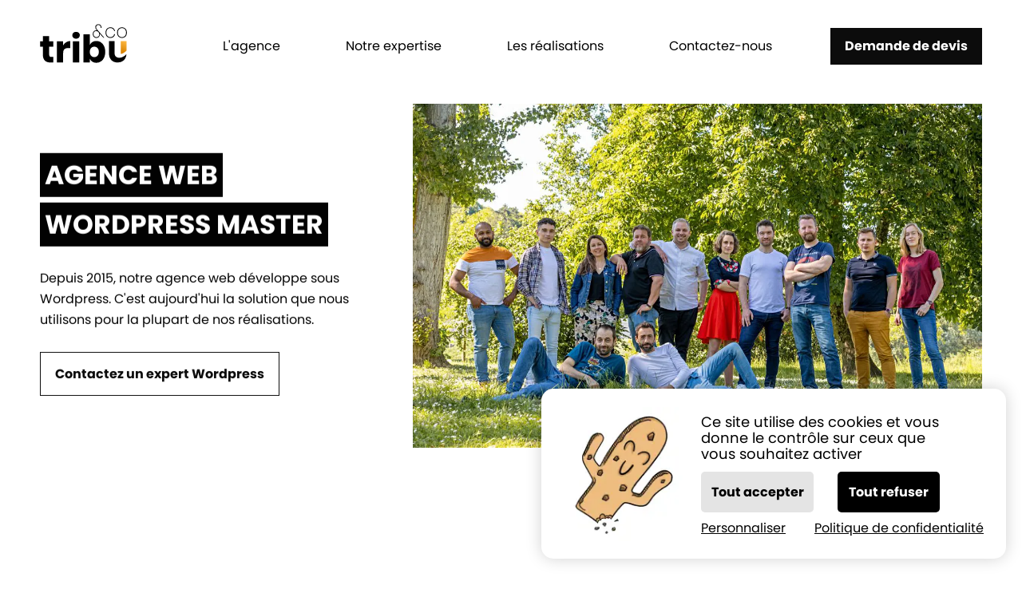

--- FILE ---
content_type: text/html; charset=UTF-8
request_url: https://tribu-and-co.fr/agence-web-wordpress
body_size: 17564
content:


<!DOCTYPE html>
<html lang="fr">
    <head>
        <meta charset="UTF-8">
        <meta name="viewport" content="width=device-width, initial-scale=1">
        <meta name="description" content="Votre agence web est spécialisée dans la conception et le développement de sites Wordpress. Tribu &amp; Co concentre tous le savoir-faire pour réaliser votre projet web sous Wordpress">

        
        <link rel="preconnect" href="https://stats.tribu-and-co.com" />
        
        <link rel="preload" href="/dist/fonts/poppins/subset/poppins-regular-subset.woff2" as="font" type="font/woff2" crossorigin>
        <link rel="preload" href="/dist/fonts/cardo/subset/cardo-bold-subset.woff2" as="font" type="font/woff2" crossorigin>

                <meta property="og:title" content="Agence web Wordpress : Expert et Spécialiste Wordpress à Tours">
        <meta property="og:url" content="https://tribu-and-co.fr/agence-web-wordpress">
        <meta property="og:site_name" content="Tribu and Co">
        <meta property="og:type" content="website">
        <meta property="og:description" content="Votre agence web est spécialisée dans la conception et le développement de sites Wordpress. Tribu &amp; Co concentre tous le savoir-faire pour réaliser votre projet web sous Wordpress">
        <meta property="og:image" content="">
        <meta name="facebook-domain-verification" content="f7u9xffi1b7b08yp1bxglhye4gg9o7">
                <meta name="twitter:card" content="summary">
        <meta name="twitter:site" content="@TribuandCo">
        <meta name="twitter:title" content="Tribu and Co">
        <meta name="twitter:description" content="Votre agence web est spécialisée dans la conception et le développement de sites Wordpress. Tribu &amp; Co concentre tous le savoir-faire pour réaliser votre projet web sous Wordpress">
        <meta name="twitter:image" content="">
                <link rel="apple-touch-icon" sizes="180x180" href="/dist/favicon/apple-touch-icon.png">
        <link rel="icon" type="image/png" sizes="32x32" href="/dist/favicon/favicon-32x32.png">
        <link rel="icon" type="image/png" sizes="16x16" href="/dist/favicon/favicon-16x16.png">
        <link rel="manifest" href="/dist/favicon/site.webmanifest">
        <meta name="msapplication-TileColor" content="#0c0c0c">
        <meta name="msapplication-TileImage" content="/dist/favicon/mstile-144x144.png">
        <meta name="theme-color" content="#0c0c0c">

        <title>Agence web Wordpress : Expert et Spécialiste Wordpress à Tours</title>

        
                    <style>@font-face{font-display:swap;font-family:Poppins;font-style:normal;font-weight:400;src:url(/dist/fonts/poppins/subset/poppins-regular-subset.woff2) format("woff2")}@font-face{font-display:swap;font-family:Poppins;font-style:normal;font-weight:700;src:url(/dist/fonts/poppins/subset/poppins-bold-subset.woff2) format("woff2")}@font-face{font-display:swap;font-family:Poppins;font-style:normal;font-weight:600;src:url(/dist/fonts/poppins/subset/poppins-semibold-subset.woff2) format("woff2")}@font-face{font-display:swap;font-family:Poppins;font-style:normal;font-weight:900;src:url(/dist/fonts/poppins/subset/poppins-black-subset.woff2) format("woff2")}@font-face{ascent-override:92.87%;descent-override:30.97%;font-family:Poppins Fallback;font-style:normal;font-weight:400;line-gap-override:8.86%;size-adjust:113.04%;src:local("Arial")}@font-face{ascent-override:100.48%;descent-override:33.51%;font-family:Poppins Fallback;font-style:normal;font-weight:700;line-gap-override:9.58%;size-adjust:104.48%;src:local("Arial Bold")}@font-face{ascent-override:95%;descent-override:24%;font-family:Poppins Fallback;font-style:normal;font-weight:600;line-gap-override:15%;size-adjust:110%;src:local("Arial")}@font-face{ascent-override:111%;descent-override:41%;font-family:Poppins Fallback;font-style:normal;font-weight:900;line-gap-override:12%;size-adjust:91%;src:local("Arial Black")}@font-face{font-display:swap;font-family:Cardo;font-style:normal;font-weight:700;src:url(/dist/fonts/cardo/subset/cardo-bold-subset.woff2) format("woff2")}@font-face{font-display:swap;font-family:Cardo;font-style:normal;font-weight:400;src:url(/dist/fonts/cardo/subset/cardo-regular-subset.woff2) format("woff2")}@font-face{font-display:swap;font-family:Cardo;font-style:italic;font-weight:400;src:url(/dist/fonts/cardo/subset/cardo-italic-subset.woff2) format("woff2")}@font-face{ascent-override:108.92%;descent-override:36.6%;font-family:Cardo Fallback;font-style:normal;font-weight:700;line-gap-override:0%;size-adjust:104.72%;src:local("Times New Roman")}@font-face{ascent-override:97%;descent-override:35%;font-family:Cardo Fallback;font-style:normal;font-weight:400;line-gap-override:13%;size-adjust:108%;src:local("Times New Roman")}@font-face{ascent-override:97%;descent-override:62%;font-family:Cardo Fallback;font-style:italic;font-weight:400;line-gap-override:13%;size-adjust:99%;src:local("Times New Roman")}/*! normalize.css v8.0.1 | MIT License | github.com/necolas/normalize.css */html{-webkit-text-size-adjust:100%;line-height:1.15}body{margin:0}main{display:block}h1{font-size:2em;margin:.67em 0}hr{box-sizing:content-box;height:0;overflow:visible}pre{font-family:monospace,monospace;font-size:1em}a{background-color:transparent}abbr[title]{border-bottom:none;text-decoration:underline;-webkit-text-decoration:underline dotted;text-decoration:underline dotted}b,strong{font-weight:bolder}code,kbd,samp{font-family:monospace,monospace;font-size:1em}small{font-size:80%}sub,sup{font-size:75%;line-height:0;position:relative;vertical-align:baseline}sub{bottom:-.25em}sup{top:-.5em}img{border-style:none}button,input,optgroup,select,textarea{font-family:inherit;font-size:100%;line-height:1.15;margin:0}button,input{overflow:visible}button,select{text-transform:none}[type=button],[type=reset],[type=submit],button{-webkit-appearance:button}[type=button]::-moz-focus-inner,[type=reset]::-moz-focus-inner,[type=submit]::-moz-focus-inner,button::-moz-focus-inner{border-style:none;padding:0}[type=button]:-moz-focusring,[type=reset]:-moz-focusring,[type=submit]:-moz-focusring,button:-moz-focusring{outline:1px dotted ButtonText}fieldset{padding:.35em .75em .625em}legend{box-sizing:border-box;color:inherit;display:table;max-width:100%;padding:0;white-space:normal}progress{vertical-align:baseline}textarea{overflow:auto}[type=checkbox],[type=radio]{box-sizing:border-box;padding:0}[type=number]::-webkit-inner-spin-button,[type=number]::-webkit-outer-spin-button{height:auto}[type=search]{-webkit-appearance:textfield;outline-offset:-2px}[type=search]::-webkit-search-decoration{-webkit-appearance:none}::-webkit-file-upload-button{-webkit-appearance:button;font:inherit}details{display:block}summary{display:list-item}[hidden],template{display:none}html{box-sizing:border-box;font-size:62.5%;scroll-behavior:smooth}*,:after,:before{box-sizing:inherit}body{-webkit-font-smoothing:antialiased;-moz-osx-font-smoothing:grayscale;background-color:#fff;font-family:Poppins,Poppins Fallback,sans-serif;padding-top:62px}@media(min-width:1024px){body{padding-top:130px}}iframe,img,svg,video{max-width:100%}img{height:auto}a{-webkit-tap-highlight-color:rgba(0,0,0,0);color:inherit}p{line-height:1.6}iframe{border:none}address{font-style:normal;line-height:1.4}.heading--h1,.heading--h2,.heading--h3,.heading--h4,.heading--h5,.heading--h6,h1,h2,h3,h4,h5,h6,ol,p,ul{margin:calc(var(--vertical-rhythm-unit)*1.125rem) 0}.heading--h1,.heading--h2,.heading--h3,.heading--h4,.heading--h5,.heading--h6,h1,h2,h3,h4,h5,h6{margin-top:calc(var(--vertical-rhythm-unit)*1.5rem)}@media(min-width:1280px){.heading--h1,.heading--h2,.heading--h3,.heading--h4,.heading--h5,.heading--h6,h1,h2,h3,h4,h5,h6,ol,p,ul{margin:calc(var(--vertical-rhythm-unit)*1.40625rem) 0}.heading--h1,.heading--h2,.heading--h3,.heading--h4,.heading--h5,.heading--h6,h1,h2,h3,h4,h5,h6{margin-top:calc(var(--vertical-rhythm-unit)*2.8125rem)}}.heading--h1:first-child,.heading--h2:first-child,.heading--h3:first-child,.heading--h4:first-child,.heading--h5:first-child,.heading--h6:first-child,h1:first-child,h2:first-child,h3:first-child,h4:first-child,h5:first-child,h6:first-child,li:first-child,ol:first-child,p:first-child,ul:first-child{margin-top:0}.heading--h1:last-child,.heading--h2:last-child,.heading--h3:last-child,.heading--h4:last-child,.heading--h5:last-child,.heading--h6:last-child,h1:last-child,h2:last-child,h3:last-child,h4:last-child,h5:last-child,h6:last-child,li:last-child,ol:last-child,p:last-child,ul:last-child{margin-bottom:0}.sr-only{clip:rect(1px,1px,1px,1px);border:0;clip-path:inset(50%);height:1px;overflow:hidden;padding:0;position:absolute;white-space:nowrap;width:1px}.sr-only-focusable:active,.sr-only-focusable:focus{clip:auto;height:auto;margin:0;overflow:visible;position:static;width:auto}.button{cursor:pointer;display:inline-block;font-size:92%;font-weight:700;padding:13px 18px;text-align:center;text-decoration:none;transition:all .15s ease-in}@media(min-width:1280px){.button{font-size:98%;padding:14px 18px}}@media(min-width:1620px){.button{font-size:98%;padding:16px 24px}}.button[class*=button--]:not(.button--hollow):not(.button--techno):not(.button--play):not(.button--pause){position:relative}.button[class*=button--]:not(.button--hollow):not(.button--techno):not(.button--play):not(.button--pause) span{position:relative;transition:color .15s linear .1s;z-index:2}.button[class*=button--]:not(.button--hollow):not(.button--techno):not(.button--play):not(.button--pause):before{content:"";display:block;height:100%;left:0;position:absolute;top:0;transform:scaleX(0);transform-origin:top right;transition:transform .55s cubic-bezier(.16,1,.3,1);width:100%;z-index:1}.button[class*=button--]:not(.button--hollow):not(.button--techno):not(.button--play):not(.button--pause):hover:before{transform:scaleX(1);transform-origin:top left}.button--black{background-color:#0c0c0c;color:#fff}.button--black:hover{box-shadow:0 0 0 2px #0c0c0c}.button--black:hover span{color:#0c0c0c}.button--black:before,.button--white{background-color:#fff}.button--white{color:#000}.button--white:hover{box-shadow:0 0 0 2px #fff}.button--white:hover span{color:#fff}.button--white:before{background-color:#0c0c0c}.button--purple{background-color:#8a4fd8;color:#fff}.button--purple:hover{box-shadow:0 0 0 2px #8a4fd8}.button--purple:hover span{color:#8a4fd8}.button--purple:before{background-color:#fff}.button--yellow{background-color:#fdb843;color:#161616}.button--yellow:hover{box-shadow:0 0 0 2px #fdb843}.button--yellow:before{background-color:#fff}.button--hollow{background-color:transparent;border:1px solid;transition:.25s ease-in-out}.button--hollow.button--white{border-color:#fff;color:#fff}.button--hollow.button--white:hover{box-shadow:0 0 0 2px #fff}.button--hollow.button--black{border-color:#0c0c0c;color:#0c0c0c}.button--hollow.button--black:hover{box-shadow:0 0 0 2px #0c0c0c}.button--hollow.button--purple{border-color:#8a4fd8;color:#8a4fd8}.button--hollow.button--purple:hover{box-shadow:0 0 0 2px #8a4fd8}.button--hollow.button--yellow{border-color:#fdb843;color:#fdb843}.button--hollow.button--yellow:hover{box-shadow:0 0 0 2px #fdb843}.button--hollow.button--small:hover{box-shadow:0 0 0 2px #000}.button--small{padding-bottom:9px;padding-top:9px}.button--see-more{padding-bottom:10px;padding-top:10px}.button--techno{align-items:center;background-color:#fff;border:1px solid #000;color:#000;display:inline-flex;font-weight:400;justify-content:center;padding-bottom:7px;padding-top:7px}.button--techno:before{background-position:50%;background-repeat:no-repeat;background-size:contain;content:"";display:inline-block;height:22px;margin-right:20px;width:22px}.button--techno:hover{box-shadow:0 0 0 2px #000}.button--techno.button--techno-typo3:before{background-image:url(../../dist/svg/typo3.svg)}.button--techno.button--techno-wordpress:before{background-image:url(../../dist/svg/wordpress.svg)}.button--techno.button--techno-prestashop:before{background-image:url(../../dist/svg/prestashop.svg)}.button--techno.button--techno-joomla:before{background-image:url(../../dist/svg/joomla.svg)}.button--techno.button--techno-autres{display:none}.button--with-icon>span,.button--with-icon>svg{display:inline-block;vertical-align:middle}.button--with-icon>svg{margin-right:3px;width:20px}.button--with-icon>svg path{fill:currentColor}.heading{font-weight:700}.heading--h1,h1{font-size:2.75rem}@media(min-width:1280px){.heading--h1,h1{font-size:3.8rem}}@media(min-width:1620px){.heading--h1,h1{font-size:4.3rem}}.heading--h2,h2{font-size:2.35rem}@media(min-width:1280px){.heading--h2,h2{font-size:3.2rem}.heading--h2:not(.font-secondary),h2:not(.font-secondary){font-size:3.3rem}}@media(min-width:1620px){.heading--h2,h2{font-size:3.5rem}.heading--h2:not(.font-secondary),h2:not(.font-secondary){font-size:3.6rem}}.heading--h3,h3{font-size:1.95rem}@media(min-width:1280px){.heading--h3,h3{font-size:2.5rem}.heading--h3:not(.font-secondary),h3:not(.font-secondary){font-size:2.82rem}}@media(min-width:1620px){.heading--h3,h3{font-size:2.8rem}.heading--h3:not(.font-secondary),h3:not(.font-secondary){font-size:3.2rem}}body{font-size:1.547rem}@media(min-width:1280px){body{font-size:1.63rem}}@media(min-width:1620px){body{font-size:1.85rem}}p{line-height:var(--vertical-rhythm-unit)}.sentence{font-size:2rem;font-weight:700;line-height:1.3;text-transform:uppercase}@media(min-width:1280px){.sentence{font-size:2.75rem}}@media(min-width:1620px){.sentence{font-size:3.35rem}}.fsi-14{font-size:1.4rem}blockquote{font-family:Cardo,Cardo Fallback,serif}.text-align--left{text-align:left}.text-align--center{text-align:center}.text-align--right{text-align:right}.text-uppercase{text-transform:uppercase}.font-primary{font-family:Poppins,Poppins Fallback,sans-serif}.font-secondary{font-family:Cardo,Cardo Fallback,serif}.fw-700{font-weight:700}.fw-600{font-weight:600}.fw-400{font-weight:400}.fs-italic{font-style:italic}.text-colored{-webkit-box-decoration-break:clone;box-decoration-break:clone;display:inline-block;font-size:82%;font-weight:700;line-height:1.2;padding:4px 6px}.text-colored--inline{display:inline;line-height:1.9}.text-colored.text-colored--light{background-color:#f3f3f3;color:#000}.text-colored.text-colored--dark{background-color:#161616;color:#fff}.text-colored.text-colored--yellow{background-color:#ffaf00;color:#fff}.text-colored.text-colored--white{background-color:#fff;color:#000}.text-colored.text-colored--black{background-color:#000;color:#fff}.text-color--light{color:#f3f3f3!important}.text-color--dark{color:#161616!important}.text-color--gray{color:#707070!important}.text-color--gray2{color:#898989!important}.text-color--yellow{color:#ffaf00!important}.text-color--purple{color:#8a4fd8!important}.text-color--purple2{color:#c350ff!important}.text-color--white{color:#fff!important}.text-color--black{color:#000!important}.icon{background-position:50%;background-repeat:no-repeat;background-size:contain;color:transparent;display:inline-block;font-size:0;height:24px;width:24px}.icon.icon--ok{background-image:url(../../dist/svg/check.svg)}.icon.icon--ko{background-image:url(../../dist/svg/error--black.svg)}.bgc-black .icon.icon--ok,.bgc-dark .icon.icon--ok{background-image:url(../../dist/svg/check--white.svg)}.bgc-black .icon.icon--ko,.bgc-dark .icon.icon--ko{background-image:url(../../dist/svg/error--white.svg)}.list--unstyled{list-style:none;padding-left:0}.list--inline{display:flex}.list:not(.list--inline) .list__item:not(:first-child){margin-top:10px}.list--stars{display:flex;margin:0 10px}.list--fancy,[class*=list--fancy]{line-height:1.5;list-style-type:none;padding-left:0}.list--fancy li,[class*=list--fancy] li{margin-bottom:25px;margin-top:0;padding-left:38px;position:relative}.list--fancy li:before,[class*=list--fancy] li:before{background-image:url(../../dist/svg/bullet--black.svg);background-position:50%;background-repeat:no-repeat;background-size:contain;content:"";height:20px;left:0;position:absolute;top:4px;width:20px}.list--fancy li:focus a,.list--fancy li:hover a,[class*=list--fancy] li:focus a,[class*=list--fancy] li:hover a{color:#fdb843}.list--fancy.list--fancy-bordered li,[class*=list--fancy].list--fancy-bordered li{border-bottom:1px solid #dcdcdc;padding-bottom:25px}.list--fancy.list--fancy-bordered li:last-of-type,[class*=list--fancy].list--fancy-bordered li:last-of-type{border-bottom:none}.list--fancy-purple li:before{background-image:url(../../dist/svg/bullet--purple.svg)}.list--fancy-yellow li:before{background-image:url(../../dist/svg/bullet--yellow.svg)}.numbered-list__header{border-bottom:1px solid #000;padding-bottom:20px}.numbered-list__number{font-weight:700}.numbered-list__content{padding:26px 0}.numbered-list__item{margin:30px 0}.bgc-black .list--fancy li:before,.bgc-dark .list--fancy li:before{background-image:url(../../dist/svg/bullet--white.svg)}.list-default{padding-left:20px}.list-default>li{padding-left:10px}main ol,main ul{line-height:var(--vertical-rhythm-unit)}main ol li+li,main ul li+li{margin-top:4px}.link{text-decoration:underline}.link-inverted,.link:focus,.link:hover{text-decoration:none}.link-inverted:focus,.link-inverted:hover{text-decoration:underline}.invisible-link{text-decoration:none}.invisible-link:focus,.invisible-link:hover{color:initial}.bgc-light{background-color:#f3f3f3;color:#000}.bgc-dark{background-color:#161616;color:#fff}.bgc-yellow{background-color:#ffaf00;color:#fff}.bgc-white{background-color:#fff;color:#000}.bgc-black{background-color:#000;color:#fff}.bgc-gray{background-color:#dcdcdc;color:#000}.flickity-slider .is-selected{opacity:1;z-index:3}.flickity-page-dots{border-radius:4px;display:flex;list-style:none;padding-left:0}.flickity-page-dots .flickity-page-dot{background-color:#333;border-radius:0;flex:1 0 auto;height:4px;margin:0;opacity:.33}.flickity-page-dots .flickity-page-dot.is-selected{border-radius:4px;opacity:1}.flickity-page-dots .flickity-page-dot:first-of-type{border-bottom-left-radius:4px;border-top-left-radius:4px}.flickity-page-dots .flickity-page-dot:last-of-type{border-bottom-right-radius:4px;border-top-right-radius:4px}.table{width:100%}.table td,.table th{padding:10px}@media(min-width:1024px){.table td,.table th{padding:12px 20px}}.table--reals{border-collapse:separate;border-spacing:8px 5px}@media screen and (max-width:511px){.table--reals tbody,.table--reals td,.table--reals tfoot,.table--reals th,.table--reals tr{display:block}.table--reals td:first-child{padding:15px 0 15px 35px}.table--reals td:not(:first-child){padding:12px 0}.table--reals td:last-child{margin-bottom:20px}}@media(min-width:620px){.table--reals{border-spacing:15px 5px}}@media(min-width:1280px){.table--reals{border-spacing:35px 5px}}.table--reals td{border-bottom:1px solid #dcdcdc;padding:17px 6px}@media(min-width:620px){.table--reals td{padding:25px 6px}}.table--reals td:first-of-type{padding-left:26px;position:relative}@media(min-width:620px){.table--reals td:first-of-type{padding-left:35px}}.table--reals td:first-of-type:before{background-image:url(../../dist/svg/bullet--purple.svg);background-position:50%;background-repeat:no-repeat;background-size:contain;content:"";height:15px;left:0;position:absolute;top:calc(50% - 10px);width:15px}@media(min-width:620px){.table--reals td:first-of-type:before{height:20px;width:20px}}.table--reals td:last-of-type{border-right:none}.table--striped{border-spacing:15px 0}.table--striped td,.table--striped th{padding:10px}@media(min-width:1024px){.table--striped td,.table--striped th{padding:14px 20px}}.table--striped th{background-color:#000;border:2px solid #000;color:#fff}.table--striped tr:nth-child(odd) td{background-color:#fff}.table--striped tr:last-of-type td{border-bottom:2px solid #000}.table--striped tr td{background-color:#ececec;border-left:2px solid #000;border-right:2px solid #000}.bgc-black .table--reals td:first-of-type:before,.bgc-dark .table--reals td:first-of-type:before{background-image:url(../../dist/svg/bullet--white.svg)}.bgc-black .table--striped th,.bgc-dark .table--striped th{background-color:#f3f3f3;border:2px solid #f3f3f3;color:#0e0e0e}.bgc-black .table--striped tr:nth-child(odd) td,.bgc-dark .table--striped tr:nth-child(odd) td{background-color:transparent}.bgc-black .table--striped tr:last-of-type td,.bgc-black .table--striped tr:last-of-type th,.bgc-dark .table--striped tr:last-of-type td,.bgc-dark .table--striped tr:last-of-type th{border-bottom:2px solid #f3f3f3}.bgc-black .table--striped tr td,.bgc-dark .table--striped tr td{background-color:#333;border-left:2px solid #f3f3f3;border-right:2px solid #f3f3f3}form select{-webkit-appearance:none;-moz-appearance:none;appearance:none;background-color:#fff;background:transparent;background-image:url("data:image/svg+xml;utf8,<svg fill='black' height='24' viewBox='0 0 24 24' width='24' xmlns='http://www.w3.org/2000/svg'><path d='M7 10l5 5 5-5z'/><path d='M0 0h24v24H0z' fill='none'/></svg>");background-position-x:calc(100% - 9px);background-position-y:50%;background-repeat:no-repeat;border:1px solid #000;padding:11px 18px}form select option{padding:5px}form select option:hover{background-color:#ffaf00}form [type=submit]{border:none;min-width:235px;padding:15px 45px}@media(min-width:1024px){form [type=submit]{padding:15px 75px}}form .alert{width:100%}.form.form--flex{display:flex;flex-wrap:wrap;justify-content:flex-start;margin:0 -16px}.form.form--flex .form-group,.form.form--flex [type=submit]{margin-left:16px;margin-right:16px}.form-group{margin-bottom:20px}.form-group.form-group--half-width{width:calc(100% - 32px)}@media(min-width:768px){.form-group.form-group--half-width{width:calc(50% - 32px)}}.form-group.form-group--full-width,.form-group.form-group--infos{width:100%}.form-group.form-group--infos{margin-bottom:calc(var(--vertical-rhythm-unit)*1.125rem)}@media(min-width:1280px){.form-group.form-group--infos{margin-bottom:calc(var(--vertical-rhythm-unit)*1.40625rem)}}.form-group.form-group--label-hidden{padding-top:20px}.form-group.form-group--label-hidden label{clip:rect(1px,1px,1px,1px);border:0;clip-path:inset(50%);height:1px;overflow:hidden;padding:0;position:absolute;white-space:nowrap;width:1px}@media(min-width:1280px){.form-group.form-group--label-hidden{padding-top:35px}}.form-group--file__container{display:flex;gap:10px}.form-group--file__filename{flex:1}.form-group--radio__item{font-size:1.7rem;position:relative}.form-group--radio__item label{align-items:center;color:#000!important;display:flex!important;flex-direction:row-reverse;justify-content:flex-end;position:relative}.form-group--radio__item label:after{border:1px solid #707070;border-radius:50%;content:"";display:block;height:14px;margin-right:10px;padding:1px;width:14px}.form-group--radio__item input:checked+label:after{border-color:#ffaf00;border-width:4px}.form-group label{color:rgba(0,0,0,.6);cursor:pointer;display:block;margin-bottom:15px;width:100%}.form-group input[type=date],.form-group input[type=email],.form-group input[type=number],.form-group input[type=password],.form-group input[type=tel],.form-group input[type=text],.form-group input[type=time],.form-group input[type=url]{border:1px solid transparent;border-bottom-color:#000;border-radius:0;padding:6px 2px;width:100%}.form-group textarea{border:1px solid #000;min-height:200px;width:100%}.form-instructions{margin:25px 0}.error{line-height:1.1;margin-top:20px;padding-left:25px;position:relative}.error:before{display:inline-block;left:0;position:absolute;top:-2px;width:20px}.error.error--warning{color:#ff7016}.error.error--warning:before{content:url(../../dist/svg/icon-warning.svg)}.error.error--danger{color:#c80000}.error.error--danger:before{content:url(../../dist/svg/icon-danger.svg)}.d-block{display:block!important}.d-flex{display:flex!important}.d-none{display:none!important}@media(min-width:512px){.d-block-xxs{display:block!important}.d-flex-xxs{display:flex!important}.d-none-xxs{display:none!important}}@media(min-width:620px){.d-block-xs{display:block!important}.d-flex-xs{display:flex!important}.d-none-xs{display:none!important}}@media(min-width:768px){.d-block-s{display:block!important}.d-flex-s{display:flex!important}.d-none-s{display:none!important}}@media(min-width:1024px){.d-block-m{display:block!important}.d-flex-m{display:flex!important}.d-none-m{display:none!important}}@media(min-width:1280px){.d-block-l{display:block!important}.d-flex-l{display:flex!important}.d-none-l{display:none!important}}@media(min-width:1440px){.d-block-xl{display:block!important}.d-flex-xl{display:flex!important}.d-none-xl{display:none!important}}@media(min-width:1620px){.d-block-xxl{display:block!important}.d-flex-xxl{display:flex!important}.d-none-xxl{display:none!important}}@media(min-width:1920px){.d-block-xxxl{display:block!important}.d-flex-xxxl{display:flex!important}.d-none-xxxl{display:none!important}}.container{margin:0 auto;max-width:1200px;padding:0 25px;width:100%}@media(min-width:768px){.container{padding:0 15px;width:90%}}.container--small{max-width:925px}.container--medium{max-width:1520px}.container--large{max-width:1720px}.container--flex{display:flex}:root{--vertical-rhythm-unit:1.6}.mt-0{margin-top:0!important}.mt-0-5{margin-top:calc(var(--vertical-rhythm-unit)*.5*1.125rem)!important}.mb-0{margin-bottom:0!important}.mb-0-5{margin-bottom:calc(var(--vertical-rhythm-unit)*.5*1.125rem)!important}.mt-1{margin-top:calc(var(--vertical-rhythm-unit)*1*1.125rem)!important}.mt-1-5{margin-top:calc(var(--vertical-rhythm-unit)*1.5*1.125rem)!important}.mb-1{margin-bottom:calc(var(--vertical-rhythm-unit)*1*1.125rem)!important}.mb-1-5{margin-bottom:calc(var(--vertical-rhythm-unit)*1.5*1.125rem)!important}.mt-2{margin-top:calc(var(--vertical-rhythm-unit)*2*1.125rem)!important}.mt-2-5{margin-top:calc(var(--vertical-rhythm-unit)*2.5*1.125rem)!important}.mb-2{margin-bottom:calc(var(--vertical-rhythm-unit)*2*1.125rem)!important}.mb-2-5{margin-bottom:calc(var(--vertical-rhythm-unit)*2.5*1.125rem)!important}.mt-3{margin-top:calc(var(--vertical-rhythm-unit)*3*1.125rem)!important}.mt-3-5{margin-top:calc(var(--vertical-rhythm-unit)*3.5*1.125rem)!important}.mb-3{margin-bottom:calc(var(--vertical-rhythm-unit)*3*1.125rem)!important}.mb-3-5{margin-bottom:calc(var(--vertical-rhythm-unit)*3.5*1.125rem)!important}.mt-4{margin-top:calc(var(--vertical-rhythm-unit)*4*1.125rem)!important}.mt-4-5{margin-top:calc(var(--vertical-rhythm-unit)*4.5*1.125rem)!important}.mb-4{margin-bottom:calc(var(--vertical-rhythm-unit)*4*1.125rem)!important}.mb-4-5{margin-bottom:calc(var(--vertical-rhythm-unit)*4.5*1.125rem)!important}.mt-5{margin-top:calc(var(--vertical-rhythm-unit)*5*1.125rem)!important}.mt-5-5{margin-top:calc(var(--vertical-rhythm-unit)*5.5*1.125rem)!important}.mb-5{margin-bottom:calc(var(--vertical-rhythm-unit)*5*1.125rem)!important}.mb-5-5{margin-bottom:calc(var(--vertical-rhythm-unit)*5.5*1.125rem)!important}.mt-6{margin-top:calc(var(--vertical-rhythm-unit)*6*1.125rem)!important}.mt-6-5{margin-top:calc(var(--vertical-rhythm-unit)*6.5*1.125rem)!important}.mb-6{margin-bottom:calc(var(--vertical-rhythm-unit)*6*1.125rem)!important}.mb-6-5{margin-bottom:calc(var(--vertical-rhythm-unit)*6.5*1.125rem)!important}.mt-7{margin-top:calc(var(--vertical-rhythm-unit)*7*1.125rem)!important}.mt-7-5{margin-top:calc(var(--vertical-rhythm-unit)*7.5*1.125rem)!important}.mb-7{margin-bottom:calc(var(--vertical-rhythm-unit)*7*1.125rem)!important}.mb-7-5{margin-bottom:calc(var(--vertical-rhythm-unit)*7.5*1.125rem)!important}.mt-8{margin-top:calc(var(--vertical-rhythm-unit)*8*1.125rem)!important}.mt-8-5{margin-top:calc(var(--vertical-rhythm-unit)*8.5*1.125rem)!important}.mb-8{margin-bottom:calc(var(--vertical-rhythm-unit)*8*1.125rem)!important}.mb-8-5{margin-bottom:calc(var(--vertical-rhythm-unit)*8.5*1.125rem)!important}.mt-9{margin-top:calc(var(--vertical-rhythm-unit)*9*1.125rem)!important}.mt-9-5{margin-top:calc(var(--vertical-rhythm-unit)*9.5*1.125rem)!important}.mb-9{margin-bottom:calc(var(--vertical-rhythm-unit)*9*1.125rem)!important}.mb-9-5{margin-bottom:calc(var(--vertical-rhythm-unit)*9.5*1.125rem)!important}.mt-10{margin-top:calc(var(--vertical-rhythm-unit)*10*1.125rem)!important}.mt-10-5{margin-top:calc(var(--vertical-rhythm-unit)*10.5*1.125rem)!important}.mb-10{margin-bottom:calc(var(--vertical-rhythm-unit)*10*1.125rem)!important}.mb-10-5{margin-bottom:calc(var(--vertical-rhythm-unit)*10.5*1.125rem)!important}.mt-11{margin-top:calc(var(--vertical-rhythm-unit)*11*1.125rem)!important}.mt-11-5{margin-top:calc(var(--vertical-rhythm-unit)*11.5*1.125rem)!important}.mb-11{margin-bottom:calc(var(--vertical-rhythm-unit)*11*1.125rem)!important}.mb-11-5{margin-bottom:calc(var(--vertical-rhythm-unit)*11.5*1.125rem)!important}.mt-12{margin-top:calc(var(--vertical-rhythm-unit)*12*1.125rem)!important}.mt-12-5{margin-top:calc(var(--vertical-rhythm-unit)*12.5*1.125rem)!important}.mb-12{margin-bottom:calc(var(--vertical-rhythm-unit)*12*1.125rem)!important}.mb-12-5{margin-bottom:calc(var(--vertical-rhythm-unit)*12.5*1.125rem)!important}.pt-0{padding-top:0!important}.pt-0-5{padding-top:calc(var(--vertical-rhythm-unit)*.5*1.125rem)!important}.pb-0{padding-bottom:0!important}.pb-0-5{padding-bottom:calc(var(--vertical-rhythm-unit)*.5*1.125rem)!important}.pt-1{padding-top:calc(var(--vertical-rhythm-unit)*1*1.125rem)!important}.pt-1-5{padding-top:calc(var(--vertical-rhythm-unit)*1.5*1.125rem)!important}.pb-1{padding-bottom:calc(var(--vertical-rhythm-unit)*1*1.125rem)!important}.pb-1-5{padding-bottom:calc(var(--vertical-rhythm-unit)*1.5*1.125rem)!important}.pt-2{padding-top:calc(var(--vertical-rhythm-unit)*2*1.125rem)!important}.pt-2-5{padding-top:calc(var(--vertical-rhythm-unit)*2.5*1.125rem)!important}.pb-2{padding-bottom:calc(var(--vertical-rhythm-unit)*2*1.125rem)!important}.pb-2-5{padding-bottom:calc(var(--vertical-rhythm-unit)*2.5*1.125rem)!important}.pt-3{padding-top:calc(var(--vertical-rhythm-unit)*3*1.125rem)!important}.pt-3-5{padding-top:calc(var(--vertical-rhythm-unit)*3.5*1.125rem)!important}.pb-3{padding-bottom:calc(var(--vertical-rhythm-unit)*3*1.125rem)!important}.pb-3-5{padding-bottom:calc(var(--vertical-rhythm-unit)*3.5*1.125rem)!important}.pt-4{padding-top:calc(var(--vertical-rhythm-unit)*4*1.125rem)!important}.pt-4-5{padding-top:calc(var(--vertical-rhythm-unit)*4.5*1.125rem)!important}.pb-4{padding-bottom:calc(var(--vertical-rhythm-unit)*4*1.125rem)!important}.pb-4-5{padding-bottom:calc(var(--vertical-rhythm-unit)*4.5*1.125rem)!important}.pt-5{padding-top:calc(var(--vertical-rhythm-unit)*5*1.125rem)!important}.pt-5-5{padding-top:calc(var(--vertical-rhythm-unit)*5.5*1.125rem)!important}.pb-5{padding-bottom:calc(var(--vertical-rhythm-unit)*5*1.125rem)!important}.pb-5-5{padding-bottom:calc(var(--vertical-rhythm-unit)*5.5*1.125rem)!important}.pt-6{padding-top:calc(var(--vertical-rhythm-unit)*6*1.125rem)!important}.pt-6-5{padding-top:calc(var(--vertical-rhythm-unit)*6.5*1.125rem)!important}.pb-6{padding-bottom:calc(var(--vertical-rhythm-unit)*6*1.125rem)!important}.pb-6-5{padding-bottom:calc(var(--vertical-rhythm-unit)*6.5*1.125rem)!important}.pt-7{padding-top:calc(var(--vertical-rhythm-unit)*7*1.125rem)!important}.pt-7-5{padding-top:calc(var(--vertical-rhythm-unit)*7.5*1.125rem)!important}.pb-7{padding-bottom:calc(var(--vertical-rhythm-unit)*7*1.125rem)!important}.pb-7-5{padding-bottom:calc(var(--vertical-rhythm-unit)*7.5*1.125rem)!important}.pt-8{padding-top:calc(var(--vertical-rhythm-unit)*8*1.125rem)!important}.pt-8-5{padding-top:calc(var(--vertical-rhythm-unit)*8.5*1.125rem)!important}.pb-8{padding-bottom:calc(var(--vertical-rhythm-unit)*8*1.125rem)!important}.pb-8-5{padding-bottom:calc(var(--vertical-rhythm-unit)*8.5*1.125rem)!important}.pt-9{padding-top:calc(var(--vertical-rhythm-unit)*9*1.125rem)!important}.pt-9-5{padding-top:calc(var(--vertical-rhythm-unit)*9.5*1.125rem)!important}.pb-9{padding-bottom:calc(var(--vertical-rhythm-unit)*9*1.125rem)!important}.pb-9-5{padding-bottom:calc(var(--vertical-rhythm-unit)*9.5*1.125rem)!important}.pt-10{padding-top:calc(var(--vertical-rhythm-unit)*10*1.125rem)!important}.pt-10-5{padding-top:calc(var(--vertical-rhythm-unit)*10.5*1.125rem)!important}.pb-10{padding-bottom:calc(var(--vertical-rhythm-unit)*10*1.125rem)!important}.pb-10-5{padding-bottom:calc(var(--vertical-rhythm-unit)*10.5*1.125rem)!important}.pt-11{padding-top:calc(var(--vertical-rhythm-unit)*11*1.125rem)!important}.pt-11-5{padding-top:calc(var(--vertical-rhythm-unit)*11.5*1.125rem)!important}.pb-11{padding-bottom:calc(var(--vertical-rhythm-unit)*11*1.125rem)!important}.pb-11-5{padding-bottom:calc(var(--vertical-rhythm-unit)*11.5*1.125rem)!important}.pt-12{padding-top:calc(var(--vertical-rhythm-unit)*12*1.125rem)!important}.pt-12-5{padding-top:calc(var(--vertical-rhythm-unit)*12.5*1.125rem)!important}.pb-12{padding-bottom:calc(var(--vertical-rhythm-unit)*12*1.125rem)!important}.pb-12-5{padding-bottom:calc(var(--vertical-rhythm-unit)*12.5*1.125rem)!important}@media(min-width:512px){.mt-xxs-0{margin-top:0!important}.mt-xxs-0-5{margin-top:calc(var(--vertical-rhythm-unit)*.5*1.125rem)!important}.mb-xxs-0{margin-bottom:0!important}.mb-xxs-0-5{margin-bottom:calc(var(--vertical-rhythm-unit)*.5*1.125rem)!important}.mt-xxs-1{margin-top:calc(var(--vertical-rhythm-unit)*1*1.125rem)!important}.mt-xxs-1-5{margin-top:calc(var(--vertical-rhythm-unit)*1.5*1.125rem)!important}.mb-xxs-1{margin-bottom:calc(var(--vertical-rhythm-unit)*1*1.125rem)!important}.mb-xxs-1-5{margin-bottom:calc(var(--vertical-rhythm-unit)*1.5*1.125rem)!important}.mt-xxs-2{margin-top:calc(var(--vertical-rhythm-unit)*2*1.125rem)!important}.mt-xxs-2-5{margin-top:calc(var(--vertical-rhythm-unit)*2.5*1.125rem)!important}.mb-xxs-2{margin-bottom:calc(var(--vertical-rhythm-unit)*2*1.125rem)!important}.mb-xxs-2-5{margin-bottom:calc(var(--vertical-rhythm-unit)*2.5*1.125rem)!important}.mt-xxs-3{margin-top:calc(var(--vertical-rhythm-unit)*3*1.125rem)!important}.mt-xxs-3-5{margin-top:calc(var(--vertical-rhythm-unit)*3.5*1.125rem)!important}.mb-xxs-3{margin-bottom:calc(var(--vertical-rhythm-unit)*3*1.125rem)!important}.mb-xxs-3-5{margin-bottom:calc(var(--vertical-rhythm-unit)*3.5*1.125rem)!important}.mt-xxs-4{margin-top:calc(var(--vertical-rhythm-unit)*4*1.125rem)!important}.mt-xxs-4-5{margin-top:calc(var(--vertical-rhythm-unit)*4.5*1.125rem)!important}.mb-xxs-4{margin-bottom:calc(var(--vertical-rhythm-unit)*4*1.125rem)!important}.mb-xxs-4-5{margin-bottom:calc(var(--vertical-rhythm-unit)*4.5*1.125rem)!important}.mt-xxs-5{margin-top:calc(var(--vertical-rhythm-unit)*5*1.125rem)!important}.mt-xxs-5-5{margin-top:calc(var(--vertical-rhythm-unit)*5.5*1.125rem)!important}.mb-xxs-5{margin-bottom:calc(var(--vertical-rhythm-unit)*5*1.125rem)!important}.mb-xxs-5-5{margin-bottom:calc(var(--vertical-rhythm-unit)*5.5*1.125rem)!important}.mt-xxs-6{margin-top:calc(var(--vertical-rhythm-unit)*6*1.125rem)!important}.mt-xxs-6-5{margin-top:calc(var(--vertical-rhythm-unit)*6.5*1.125rem)!important}.mb-xxs-6{margin-bottom:calc(var(--vertical-rhythm-unit)*6*1.125rem)!important}.mb-xxs-6-5{margin-bottom:calc(var(--vertical-rhythm-unit)*6.5*1.125rem)!important}.mt-xxs-7{margin-top:calc(var(--vertical-rhythm-unit)*7*1.125rem)!important}.mt-xxs-7-5{margin-top:calc(var(--vertical-rhythm-unit)*7.5*1.125rem)!important}.mb-xxs-7{margin-bottom:calc(var(--vertical-rhythm-unit)*7*1.125rem)!important}.mb-xxs-7-5{margin-bottom:calc(var(--vertical-rhythm-unit)*7.5*1.125rem)!important}.mt-xxs-8{margin-top:calc(var(--vertical-rhythm-unit)*8*1.125rem)!important}.mt-xxs-8-5{margin-top:calc(var(--vertical-rhythm-unit)*8.5*1.125rem)!important}.mb-xxs-8{margin-bottom:calc(var(--vertical-rhythm-unit)*8*1.125rem)!important}.mb-xxs-8-5{margin-bottom:calc(var(--vertical-rhythm-unit)*8.5*1.125rem)!important}.mt-xxs-9{margin-top:calc(var(--vertical-rhythm-unit)*9*1.125rem)!important}.mt-xxs-9-5{margin-top:calc(var(--vertical-rhythm-unit)*9.5*1.125rem)!important}.mb-xxs-9{margin-bottom:calc(var(--vertical-rhythm-unit)*9*1.125rem)!important}.mb-xxs-9-5{margin-bottom:calc(var(--vertical-rhythm-unit)*9.5*1.125rem)!important}.mt-xxs-10{margin-top:calc(var(--vertical-rhythm-unit)*10*1.125rem)!important}.mt-xxs-10-5{margin-top:calc(var(--vertical-rhythm-unit)*10.5*1.125rem)!important}.mb-xxs-10{margin-bottom:calc(var(--vertical-rhythm-unit)*10*1.125rem)!important}.mb-xxs-10-5{margin-bottom:calc(var(--vertical-rhythm-unit)*10.5*1.125rem)!important}.mt-xxs-11{margin-top:calc(var(--vertical-rhythm-unit)*11*1.125rem)!important}.mt-xxs-11-5{margin-top:calc(var(--vertical-rhythm-unit)*11.5*1.125rem)!important}.mb-xxs-11{margin-bottom:calc(var(--vertical-rhythm-unit)*11*1.125rem)!important}.mb-xxs-11-5{margin-bottom:calc(var(--vertical-rhythm-unit)*11.5*1.125rem)!important}.mt-xxs-12{margin-top:calc(var(--vertical-rhythm-unit)*12*1.125rem)!important}.mt-xxs-12-5{margin-top:calc(var(--vertical-rhythm-unit)*12.5*1.125rem)!important}.mb-xxs-12{margin-bottom:calc(var(--vertical-rhythm-unit)*12*1.125rem)!important}.mb-xxs-12-5{margin-bottom:calc(var(--vertical-rhythm-unit)*12.5*1.125rem)!important}.pt-xxs-0{padding-top:0!important}.pt-xxs-0-5{padding-top:calc(var(--vertical-rhythm-unit)*.5*1.125rem)!important}.pb-xxs-0{padding-bottom:0!important}.pb-xxs-0-5{padding-bottom:calc(var(--vertical-rhythm-unit)*.5*1.125rem)!important}.pt-xxs-1{padding-top:calc(var(--vertical-rhythm-unit)*1*1.125rem)!important}.pt-xxs-1-5{padding-top:calc(var(--vertical-rhythm-unit)*1.5*1.125rem)!important}.pb-xxs-1{padding-bottom:calc(var(--vertical-rhythm-unit)*1*1.125rem)!important}.pb-xxs-1-5{padding-bottom:calc(var(--vertical-rhythm-unit)*1.5*1.125rem)!important}.pt-xxs-2{padding-top:calc(var(--vertical-rhythm-unit)*2*1.125rem)!important}.pt-xxs-2-5{padding-top:calc(var(--vertical-rhythm-unit)*2.5*1.125rem)!important}.pb-xxs-2{padding-bottom:calc(var(--vertical-rhythm-unit)*2*1.125rem)!important}.pb-xxs-2-5{padding-bottom:calc(var(--vertical-rhythm-unit)*2.5*1.125rem)!important}.pt-xxs-3{padding-top:calc(var(--vertical-rhythm-unit)*3*1.125rem)!important}.pt-xxs-3-5{padding-top:calc(var(--vertical-rhythm-unit)*3.5*1.125rem)!important}.pb-xxs-3{padding-bottom:calc(var(--vertical-rhythm-unit)*3*1.125rem)!important}.pb-xxs-3-5{padding-bottom:calc(var(--vertical-rhythm-unit)*3.5*1.125rem)!important}.pt-xxs-4{padding-top:calc(var(--vertical-rhythm-unit)*4*1.125rem)!important}.pt-xxs-4-5{padding-top:calc(var(--vertical-rhythm-unit)*4.5*1.125rem)!important}.pb-xxs-4{padding-bottom:calc(var(--vertical-rhythm-unit)*4*1.125rem)!important}.pb-xxs-4-5{padding-bottom:calc(var(--vertical-rhythm-unit)*4.5*1.125rem)!important}.pt-xxs-5{padding-top:calc(var(--vertical-rhythm-unit)*5*1.125rem)!important}.pt-xxs-5-5{padding-top:calc(var(--vertical-rhythm-unit)*5.5*1.125rem)!important}.pb-xxs-5{padding-bottom:calc(var(--vertical-rhythm-unit)*5*1.125rem)!important}.pb-xxs-5-5{padding-bottom:calc(var(--vertical-rhythm-unit)*5.5*1.125rem)!important}.pt-xxs-6{padding-top:calc(var(--vertical-rhythm-unit)*6*1.125rem)!important}.pt-xxs-6-5{padding-top:calc(var(--vertical-rhythm-unit)*6.5*1.125rem)!important}.pb-xxs-6{padding-bottom:calc(var(--vertical-rhythm-unit)*6*1.125rem)!important}.pb-xxs-6-5{padding-bottom:calc(var(--vertical-rhythm-unit)*6.5*1.125rem)!important}.pt-xxs-7{padding-top:calc(var(--vertical-rhythm-unit)*7*1.125rem)!important}.pt-xxs-7-5{padding-top:calc(var(--vertical-rhythm-unit)*7.5*1.125rem)!important}.pb-xxs-7{padding-bottom:calc(var(--vertical-rhythm-unit)*7*1.125rem)!important}.pb-xxs-7-5{padding-bottom:calc(var(--vertical-rhythm-unit)*7.5*1.125rem)!important}.pt-xxs-8{padding-top:calc(var(--vertical-rhythm-unit)*8*1.125rem)!important}.pt-xxs-8-5{padding-top:calc(var(--vertical-rhythm-unit)*8.5*1.125rem)!important}.pb-xxs-8{padding-bottom:calc(var(--vertical-rhythm-unit)*8*1.125rem)!important}.pb-xxs-8-5{padding-bottom:calc(var(--vertical-rhythm-unit)*8.5*1.125rem)!important}.pt-xxs-9{padding-top:calc(var(--vertical-rhythm-unit)*9*1.125rem)!important}.pt-xxs-9-5{padding-top:calc(var(--vertical-rhythm-unit)*9.5*1.125rem)!important}.pb-xxs-9{padding-bottom:calc(var(--vertical-rhythm-unit)*9*1.125rem)!important}.pb-xxs-9-5{padding-bottom:calc(var(--vertical-rhythm-unit)*9.5*1.125rem)!important}.pt-xxs-10{padding-top:calc(var(--vertical-rhythm-unit)*10*1.125rem)!important}.pt-xxs-10-5{padding-top:calc(var(--vertical-rhythm-unit)*10.5*1.125rem)!important}.pb-xxs-10{padding-bottom:calc(var(--vertical-rhythm-unit)*10*1.125rem)!important}.pb-xxs-10-5{padding-bottom:calc(var(--vertical-rhythm-unit)*10.5*1.125rem)!important}.pt-xxs-11{padding-top:calc(var(--vertical-rhythm-unit)*11*1.125rem)!important}.pt-xxs-11-5{padding-top:calc(var(--vertical-rhythm-unit)*11.5*1.125rem)!important}.pb-xxs-11{padding-bottom:calc(var(--vertical-rhythm-unit)*11*1.125rem)!important}.pb-xxs-11-5{padding-bottom:calc(var(--vertical-rhythm-unit)*11.5*1.125rem)!important}.pt-xxs-12{padding-top:calc(var(--vertical-rhythm-unit)*12*1.125rem)!important}.pt-xxs-12-5{padding-top:calc(var(--vertical-rhythm-unit)*12.5*1.125rem)!important}.pb-xxs-12{padding-bottom:calc(var(--vertical-rhythm-unit)*12*1.125rem)!important}.pb-xxs-12-5{padding-bottom:calc(var(--vertical-rhythm-unit)*12.5*1.125rem)!important}}@media(min-width:620px){.mt-xs-0{margin-top:0!important}.mt-xs-0-5{margin-top:calc(var(--vertical-rhythm-unit)*.5*1.125rem)!important}.mb-xs-0{margin-bottom:0!important}.mb-xs-0-5{margin-bottom:calc(var(--vertical-rhythm-unit)*.5*1.125rem)!important}.mt-xs-1{margin-top:calc(var(--vertical-rhythm-unit)*1*1.125rem)!important}.mt-xs-1-5{margin-top:calc(var(--vertical-rhythm-unit)*1.5*1.125rem)!important}.mb-xs-1{margin-bottom:calc(var(--vertical-rhythm-unit)*1*1.125rem)!important}.mb-xs-1-5{margin-bottom:calc(var(--vertical-rhythm-unit)*1.5*1.125rem)!important}.mt-xs-2{margin-top:calc(var(--vertical-rhythm-unit)*2*1.125rem)!important}.mt-xs-2-5{margin-top:calc(var(--vertical-rhythm-unit)*2.5*1.125rem)!important}.mb-xs-2{margin-bottom:calc(var(--vertical-rhythm-unit)*2*1.125rem)!important}.mb-xs-2-5{margin-bottom:calc(var(--vertical-rhythm-unit)*2.5*1.125rem)!important}.mt-xs-3{margin-top:calc(var(--vertical-rhythm-unit)*3*1.125rem)!important}.mt-xs-3-5{margin-top:calc(var(--vertical-rhythm-unit)*3.5*1.125rem)!important}.mb-xs-3{margin-bottom:calc(var(--vertical-rhythm-unit)*3*1.125rem)!important}.mb-xs-3-5{margin-bottom:calc(var(--vertical-rhythm-unit)*3.5*1.125rem)!important}.mt-xs-4{margin-top:calc(var(--vertical-rhythm-unit)*4*1.125rem)!important}.mt-xs-4-5{margin-top:calc(var(--vertical-rhythm-unit)*4.5*1.125rem)!important}.mb-xs-4{margin-bottom:calc(var(--vertical-rhythm-unit)*4*1.125rem)!important}.mb-xs-4-5{margin-bottom:calc(var(--vertical-rhythm-unit)*4.5*1.125rem)!important}.mt-xs-5{margin-top:calc(var(--vertical-rhythm-unit)*5*1.125rem)!important}.mt-xs-5-5{margin-top:calc(var(--vertical-rhythm-unit)*5.5*1.125rem)!important}.mb-xs-5{margin-bottom:calc(var(--vertical-rhythm-unit)*5*1.125rem)!important}.mb-xs-5-5{margin-bottom:calc(var(--vertical-rhythm-unit)*5.5*1.125rem)!important}.mt-xs-6{margin-top:calc(var(--vertical-rhythm-unit)*6*1.125rem)!important}.mt-xs-6-5{margin-top:calc(var(--vertical-rhythm-unit)*6.5*1.125rem)!important}.mb-xs-6{margin-bottom:calc(var(--vertical-rhythm-unit)*6*1.125rem)!important}.mb-xs-6-5{margin-bottom:calc(var(--vertical-rhythm-unit)*6.5*1.125rem)!important}.mt-xs-7{margin-top:calc(var(--vertical-rhythm-unit)*7*1.125rem)!important}.mt-xs-7-5{margin-top:calc(var(--vertical-rhythm-unit)*7.5*1.125rem)!important}.mb-xs-7{margin-bottom:calc(var(--vertical-rhythm-unit)*7*1.125rem)!important}.mb-xs-7-5{margin-bottom:calc(var(--vertical-rhythm-unit)*7.5*1.125rem)!important}.mt-xs-8{margin-top:calc(var(--vertical-rhythm-unit)*8*1.125rem)!important}.mt-xs-8-5{margin-top:calc(var(--vertical-rhythm-unit)*8.5*1.125rem)!important}.mb-xs-8{margin-bottom:calc(var(--vertical-rhythm-unit)*8*1.125rem)!important}.mb-xs-8-5{margin-bottom:calc(var(--vertical-rhythm-unit)*8.5*1.125rem)!important}.mt-xs-9{margin-top:calc(var(--vertical-rhythm-unit)*9*1.125rem)!important}.mt-xs-9-5{margin-top:calc(var(--vertical-rhythm-unit)*9.5*1.125rem)!important}.mb-xs-9{margin-bottom:calc(var(--vertical-rhythm-unit)*9*1.125rem)!important}.mb-xs-9-5{margin-bottom:calc(var(--vertical-rhythm-unit)*9.5*1.125rem)!important}.mt-xs-10{margin-top:calc(var(--vertical-rhythm-unit)*10*1.125rem)!important}.mt-xs-10-5{margin-top:calc(var(--vertical-rhythm-unit)*10.5*1.125rem)!important}.mb-xs-10{margin-bottom:calc(var(--vertical-rhythm-unit)*10*1.125rem)!important}.mb-xs-10-5{margin-bottom:calc(var(--vertical-rhythm-unit)*10.5*1.125rem)!important}.mt-xs-11{margin-top:calc(var(--vertical-rhythm-unit)*11*1.125rem)!important}.mt-xs-11-5{margin-top:calc(var(--vertical-rhythm-unit)*11.5*1.125rem)!important}.mb-xs-11{margin-bottom:calc(var(--vertical-rhythm-unit)*11*1.125rem)!important}.mb-xs-11-5{margin-bottom:calc(var(--vertical-rhythm-unit)*11.5*1.125rem)!important}.mt-xs-12{margin-top:calc(var(--vertical-rhythm-unit)*12*1.125rem)!important}.mt-xs-12-5{margin-top:calc(var(--vertical-rhythm-unit)*12.5*1.125rem)!important}.mb-xs-12{margin-bottom:calc(var(--vertical-rhythm-unit)*12*1.125rem)!important}.mb-xs-12-5{margin-bottom:calc(var(--vertical-rhythm-unit)*12.5*1.125rem)!important}.pt-xs-0{padding-top:0!important}.pt-xs-0-5{padding-top:calc(var(--vertical-rhythm-unit)*.5*1.125rem)!important}.pb-xs-0{padding-bottom:0!important}.pb-xs-0-5{padding-bottom:calc(var(--vertical-rhythm-unit)*.5*1.125rem)!important}.pt-xs-1{padding-top:calc(var(--vertical-rhythm-unit)*1*1.125rem)!important}.pt-xs-1-5{padding-top:calc(var(--vertical-rhythm-unit)*1.5*1.125rem)!important}.pb-xs-1{padding-bottom:calc(var(--vertical-rhythm-unit)*1*1.125rem)!important}.pb-xs-1-5{padding-bottom:calc(var(--vertical-rhythm-unit)*1.5*1.125rem)!important}.pt-xs-2{padding-top:calc(var(--vertical-rhythm-unit)*2*1.125rem)!important}.pt-xs-2-5{padding-top:calc(var(--vertical-rhythm-unit)*2.5*1.125rem)!important}.pb-xs-2{padding-bottom:calc(var(--vertical-rhythm-unit)*2*1.125rem)!important}.pb-xs-2-5{padding-bottom:calc(var(--vertical-rhythm-unit)*2.5*1.125rem)!important}.pt-xs-3{padding-top:calc(var(--vertical-rhythm-unit)*3*1.125rem)!important}.pt-xs-3-5{padding-top:calc(var(--vertical-rhythm-unit)*3.5*1.125rem)!important}.pb-xs-3{padding-bottom:calc(var(--vertical-rhythm-unit)*3*1.125rem)!important}.pb-xs-3-5{padding-bottom:calc(var(--vertical-rhythm-unit)*3.5*1.125rem)!important}.pt-xs-4{padding-top:calc(var(--vertical-rhythm-unit)*4*1.125rem)!important}.pt-xs-4-5{padding-top:calc(var(--vertical-rhythm-unit)*4.5*1.125rem)!important}.pb-xs-4{padding-bottom:calc(var(--vertical-rhythm-unit)*4*1.125rem)!important}.pb-xs-4-5{padding-bottom:calc(var(--vertical-rhythm-unit)*4.5*1.125rem)!important}.pt-xs-5{padding-top:calc(var(--vertical-rhythm-unit)*5*1.125rem)!important}.pt-xs-5-5{padding-top:calc(var(--vertical-rhythm-unit)*5.5*1.125rem)!important}.pb-xs-5{padding-bottom:calc(var(--vertical-rhythm-unit)*5*1.125rem)!important}.pb-xs-5-5{padding-bottom:calc(var(--vertical-rhythm-unit)*5.5*1.125rem)!important}.pt-xs-6{padding-top:calc(var(--vertical-rhythm-unit)*6*1.125rem)!important}.pt-xs-6-5{padding-top:calc(var(--vertical-rhythm-unit)*6.5*1.125rem)!important}.pb-xs-6{padding-bottom:calc(var(--vertical-rhythm-unit)*6*1.125rem)!important}.pb-xs-6-5{padding-bottom:calc(var(--vertical-rhythm-unit)*6.5*1.125rem)!important}.pt-xs-7{padding-top:calc(var(--vertical-rhythm-unit)*7*1.125rem)!important}.pt-xs-7-5{padding-top:calc(var(--vertical-rhythm-unit)*7.5*1.125rem)!important}.pb-xs-7{padding-bottom:calc(var(--vertical-rhythm-unit)*7*1.125rem)!important}.pb-xs-7-5{padding-bottom:calc(var(--vertical-rhythm-unit)*7.5*1.125rem)!important}.pt-xs-8{padding-top:calc(var(--vertical-rhythm-unit)*8*1.125rem)!important}.pt-xs-8-5{padding-top:calc(var(--vertical-rhythm-unit)*8.5*1.125rem)!important}.pb-xs-8{padding-bottom:calc(var(--vertical-rhythm-unit)*8*1.125rem)!important}.pb-xs-8-5{padding-bottom:calc(var(--vertical-rhythm-unit)*8.5*1.125rem)!important}.pt-xs-9{padding-top:calc(var(--vertical-rhythm-unit)*9*1.125rem)!important}.pt-xs-9-5{padding-top:calc(var(--vertical-rhythm-unit)*9.5*1.125rem)!important}.pb-xs-9{padding-bottom:calc(var(--vertical-rhythm-unit)*9*1.125rem)!important}.pb-xs-9-5{padding-bottom:calc(var(--vertical-rhythm-unit)*9.5*1.125rem)!important}.pt-xs-10{padding-top:calc(var(--vertical-rhythm-unit)*10*1.125rem)!important}.pt-xs-10-5{padding-top:calc(var(--vertical-rhythm-unit)*10.5*1.125rem)!important}.pb-xs-10{padding-bottom:calc(var(--vertical-rhythm-unit)*10*1.125rem)!important}.pb-xs-10-5{padding-bottom:calc(var(--vertical-rhythm-unit)*10.5*1.125rem)!important}.pt-xs-11{padding-top:calc(var(--vertical-rhythm-unit)*11*1.125rem)!important}.pt-xs-11-5{padding-top:calc(var(--vertical-rhythm-unit)*11.5*1.125rem)!important}.pb-xs-11{padding-bottom:calc(var(--vertical-rhythm-unit)*11*1.125rem)!important}.pb-xs-11-5{padding-bottom:calc(var(--vertical-rhythm-unit)*11.5*1.125rem)!important}.pt-xs-12{padding-top:calc(var(--vertical-rhythm-unit)*12*1.125rem)!important}.pt-xs-12-5{padding-top:calc(var(--vertical-rhythm-unit)*12.5*1.125rem)!important}.pb-xs-12{padding-bottom:calc(var(--vertical-rhythm-unit)*12*1.125rem)!important}.pb-xs-12-5{padding-bottom:calc(var(--vertical-rhythm-unit)*12.5*1.125rem)!important}}@media(min-width:768px){.mt-s-0{margin-top:0!important}.mt-s-0-5{margin-top:calc(var(--vertical-rhythm-unit)*.5*1.125rem)!important}.mb-s-0{margin-bottom:0!important}.mb-s-0-5{margin-bottom:calc(var(--vertical-rhythm-unit)*.5*1.125rem)!important}.mt-s-1{margin-top:calc(var(--vertical-rhythm-unit)*1*1.125rem)!important}.mt-s-1-5{margin-top:calc(var(--vertical-rhythm-unit)*1.5*1.125rem)!important}.mb-s-1{margin-bottom:calc(var(--vertical-rhythm-unit)*1*1.125rem)!important}.mb-s-1-5{margin-bottom:calc(var(--vertical-rhythm-unit)*1.5*1.125rem)!important}.mt-s-2{margin-top:calc(var(--vertical-rhythm-unit)*2*1.125rem)!important}.mt-s-2-5{margin-top:calc(var(--vertical-rhythm-unit)*2.5*1.125rem)!important}.mb-s-2{margin-bottom:calc(var(--vertical-rhythm-unit)*2*1.125rem)!important}.mb-s-2-5{margin-bottom:calc(var(--vertical-rhythm-unit)*2.5*1.125rem)!important}.mt-s-3{margin-top:calc(var(--vertical-rhythm-unit)*3*1.125rem)!important}.mt-s-3-5{margin-top:calc(var(--vertical-rhythm-unit)*3.5*1.125rem)!important}.mb-s-3{margin-bottom:calc(var(--vertical-rhythm-unit)*3*1.125rem)!important}.mb-s-3-5{margin-bottom:calc(var(--vertical-rhythm-unit)*3.5*1.125rem)!important}.mt-s-4{margin-top:calc(var(--vertical-rhythm-unit)*4*1.125rem)!important}.mt-s-4-5{margin-top:calc(var(--vertical-rhythm-unit)*4.5*1.125rem)!important}.mb-s-4{margin-bottom:calc(var(--vertical-rhythm-unit)*4*1.125rem)!important}.mb-s-4-5{margin-bottom:calc(var(--vertical-rhythm-unit)*4.5*1.125rem)!important}.mt-s-5{margin-top:calc(var(--vertical-rhythm-unit)*5*1.125rem)!important}.mt-s-5-5{margin-top:calc(var(--vertical-rhythm-unit)*5.5*1.125rem)!important}.mb-s-5{margin-bottom:calc(var(--vertical-rhythm-unit)*5*1.125rem)!important}.mb-s-5-5{margin-bottom:calc(var(--vertical-rhythm-unit)*5.5*1.125rem)!important}.mt-s-6{margin-top:calc(var(--vertical-rhythm-unit)*6*1.125rem)!important}.mt-s-6-5{margin-top:calc(var(--vertical-rhythm-unit)*6.5*1.125rem)!important}.mb-s-6{margin-bottom:calc(var(--vertical-rhythm-unit)*6*1.125rem)!important}.mb-s-6-5{margin-bottom:calc(var(--vertical-rhythm-unit)*6.5*1.125rem)!important}.mt-s-7{margin-top:calc(var(--vertical-rhythm-unit)*7*1.125rem)!important}.mt-s-7-5{margin-top:calc(var(--vertical-rhythm-unit)*7.5*1.125rem)!important}.mb-s-7{margin-bottom:calc(var(--vertical-rhythm-unit)*7*1.125rem)!important}.mb-s-7-5{margin-bottom:calc(var(--vertical-rhythm-unit)*7.5*1.125rem)!important}.mt-s-8{margin-top:calc(var(--vertical-rhythm-unit)*8*1.125rem)!important}.mt-s-8-5{margin-top:calc(var(--vertical-rhythm-unit)*8.5*1.125rem)!important}.mb-s-8{margin-bottom:calc(var(--vertical-rhythm-unit)*8*1.125rem)!important}.mb-s-8-5{margin-bottom:calc(var(--vertical-rhythm-unit)*8.5*1.125rem)!important}.mt-s-9{margin-top:calc(var(--vertical-rhythm-unit)*9*1.125rem)!important}.mt-s-9-5{margin-top:calc(var(--vertical-rhythm-unit)*9.5*1.125rem)!important}.mb-s-9{margin-bottom:calc(var(--vertical-rhythm-unit)*9*1.125rem)!important}.mb-s-9-5{margin-bottom:calc(var(--vertical-rhythm-unit)*9.5*1.125rem)!important}.mt-s-10{margin-top:calc(var(--vertical-rhythm-unit)*10*1.125rem)!important}.mt-s-10-5{margin-top:calc(var(--vertical-rhythm-unit)*10.5*1.125rem)!important}.mb-s-10{margin-bottom:calc(var(--vertical-rhythm-unit)*10*1.125rem)!important}.mb-s-10-5{margin-bottom:calc(var(--vertical-rhythm-unit)*10.5*1.125rem)!important}.mt-s-11{margin-top:calc(var(--vertical-rhythm-unit)*11*1.125rem)!important}.mt-s-11-5{margin-top:calc(var(--vertical-rhythm-unit)*11.5*1.125rem)!important}.mb-s-11{margin-bottom:calc(var(--vertical-rhythm-unit)*11*1.125rem)!important}.mb-s-11-5{margin-bottom:calc(var(--vertical-rhythm-unit)*11.5*1.125rem)!important}.mt-s-12{margin-top:calc(var(--vertical-rhythm-unit)*12*1.125rem)!important}.mt-s-12-5{margin-top:calc(var(--vertical-rhythm-unit)*12.5*1.125rem)!important}.mb-s-12{margin-bottom:calc(var(--vertical-rhythm-unit)*12*1.125rem)!important}.mb-s-12-5{margin-bottom:calc(var(--vertical-rhythm-unit)*12.5*1.125rem)!important}.pt-s-0{padding-top:0!important}.pt-s-0-5{padding-top:calc(var(--vertical-rhythm-unit)*.5*1.125rem)!important}.pb-s-0{padding-bottom:0!important}.pb-s-0-5{padding-bottom:calc(var(--vertical-rhythm-unit)*.5*1.125rem)!important}.pt-s-1{padding-top:calc(var(--vertical-rhythm-unit)*1*1.125rem)!important}.pt-s-1-5{padding-top:calc(var(--vertical-rhythm-unit)*1.5*1.125rem)!important}.pb-s-1{padding-bottom:calc(var(--vertical-rhythm-unit)*1*1.125rem)!important}.pb-s-1-5{padding-bottom:calc(var(--vertical-rhythm-unit)*1.5*1.125rem)!important}.pt-s-2{padding-top:calc(var(--vertical-rhythm-unit)*2*1.125rem)!important}.pt-s-2-5{padding-top:calc(var(--vertical-rhythm-unit)*2.5*1.125rem)!important}.pb-s-2{padding-bottom:calc(var(--vertical-rhythm-unit)*2*1.125rem)!important}.pb-s-2-5{padding-bottom:calc(var(--vertical-rhythm-unit)*2.5*1.125rem)!important}.pt-s-3{padding-top:calc(var(--vertical-rhythm-unit)*3*1.125rem)!important}.pt-s-3-5{padding-top:calc(var(--vertical-rhythm-unit)*3.5*1.125rem)!important}.pb-s-3{padding-bottom:calc(var(--vertical-rhythm-unit)*3*1.125rem)!important}.pb-s-3-5{padding-bottom:calc(var(--vertical-rhythm-unit)*3.5*1.125rem)!important}.pt-s-4{padding-top:calc(var(--vertical-rhythm-unit)*4*1.125rem)!important}.pt-s-4-5{padding-top:calc(var(--vertical-rhythm-unit)*4.5*1.125rem)!important}.pb-s-4{padding-bottom:calc(var(--vertical-rhythm-unit)*4*1.125rem)!important}.pb-s-4-5{padding-bottom:calc(var(--vertical-rhythm-unit)*4.5*1.125rem)!important}.pt-s-5{padding-top:calc(var(--vertical-rhythm-unit)*5*1.125rem)!important}.pt-s-5-5{padding-top:calc(var(--vertical-rhythm-unit)*5.5*1.125rem)!important}.pb-s-5{padding-bottom:calc(var(--vertical-rhythm-unit)*5*1.125rem)!important}.pb-s-5-5{padding-bottom:calc(var(--vertical-rhythm-unit)*5.5*1.125rem)!important}.pt-s-6{padding-top:calc(var(--vertical-rhythm-unit)*6*1.125rem)!important}.pt-s-6-5{padding-top:calc(var(--vertical-rhythm-unit)*6.5*1.125rem)!important}.pb-s-6{padding-bottom:calc(var(--vertical-rhythm-unit)*6*1.125rem)!important}.pb-s-6-5{padding-bottom:calc(var(--vertical-rhythm-unit)*6.5*1.125rem)!important}.pt-s-7{padding-top:calc(var(--vertical-rhythm-unit)*7*1.125rem)!important}.pt-s-7-5{padding-top:calc(var(--vertical-rhythm-unit)*7.5*1.125rem)!important}.pb-s-7{padding-bottom:calc(var(--vertical-rhythm-unit)*7*1.125rem)!important}.pb-s-7-5{padding-bottom:calc(var(--vertical-rhythm-unit)*7.5*1.125rem)!important}.pt-s-8{padding-top:calc(var(--vertical-rhythm-unit)*8*1.125rem)!important}.pt-s-8-5{padding-top:calc(var(--vertical-rhythm-unit)*8.5*1.125rem)!important}.pb-s-8{padding-bottom:calc(var(--vertical-rhythm-unit)*8*1.125rem)!important}.pb-s-8-5{padding-bottom:calc(var(--vertical-rhythm-unit)*8.5*1.125rem)!important}.pt-s-9{padding-top:calc(var(--vertical-rhythm-unit)*9*1.125rem)!important}.pt-s-9-5{padding-top:calc(var(--vertical-rhythm-unit)*9.5*1.125rem)!important}.pb-s-9{padding-bottom:calc(var(--vertical-rhythm-unit)*9*1.125rem)!important}.pb-s-9-5{padding-bottom:calc(var(--vertical-rhythm-unit)*9.5*1.125rem)!important}.pt-s-10{padding-top:calc(var(--vertical-rhythm-unit)*10*1.125rem)!important}.pt-s-10-5{padding-top:calc(var(--vertical-rhythm-unit)*10.5*1.125rem)!important}.pb-s-10{padding-bottom:calc(var(--vertical-rhythm-unit)*10*1.125rem)!important}.pb-s-10-5{padding-bottom:calc(var(--vertical-rhythm-unit)*10.5*1.125rem)!important}.pt-s-11{padding-top:calc(var(--vertical-rhythm-unit)*11*1.125rem)!important}.pt-s-11-5{padding-top:calc(var(--vertical-rhythm-unit)*11.5*1.125rem)!important}.pb-s-11{padding-bottom:calc(var(--vertical-rhythm-unit)*11*1.125rem)!important}.pb-s-11-5{padding-bottom:calc(var(--vertical-rhythm-unit)*11.5*1.125rem)!important}.pt-s-12{padding-top:calc(var(--vertical-rhythm-unit)*12*1.125rem)!important}.pt-s-12-5{padding-top:calc(var(--vertical-rhythm-unit)*12.5*1.125rem)!important}.pb-s-12{padding-bottom:calc(var(--vertical-rhythm-unit)*12*1.125rem)!important}.pb-s-12-5{padding-bottom:calc(var(--vertical-rhythm-unit)*12.5*1.125rem)!important}}@media(min-width:1024px){.mt-m-0{margin-top:0!important}.mt-m-0-5{margin-top:calc(var(--vertical-rhythm-unit)*.5*1.125rem)!important}.mb-m-0{margin-bottom:0!important}.mb-m-0-5{margin-bottom:calc(var(--vertical-rhythm-unit)*.5*1.125rem)!important}.mt-m-1{margin-top:calc(var(--vertical-rhythm-unit)*1*1.125rem)!important}.mt-m-1-5{margin-top:calc(var(--vertical-rhythm-unit)*1.5*1.125rem)!important}.mb-m-1{margin-bottom:calc(var(--vertical-rhythm-unit)*1*1.125rem)!important}.mb-m-1-5{margin-bottom:calc(var(--vertical-rhythm-unit)*1.5*1.125rem)!important}.mt-m-2{margin-top:calc(var(--vertical-rhythm-unit)*2*1.125rem)!important}.mt-m-2-5{margin-top:calc(var(--vertical-rhythm-unit)*2.5*1.125rem)!important}.mb-m-2{margin-bottom:calc(var(--vertical-rhythm-unit)*2*1.125rem)!important}.mb-m-2-5{margin-bottom:calc(var(--vertical-rhythm-unit)*2.5*1.125rem)!important}.mt-m-3{margin-top:calc(var(--vertical-rhythm-unit)*3*1.125rem)!important}.mt-m-3-5{margin-top:calc(var(--vertical-rhythm-unit)*3.5*1.125rem)!important}.mb-m-3{margin-bottom:calc(var(--vertical-rhythm-unit)*3*1.125rem)!important}.mb-m-3-5{margin-bottom:calc(var(--vertical-rhythm-unit)*3.5*1.125rem)!important}.mt-m-4{margin-top:calc(var(--vertical-rhythm-unit)*4*1.125rem)!important}.mt-m-4-5{margin-top:calc(var(--vertical-rhythm-unit)*4.5*1.125rem)!important}.mb-m-4{margin-bottom:calc(var(--vertical-rhythm-unit)*4*1.125rem)!important}.mb-m-4-5{margin-bottom:calc(var(--vertical-rhythm-unit)*4.5*1.125rem)!important}.mt-m-5{margin-top:calc(var(--vertical-rhythm-unit)*5*1.125rem)!important}.mt-m-5-5{margin-top:calc(var(--vertical-rhythm-unit)*5.5*1.125rem)!important}.mb-m-5{margin-bottom:calc(var(--vertical-rhythm-unit)*5*1.125rem)!important}.mb-m-5-5{margin-bottom:calc(var(--vertical-rhythm-unit)*5.5*1.125rem)!important}.mt-m-6{margin-top:calc(var(--vertical-rhythm-unit)*6*1.125rem)!important}.mt-m-6-5{margin-top:calc(var(--vertical-rhythm-unit)*6.5*1.125rem)!important}.mb-m-6{margin-bottom:calc(var(--vertical-rhythm-unit)*6*1.125rem)!important}.mb-m-6-5{margin-bottom:calc(var(--vertical-rhythm-unit)*6.5*1.125rem)!important}.mt-m-7{margin-top:calc(var(--vertical-rhythm-unit)*7*1.125rem)!important}.mt-m-7-5{margin-top:calc(var(--vertical-rhythm-unit)*7.5*1.125rem)!important}.mb-m-7{margin-bottom:calc(var(--vertical-rhythm-unit)*7*1.125rem)!important}.mb-m-7-5{margin-bottom:calc(var(--vertical-rhythm-unit)*7.5*1.125rem)!important}.mt-m-8{margin-top:calc(var(--vertical-rhythm-unit)*8*1.125rem)!important}.mt-m-8-5{margin-top:calc(var(--vertical-rhythm-unit)*8.5*1.125rem)!important}.mb-m-8{margin-bottom:calc(var(--vertical-rhythm-unit)*8*1.125rem)!important}.mb-m-8-5{margin-bottom:calc(var(--vertical-rhythm-unit)*8.5*1.125rem)!important}.mt-m-9{margin-top:calc(var(--vertical-rhythm-unit)*9*1.125rem)!important}.mt-m-9-5{margin-top:calc(var(--vertical-rhythm-unit)*9.5*1.125rem)!important}.mb-m-9{margin-bottom:calc(var(--vertical-rhythm-unit)*9*1.125rem)!important}.mb-m-9-5{margin-bottom:calc(var(--vertical-rhythm-unit)*9.5*1.125rem)!important}.mt-m-10{margin-top:calc(var(--vertical-rhythm-unit)*10*1.125rem)!important}.mt-m-10-5{margin-top:calc(var(--vertical-rhythm-unit)*10.5*1.125rem)!important}.mb-m-10{margin-bottom:calc(var(--vertical-rhythm-unit)*10*1.125rem)!important}.mb-m-10-5{margin-bottom:calc(var(--vertical-rhythm-unit)*10.5*1.125rem)!important}.mt-m-11{margin-top:calc(var(--vertical-rhythm-unit)*11*1.125rem)!important}.mt-m-11-5{margin-top:calc(var(--vertical-rhythm-unit)*11.5*1.125rem)!important}.mb-m-11{margin-bottom:calc(var(--vertical-rhythm-unit)*11*1.125rem)!important}.mb-m-11-5{margin-bottom:calc(var(--vertical-rhythm-unit)*11.5*1.125rem)!important}.mt-m-12{margin-top:calc(var(--vertical-rhythm-unit)*12*1.125rem)!important}.mt-m-12-5{margin-top:calc(var(--vertical-rhythm-unit)*12.5*1.125rem)!important}.mb-m-12{margin-bottom:calc(var(--vertical-rhythm-unit)*12*1.125rem)!important}.mb-m-12-5{margin-bottom:calc(var(--vertical-rhythm-unit)*12.5*1.125rem)!important}.pt-m-0{padding-top:0!important}.pt-m-0-5{padding-top:calc(var(--vertical-rhythm-unit)*.5*1.125rem)!important}.pb-m-0{padding-bottom:0!important}.pb-m-0-5{padding-bottom:calc(var(--vertical-rhythm-unit)*.5*1.125rem)!important}.pt-m-1{padding-top:calc(var(--vertical-rhythm-unit)*1*1.125rem)!important}.pt-m-1-5{padding-top:calc(var(--vertical-rhythm-unit)*1.5*1.125rem)!important}.pb-m-1{padding-bottom:calc(var(--vertical-rhythm-unit)*1*1.125rem)!important}.pb-m-1-5{padding-bottom:calc(var(--vertical-rhythm-unit)*1.5*1.125rem)!important}.pt-m-2{padding-top:calc(var(--vertical-rhythm-unit)*2*1.125rem)!important}.pt-m-2-5{padding-top:calc(var(--vertical-rhythm-unit)*2.5*1.125rem)!important}.pb-m-2{padding-bottom:calc(var(--vertical-rhythm-unit)*2*1.125rem)!important}.pb-m-2-5{padding-bottom:calc(var(--vertical-rhythm-unit)*2.5*1.125rem)!important}.pt-m-3{padding-top:calc(var(--vertical-rhythm-unit)*3*1.125rem)!important}.pt-m-3-5{padding-top:calc(var(--vertical-rhythm-unit)*3.5*1.125rem)!important}.pb-m-3{padding-bottom:calc(var(--vertical-rhythm-unit)*3*1.125rem)!important}.pb-m-3-5{padding-bottom:calc(var(--vertical-rhythm-unit)*3.5*1.125rem)!important}.pt-m-4{padding-top:calc(var(--vertical-rhythm-unit)*4*1.125rem)!important}.pt-m-4-5{padding-top:calc(var(--vertical-rhythm-unit)*4.5*1.125rem)!important}.pb-m-4{padding-bottom:calc(var(--vertical-rhythm-unit)*4*1.125rem)!important}.pb-m-4-5{padding-bottom:calc(var(--vertical-rhythm-unit)*4.5*1.125rem)!important}.pt-m-5{padding-top:calc(var(--vertical-rhythm-unit)*5*1.125rem)!important}.pt-m-5-5{padding-top:calc(var(--vertical-rhythm-unit)*5.5*1.125rem)!important}.pb-m-5{padding-bottom:calc(var(--vertical-rhythm-unit)*5*1.125rem)!important}.pb-m-5-5{padding-bottom:calc(var(--vertical-rhythm-unit)*5.5*1.125rem)!important}.pt-m-6{padding-top:calc(var(--vertical-rhythm-unit)*6*1.125rem)!important}.pt-m-6-5{padding-top:calc(var(--vertical-rhythm-unit)*6.5*1.125rem)!important}.pb-m-6{padding-bottom:calc(var(--vertical-rhythm-unit)*6*1.125rem)!important}.pb-m-6-5{padding-bottom:calc(var(--vertical-rhythm-unit)*6.5*1.125rem)!important}.pt-m-7{padding-top:calc(var(--vertical-rhythm-unit)*7*1.125rem)!important}.pt-m-7-5{padding-top:calc(var(--vertical-rhythm-unit)*7.5*1.125rem)!important}.pb-m-7{padding-bottom:calc(var(--vertical-rhythm-unit)*7*1.125rem)!important}.pb-m-7-5{padding-bottom:calc(var(--vertical-rhythm-unit)*7.5*1.125rem)!important}.pt-m-8{padding-top:calc(var(--vertical-rhythm-unit)*8*1.125rem)!important}.pt-m-8-5{padding-top:calc(var(--vertical-rhythm-unit)*8.5*1.125rem)!important}.pb-m-8{padding-bottom:calc(var(--vertical-rhythm-unit)*8*1.125rem)!important}.pb-m-8-5{padding-bottom:calc(var(--vertical-rhythm-unit)*8.5*1.125rem)!important}.pt-m-9{padding-top:calc(var(--vertical-rhythm-unit)*9*1.125rem)!important}.pt-m-9-5{padding-top:calc(var(--vertical-rhythm-unit)*9.5*1.125rem)!important}.pb-m-9{padding-bottom:calc(var(--vertical-rhythm-unit)*9*1.125rem)!important}.pb-m-9-5{padding-bottom:calc(var(--vertical-rhythm-unit)*9.5*1.125rem)!important}.pt-m-10{padding-top:calc(var(--vertical-rhythm-unit)*10*1.125rem)!important}.pt-m-10-5{padding-top:calc(var(--vertical-rhythm-unit)*10.5*1.125rem)!important}.pb-m-10{padding-bottom:calc(var(--vertical-rhythm-unit)*10*1.125rem)!important}.pb-m-10-5{padding-bottom:calc(var(--vertical-rhythm-unit)*10.5*1.125rem)!important}.pt-m-11{padding-top:calc(var(--vertical-rhythm-unit)*11*1.125rem)!important}.pt-m-11-5{padding-top:calc(var(--vertical-rhythm-unit)*11.5*1.125rem)!important}.pb-m-11{padding-bottom:calc(var(--vertical-rhythm-unit)*11*1.125rem)!important}.pb-m-11-5{padding-bottom:calc(var(--vertical-rhythm-unit)*11.5*1.125rem)!important}.pt-m-12{padding-top:calc(var(--vertical-rhythm-unit)*12*1.125rem)!important}.pt-m-12-5{padding-top:calc(var(--vertical-rhythm-unit)*12.5*1.125rem)!important}.pb-m-12{padding-bottom:calc(var(--vertical-rhythm-unit)*12*1.125rem)!important}.pb-m-12-5{padding-bottom:calc(var(--vertical-rhythm-unit)*12.5*1.125rem)!important}}@media(min-width:1280px){.mt-l-0{margin-top:0!important}.mt-l-0-5{margin-top:calc(var(--vertical-rhythm-unit)*.5*1.125rem)!important}.mb-l-0{margin-bottom:0!important}.mb-l-0-5{margin-bottom:calc(var(--vertical-rhythm-unit)*.5*1.125rem)!important}.mt-l-1{margin-top:calc(var(--vertical-rhythm-unit)*1*1.125rem)!important}.mt-l-1-5{margin-top:calc(var(--vertical-rhythm-unit)*1.5*1.125rem)!important}.mb-l-1{margin-bottom:calc(var(--vertical-rhythm-unit)*1*1.125rem)!important}.mb-l-1-5{margin-bottom:calc(var(--vertical-rhythm-unit)*1.5*1.125rem)!important}.mt-l-2{margin-top:calc(var(--vertical-rhythm-unit)*2*1.125rem)!important}.mt-l-2-5{margin-top:calc(var(--vertical-rhythm-unit)*2.5*1.125rem)!important}.mb-l-2{margin-bottom:calc(var(--vertical-rhythm-unit)*2*1.125rem)!important}.mb-l-2-5{margin-bottom:calc(var(--vertical-rhythm-unit)*2.5*1.125rem)!important}.mt-l-3{margin-top:calc(var(--vertical-rhythm-unit)*3*1.125rem)!important}.mt-l-3-5{margin-top:calc(var(--vertical-rhythm-unit)*3.5*1.125rem)!important}.mb-l-3{margin-bottom:calc(var(--vertical-rhythm-unit)*3*1.125rem)!important}.mb-l-3-5{margin-bottom:calc(var(--vertical-rhythm-unit)*3.5*1.125rem)!important}.mt-l-4{margin-top:calc(var(--vertical-rhythm-unit)*4*1.125rem)!important}.mt-l-4-5{margin-top:calc(var(--vertical-rhythm-unit)*4.5*1.125rem)!important}.mb-l-4{margin-bottom:calc(var(--vertical-rhythm-unit)*4*1.125rem)!important}.mb-l-4-5{margin-bottom:calc(var(--vertical-rhythm-unit)*4.5*1.125rem)!important}.mt-l-5{margin-top:calc(var(--vertical-rhythm-unit)*5*1.125rem)!important}.mt-l-5-5{margin-top:calc(var(--vertical-rhythm-unit)*5.5*1.125rem)!important}.mb-l-5{margin-bottom:calc(var(--vertical-rhythm-unit)*5*1.125rem)!important}.mb-l-5-5{margin-bottom:calc(var(--vertical-rhythm-unit)*5.5*1.125rem)!important}.mt-l-6{margin-top:calc(var(--vertical-rhythm-unit)*6*1.125rem)!important}.mt-l-6-5{margin-top:calc(var(--vertical-rhythm-unit)*6.5*1.125rem)!important}.mb-l-6{margin-bottom:calc(var(--vertical-rhythm-unit)*6*1.125rem)!important}.mb-l-6-5{margin-bottom:calc(var(--vertical-rhythm-unit)*6.5*1.125rem)!important}.mt-l-7{margin-top:calc(var(--vertical-rhythm-unit)*7*1.125rem)!important}.mt-l-7-5{margin-top:calc(var(--vertical-rhythm-unit)*7.5*1.125rem)!important}.mb-l-7{margin-bottom:calc(var(--vertical-rhythm-unit)*7*1.125rem)!important}.mb-l-7-5{margin-bottom:calc(var(--vertical-rhythm-unit)*7.5*1.125rem)!important}.mt-l-8{margin-top:calc(var(--vertical-rhythm-unit)*8*1.125rem)!important}.mt-l-8-5{margin-top:calc(var(--vertical-rhythm-unit)*8.5*1.125rem)!important}.mb-l-8{margin-bottom:calc(var(--vertical-rhythm-unit)*8*1.125rem)!important}.mb-l-8-5{margin-bottom:calc(var(--vertical-rhythm-unit)*8.5*1.125rem)!important}.mt-l-9{margin-top:calc(var(--vertical-rhythm-unit)*9*1.125rem)!important}.mt-l-9-5{margin-top:calc(var(--vertical-rhythm-unit)*9.5*1.125rem)!important}.mb-l-9{margin-bottom:calc(var(--vertical-rhythm-unit)*9*1.125rem)!important}.mb-l-9-5{margin-bottom:calc(var(--vertical-rhythm-unit)*9.5*1.125rem)!important}.mt-l-10{margin-top:calc(var(--vertical-rhythm-unit)*10*1.125rem)!important}.mt-l-10-5{margin-top:calc(var(--vertical-rhythm-unit)*10.5*1.125rem)!important}.mb-l-10{margin-bottom:calc(var(--vertical-rhythm-unit)*10*1.125rem)!important}.mb-l-10-5{margin-bottom:calc(var(--vertical-rhythm-unit)*10.5*1.125rem)!important}.mt-l-11{margin-top:calc(var(--vertical-rhythm-unit)*11*1.125rem)!important}.mt-l-11-5{margin-top:calc(var(--vertical-rhythm-unit)*11.5*1.125rem)!important}.mb-l-11{margin-bottom:calc(var(--vertical-rhythm-unit)*11*1.125rem)!important}.mb-l-11-5{margin-bottom:calc(var(--vertical-rhythm-unit)*11.5*1.125rem)!important}.mt-l-12{margin-top:calc(var(--vertical-rhythm-unit)*12*1.125rem)!important}.mt-l-12-5{margin-top:calc(var(--vertical-rhythm-unit)*12.5*1.125rem)!important}.mb-l-12{margin-bottom:calc(var(--vertical-rhythm-unit)*12*1.125rem)!important}.mb-l-12-5{margin-bottom:calc(var(--vertical-rhythm-unit)*12.5*1.125rem)!important}.pt-l-0{padding-top:0!important}.pt-l-0-5{padding-top:calc(var(--vertical-rhythm-unit)*.5*1.125rem)!important}.pb-l-0{padding-bottom:0!important}.pb-l-0-5{padding-bottom:calc(var(--vertical-rhythm-unit)*.5*1.125rem)!important}.pt-l-1{padding-top:calc(var(--vertical-rhythm-unit)*1*1.125rem)!important}.pt-l-1-5{padding-top:calc(var(--vertical-rhythm-unit)*1.5*1.125rem)!important}.pb-l-1{padding-bottom:calc(var(--vertical-rhythm-unit)*1*1.125rem)!important}.pb-l-1-5{padding-bottom:calc(var(--vertical-rhythm-unit)*1.5*1.125rem)!important}.pt-l-2{padding-top:calc(var(--vertical-rhythm-unit)*2*1.125rem)!important}.pt-l-2-5{padding-top:calc(var(--vertical-rhythm-unit)*2.5*1.125rem)!important}.pb-l-2{padding-bottom:calc(var(--vertical-rhythm-unit)*2*1.125rem)!important}.pb-l-2-5{padding-bottom:calc(var(--vertical-rhythm-unit)*2.5*1.125rem)!important}.pt-l-3{padding-top:calc(var(--vertical-rhythm-unit)*3*1.125rem)!important}.pt-l-3-5{padding-top:calc(var(--vertical-rhythm-unit)*3.5*1.125rem)!important}.pb-l-3{padding-bottom:calc(var(--vertical-rhythm-unit)*3*1.125rem)!important}.pb-l-3-5{padding-bottom:calc(var(--vertical-rhythm-unit)*3.5*1.125rem)!important}.pt-l-4{padding-top:calc(var(--vertical-rhythm-unit)*4*1.125rem)!important}.pt-l-4-5{padding-top:calc(var(--vertical-rhythm-unit)*4.5*1.125rem)!important}.pb-l-4{padding-bottom:calc(var(--vertical-rhythm-unit)*4*1.125rem)!important}.pb-l-4-5{padding-bottom:calc(var(--vertical-rhythm-unit)*4.5*1.125rem)!important}.pt-l-5{padding-top:calc(var(--vertical-rhythm-unit)*5*1.125rem)!important}.pt-l-5-5{padding-top:calc(var(--vertical-rhythm-unit)*5.5*1.125rem)!important}.pb-l-5{padding-bottom:calc(var(--vertical-rhythm-unit)*5*1.125rem)!important}.pb-l-5-5{padding-bottom:calc(var(--vertical-rhythm-unit)*5.5*1.125rem)!important}.pt-l-6{padding-top:calc(var(--vertical-rhythm-unit)*6*1.125rem)!important}.pt-l-6-5{padding-top:calc(var(--vertical-rhythm-unit)*6.5*1.125rem)!important}.pb-l-6{padding-bottom:calc(var(--vertical-rhythm-unit)*6*1.125rem)!important}.pb-l-6-5{padding-bottom:calc(var(--vertical-rhythm-unit)*6.5*1.125rem)!important}.pt-l-7{padding-top:calc(var(--vertical-rhythm-unit)*7*1.125rem)!important}.pt-l-7-5{padding-top:calc(var(--vertical-rhythm-unit)*7.5*1.125rem)!important}.pb-l-7{padding-bottom:calc(var(--vertical-rhythm-unit)*7*1.125rem)!important}.pb-l-7-5{padding-bottom:calc(var(--vertical-rhythm-unit)*7.5*1.125rem)!important}.pt-l-8{padding-top:calc(var(--vertical-rhythm-unit)*8*1.125rem)!important}.pt-l-8-5{padding-top:calc(var(--vertical-rhythm-unit)*8.5*1.125rem)!important}.pb-l-8{padding-bottom:calc(var(--vertical-rhythm-unit)*8*1.125rem)!important}.pb-l-8-5{padding-bottom:calc(var(--vertical-rhythm-unit)*8.5*1.125rem)!important}.pt-l-9{padding-top:calc(var(--vertical-rhythm-unit)*9*1.125rem)!important}.pt-l-9-5{padding-top:calc(var(--vertical-rhythm-unit)*9.5*1.125rem)!important}.pb-l-9{padding-bottom:calc(var(--vertical-rhythm-unit)*9*1.125rem)!important}.pb-l-9-5{padding-bottom:calc(var(--vertical-rhythm-unit)*9.5*1.125rem)!important}.pt-l-10{padding-top:calc(var(--vertical-rhythm-unit)*10*1.125rem)!important}.pt-l-10-5{padding-top:calc(var(--vertical-rhythm-unit)*10.5*1.125rem)!important}.pb-l-10{padding-bottom:calc(var(--vertical-rhythm-unit)*10*1.125rem)!important}.pb-l-10-5{padding-bottom:calc(var(--vertical-rhythm-unit)*10.5*1.125rem)!important}.pt-l-11{padding-top:calc(var(--vertical-rhythm-unit)*11*1.125rem)!important}.pt-l-11-5{padding-top:calc(var(--vertical-rhythm-unit)*11.5*1.125rem)!important}.pb-l-11{padding-bottom:calc(var(--vertical-rhythm-unit)*11*1.125rem)!important}.pb-l-11-5{padding-bottom:calc(var(--vertical-rhythm-unit)*11.5*1.125rem)!important}.pt-l-12{padding-top:calc(var(--vertical-rhythm-unit)*12*1.125rem)!important}.pt-l-12-5{padding-top:calc(var(--vertical-rhythm-unit)*12.5*1.125rem)!important}.pb-l-12{padding-bottom:calc(var(--vertical-rhythm-unit)*12*1.125rem)!important}.pb-l-12-5{padding-bottom:calc(var(--vertical-rhythm-unit)*12.5*1.125rem)!important}}@media(min-width:1440px){.mt-xl-0{margin-top:0!important}.mt-xl-0-5{margin-top:calc(var(--vertical-rhythm-unit)*.5*1.125rem)!important}.mb-xl-0{margin-bottom:0!important}.mb-xl-0-5{margin-bottom:calc(var(--vertical-rhythm-unit)*.5*1.125rem)!important}.mt-xl-1{margin-top:calc(var(--vertical-rhythm-unit)*1*1.125rem)!important}.mt-xl-1-5{margin-top:calc(var(--vertical-rhythm-unit)*1.5*1.125rem)!important}.mb-xl-1{margin-bottom:calc(var(--vertical-rhythm-unit)*1*1.125rem)!important}.mb-xl-1-5{margin-bottom:calc(var(--vertical-rhythm-unit)*1.5*1.125rem)!important}.mt-xl-2{margin-top:calc(var(--vertical-rhythm-unit)*2*1.125rem)!important}.mt-xl-2-5{margin-top:calc(var(--vertical-rhythm-unit)*2.5*1.125rem)!important}.mb-xl-2{margin-bottom:calc(var(--vertical-rhythm-unit)*2*1.125rem)!important}.mb-xl-2-5{margin-bottom:calc(var(--vertical-rhythm-unit)*2.5*1.125rem)!important}.mt-xl-3{margin-top:calc(var(--vertical-rhythm-unit)*3*1.125rem)!important}.mt-xl-3-5{margin-top:calc(var(--vertical-rhythm-unit)*3.5*1.125rem)!important}.mb-xl-3{margin-bottom:calc(var(--vertical-rhythm-unit)*3*1.125rem)!important}.mb-xl-3-5{margin-bottom:calc(var(--vertical-rhythm-unit)*3.5*1.125rem)!important}.mt-xl-4{margin-top:calc(var(--vertical-rhythm-unit)*4*1.125rem)!important}.mt-xl-4-5{margin-top:calc(var(--vertical-rhythm-unit)*4.5*1.125rem)!important}.mb-xl-4{margin-bottom:calc(var(--vertical-rhythm-unit)*4*1.125rem)!important}.mb-xl-4-5{margin-bottom:calc(var(--vertical-rhythm-unit)*4.5*1.125rem)!important}.mt-xl-5{margin-top:calc(var(--vertical-rhythm-unit)*5*1.125rem)!important}.mt-xl-5-5{margin-top:calc(var(--vertical-rhythm-unit)*5.5*1.125rem)!important}.mb-xl-5{margin-bottom:calc(var(--vertical-rhythm-unit)*5*1.125rem)!important}.mb-xl-5-5{margin-bottom:calc(var(--vertical-rhythm-unit)*5.5*1.125rem)!important}.mt-xl-6{margin-top:calc(var(--vertical-rhythm-unit)*6*1.125rem)!important}.mt-xl-6-5{margin-top:calc(var(--vertical-rhythm-unit)*6.5*1.125rem)!important}.mb-xl-6{margin-bottom:calc(var(--vertical-rhythm-unit)*6*1.125rem)!important}.mb-xl-6-5{margin-bottom:calc(var(--vertical-rhythm-unit)*6.5*1.125rem)!important}.mt-xl-7{margin-top:calc(var(--vertical-rhythm-unit)*7*1.125rem)!important}.mt-xl-7-5{margin-top:calc(var(--vertical-rhythm-unit)*7.5*1.125rem)!important}.mb-xl-7{margin-bottom:calc(var(--vertical-rhythm-unit)*7*1.125rem)!important}.mb-xl-7-5{margin-bottom:calc(var(--vertical-rhythm-unit)*7.5*1.125rem)!important}.mt-xl-8{margin-top:calc(var(--vertical-rhythm-unit)*8*1.125rem)!important}.mt-xl-8-5{margin-top:calc(var(--vertical-rhythm-unit)*8.5*1.125rem)!important}.mb-xl-8{margin-bottom:calc(var(--vertical-rhythm-unit)*8*1.125rem)!important}.mb-xl-8-5{margin-bottom:calc(var(--vertical-rhythm-unit)*8.5*1.125rem)!important}.mt-xl-9{margin-top:calc(var(--vertical-rhythm-unit)*9*1.125rem)!important}.mt-xl-9-5{margin-top:calc(var(--vertical-rhythm-unit)*9.5*1.125rem)!important}.mb-xl-9{margin-bottom:calc(var(--vertical-rhythm-unit)*9*1.125rem)!important}.mb-xl-9-5{margin-bottom:calc(var(--vertical-rhythm-unit)*9.5*1.125rem)!important}.mt-xl-10{margin-top:calc(var(--vertical-rhythm-unit)*10*1.125rem)!important}.mt-xl-10-5{margin-top:calc(var(--vertical-rhythm-unit)*10.5*1.125rem)!important}.mb-xl-10{margin-bottom:calc(var(--vertical-rhythm-unit)*10*1.125rem)!important}.mb-xl-10-5{margin-bottom:calc(var(--vertical-rhythm-unit)*10.5*1.125rem)!important}.mt-xl-11{margin-top:calc(var(--vertical-rhythm-unit)*11*1.125rem)!important}.mt-xl-11-5{margin-top:calc(var(--vertical-rhythm-unit)*11.5*1.125rem)!important}.mb-xl-11{margin-bottom:calc(var(--vertical-rhythm-unit)*11*1.125rem)!important}.mb-xl-11-5{margin-bottom:calc(var(--vertical-rhythm-unit)*11.5*1.125rem)!important}.mt-xl-12{margin-top:calc(var(--vertical-rhythm-unit)*12*1.125rem)!important}.mt-xl-12-5{margin-top:calc(var(--vertical-rhythm-unit)*12.5*1.125rem)!important}.mb-xl-12{margin-bottom:calc(var(--vertical-rhythm-unit)*12*1.125rem)!important}.mb-xl-12-5{margin-bottom:calc(var(--vertical-rhythm-unit)*12.5*1.125rem)!important}.pt-xl-0{padding-top:0!important}.pt-xl-0-5{padding-top:calc(var(--vertical-rhythm-unit)*.5*1.125rem)!important}.pb-xl-0{padding-bottom:0!important}.pb-xl-0-5{padding-bottom:calc(var(--vertical-rhythm-unit)*.5*1.125rem)!important}.pt-xl-1{padding-top:calc(var(--vertical-rhythm-unit)*1*1.125rem)!important}.pt-xl-1-5{padding-top:calc(var(--vertical-rhythm-unit)*1.5*1.125rem)!important}.pb-xl-1{padding-bottom:calc(var(--vertical-rhythm-unit)*1*1.125rem)!important}.pb-xl-1-5{padding-bottom:calc(var(--vertical-rhythm-unit)*1.5*1.125rem)!important}.pt-xl-2{padding-top:calc(var(--vertical-rhythm-unit)*2*1.125rem)!important}.pt-xl-2-5{padding-top:calc(var(--vertical-rhythm-unit)*2.5*1.125rem)!important}.pb-xl-2{padding-bottom:calc(var(--vertical-rhythm-unit)*2*1.125rem)!important}.pb-xl-2-5{padding-bottom:calc(var(--vertical-rhythm-unit)*2.5*1.125rem)!important}.pt-xl-3{padding-top:calc(var(--vertical-rhythm-unit)*3*1.125rem)!important}.pt-xl-3-5{padding-top:calc(var(--vertical-rhythm-unit)*3.5*1.125rem)!important}.pb-xl-3{padding-bottom:calc(var(--vertical-rhythm-unit)*3*1.125rem)!important}.pb-xl-3-5{padding-bottom:calc(var(--vertical-rhythm-unit)*3.5*1.125rem)!important}.pt-xl-4{padding-top:calc(var(--vertical-rhythm-unit)*4*1.125rem)!important}.pt-xl-4-5{padding-top:calc(var(--vertical-rhythm-unit)*4.5*1.125rem)!important}.pb-xl-4{padding-bottom:calc(var(--vertical-rhythm-unit)*4*1.125rem)!important}.pb-xl-4-5{padding-bottom:calc(var(--vertical-rhythm-unit)*4.5*1.125rem)!important}.pt-xl-5{padding-top:calc(var(--vertical-rhythm-unit)*5*1.125rem)!important}.pt-xl-5-5{padding-top:calc(var(--vertical-rhythm-unit)*5.5*1.125rem)!important}.pb-xl-5{padding-bottom:calc(var(--vertical-rhythm-unit)*5*1.125rem)!important}.pb-xl-5-5{padding-bottom:calc(var(--vertical-rhythm-unit)*5.5*1.125rem)!important}.pt-xl-6{padding-top:calc(var(--vertical-rhythm-unit)*6*1.125rem)!important}.pt-xl-6-5{padding-top:calc(var(--vertical-rhythm-unit)*6.5*1.125rem)!important}.pb-xl-6{padding-bottom:calc(var(--vertical-rhythm-unit)*6*1.125rem)!important}.pb-xl-6-5{padding-bottom:calc(var(--vertical-rhythm-unit)*6.5*1.125rem)!important}.pt-xl-7{padding-top:calc(var(--vertical-rhythm-unit)*7*1.125rem)!important}.pt-xl-7-5{padding-top:calc(var(--vertical-rhythm-unit)*7.5*1.125rem)!important}.pb-xl-7{padding-bottom:calc(var(--vertical-rhythm-unit)*7*1.125rem)!important}.pb-xl-7-5{padding-bottom:calc(var(--vertical-rhythm-unit)*7.5*1.125rem)!important}.pt-xl-8{padding-top:calc(var(--vertical-rhythm-unit)*8*1.125rem)!important}.pt-xl-8-5{padding-top:calc(var(--vertical-rhythm-unit)*8.5*1.125rem)!important}.pb-xl-8{padding-bottom:calc(var(--vertical-rhythm-unit)*8*1.125rem)!important}.pb-xl-8-5{padding-bottom:calc(var(--vertical-rhythm-unit)*8.5*1.125rem)!important}.pt-xl-9{padding-top:calc(var(--vertical-rhythm-unit)*9*1.125rem)!important}.pt-xl-9-5{padding-top:calc(var(--vertical-rhythm-unit)*9.5*1.125rem)!important}.pb-xl-9{padding-bottom:calc(var(--vertical-rhythm-unit)*9*1.125rem)!important}.pb-xl-9-5{padding-bottom:calc(var(--vertical-rhythm-unit)*9.5*1.125rem)!important}.pt-xl-10{padding-top:calc(var(--vertical-rhythm-unit)*10*1.125rem)!important}.pt-xl-10-5{padding-top:calc(var(--vertical-rhythm-unit)*10.5*1.125rem)!important}.pb-xl-10{padding-bottom:calc(var(--vertical-rhythm-unit)*10*1.125rem)!important}.pb-xl-10-5{padding-bottom:calc(var(--vertical-rhythm-unit)*10.5*1.125rem)!important}.pt-xl-11{padding-top:calc(var(--vertical-rhythm-unit)*11*1.125rem)!important}.pt-xl-11-5{padding-top:calc(var(--vertical-rhythm-unit)*11.5*1.125rem)!important}.pb-xl-11{padding-bottom:calc(var(--vertical-rhythm-unit)*11*1.125rem)!important}.pb-xl-11-5{padding-bottom:calc(var(--vertical-rhythm-unit)*11.5*1.125rem)!important}.pt-xl-12{padding-top:calc(var(--vertical-rhythm-unit)*12*1.125rem)!important}.pt-xl-12-5{padding-top:calc(var(--vertical-rhythm-unit)*12.5*1.125rem)!important}.pb-xl-12{padding-bottom:calc(var(--vertical-rhythm-unit)*12*1.125rem)!important}.pb-xl-12-5{padding-bottom:calc(var(--vertical-rhythm-unit)*12.5*1.125rem)!important}}@media(min-width:1620px){.mt-xxl-0{margin-top:0!important}.mt-xxl-0-5{margin-top:calc(var(--vertical-rhythm-unit)*.5*1.125rem)!important}.mb-xxl-0{margin-bottom:0!important}.mb-xxl-0-5{margin-bottom:calc(var(--vertical-rhythm-unit)*.5*1.125rem)!important}.mt-xxl-1{margin-top:calc(var(--vertical-rhythm-unit)*1*1.125rem)!important}.mt-xxl-1-5{margin-top:calc(var(--vertical-rhythm-unit)*1.5*1.125rem)!important}.mb-xxl-1{margin-bottom:calc(var(--vertical-rhythm-unit)*1*1.125rem)!important}.mb-xxl-1-5{margin-bottom:calc(var(--vertical-rhythm-unit)*1.5*1.125rem)!important}.mt-xxl-2{margin-top:calc(var(--vertical-rhythm-unit)*2*1.125rem)!important}.mt-xxl-2-5{margin-top:calc(var(--vertical-rhythm-unit)*2.5*1.125rem)!important}.mb-xxl-2{margin-bottom:calc(var(--vertical-rhythm-unit)*2*1.125rem)!important}.mb-xxl-2-5{margin-bottom:calc(var(--vertical-rhythm-unit)*2.5*1.125rem)!important}.mt-xxl-3{margin-top:calc(var(--vertical-rhythm-unit)*3*1.125rem)!important}.mt-xxl-3-5{margin-top:calc(var(--vertical-rhythm-unit)*3.5*1.125rem)!important}.mb-xxl-3{margin-bottom:calc(var(--vertical-rhythm-unit)*3*1.125rem)!important}.mb-xxl-3-5{margin-bottom:calc(var(--vertical-rhythm-unit)*3.5*1.125rem)!important}.mt-xxl-4{margin-top:calc(var(--vertical-rhythm-unit)*4*1.125rem)!important}.mt-xxl-4-5{margin-top:calc(var(--vertical-rhythm-unit)*4.5*1.125rem)!important}.mb-xxl-4{margin-bottom:calc(var(--vertical-rhythm-unit)*4*1.125rem)!important}.mb-xxl-4-5{margin-bottom:calc(var(--vertical-rhythm-unit)*4.5*1.125rem)!important}.mt-xxl-5{margin-top:calc(var(--vertical-rhythm-unit)*5*1.125rem)!important}.mt-xxl-5-5{margin-top:calc(var(--vertical-rhythm-unit)*5.5*1.125rem)!important}.mb-xxl-5{margin-bottom:calc(var(--vertical-rhythm-unit)*5*1.125rem)!important}.mb-xxl-5-5{margin-bottom:calc(var(--vertical-rhythm-unit)*5.5*1.125rem)!important}.mt-xxl-6{margin-top:calc(var(--vertical-rhythm-unit)*6*1.125rem)!important}.mt-xxl-6-5{margin-top:calc(var(--vertical-rhythm-unit)*6.5*1.125rem)!important}.mb-xxl-6{margin-bottom:calc(var(--vertical-rhythm-unit)*6*1.125rem)!important}.mb-xxl-6-5{margin-bottom:calc(var(--vertical-rhythm-unit)*6.5*1.125rem)!important}.mt-xxl-7{margin-top:calc(var(--vertical-rhythm-unit)*7*1.125rem)!important}.mt-xxl-7-5{margin-top:calc(var(--vertical-rhythm-unit)*7.5*1.125rem)!important}.mb-xxl-7{margin-bottom:calc(var(--vertical-rhythm-unit)*7*1.125rem)!important}.mb-xxl-7-5{margin-bottom:calc(var(--vertical-rhythm-unit)*7.5*1.125rem)!important}.mt-xxl-8{margin-top:calc(var(--vertical-rhythm-unit)*8*1.125rem)!important}.mt-xxl-8-5{margin-top:calc(var(--vertical-rhythm-unit)*8.5*1.125rem)!important}.mb-xxl-8{margin-bottom:calc(var(--vertical-rhythm-unit)*8*1.125rem)!important}.mb-xxl-8-5{margin-bottom:calc(var(--vertical-rhythm-unit)*8.5*1.125rem)!important}.mt-xxl-9{margin-top:calc(var(--vertical-rhythm-unit)*9*1.125rem)!important}.mt-xxl-9-5{margin-top:calc(var(--vertical-rhythm-unit)*9.5*1.125rem)!important}.mb-xxl-9{margin-bottom:calc(var(--vertical-rhythm-unit)*9*1.125rem)!important}.mb-xxl-9-5{margin-bottom:calc(var(--vertical-rhythm-unit)*9.5*1.125rem)!important}.mt-xxl-10{margin-top:calc(var(--vertical-rhythm-unit)*10*1.125rem)!important}.mt-xxl-10-5{margin-top:calc(var(--vertical-rhythm-unit)*10.5*1.125rem)!important}.mb-xxl-10{margin-bottom:calc(var(--vertical-rhythm-unit)*10*1.125rem)!important}.mb-xxl-10-5{margin-bottom:calc(var(--vertical-rhythm-unit)*10.5*1.125rem)!important}.mt-xxl-11{margin-top:calc(var(--vertical-rhythm-unit)*11*1.125rem)!important}.mt-xxl-11-5{margin-top:calc(var(--vertical-rhythm-unit)*11.5*1.125rem)!important}.mb-xxl-11{margin-bottom:calc(var(--vertical-rhythm-unit)*11*1.125rem)!important}.mb-xxl-11-5{margin-bottom:calc(var(--vertical-rhythm-unit)*11.5*1.125rem)!important}.mt-xxl-12{margin-top:calc(var(--vertical-rhythm-unit)*12*1.125rem)!important}.mt-xxl-12-5{margin-top:calc(var(--vertical-rhythm-unit)*12.5*1.125rem)!important}.mb-xxl-12{margin-bottom:calc(var(--vertical-rhythm-unit)*12*1.125rem)!important}.mb-xxl-12-5{margin-bottom:calc(var(--vertical-rhythm-unit)*12.5*1.125rem)!important}.pt-xxl-0{padding-top:0!important}.pt-xxl-0-5{padding-top:calc(var(--vertical-rhythm-unit)*.5*1.125rem)!important}.pb-xxl-0{padding-bottom:0!important}.pb-xxl-0-5{padding-bottom:calc(var(--vertical-rhythm-unit)*.5*1.125rem)!important}.pt-xxl-1{padding-top:calc(var(--vertical-rhythm-unit)*1*1.125rem)!important}.pt-xxl-1-5{padding-top:calc(var(--vertical-rhythm-unit)*1.5*1.125rem)!important}.pb-xxl-1{padding-bottom:calc(var(--vertical-rhythm-unit)*1*1.125rem)!important}.pb-xxl-1-5{padding-bottom:calc(var(--vertical-rhythm-unit)*1.5*1.125rem)!important}.pt-xxl-2{padding-top:calc(var(--vertical-rhythm-unit)*2*1.125rem)!important}.pt-xxl-2-5{padding-top:calc(var(--vertical-rhythm-unit)*2.5*1.125rem)!important}.pb-xxl-2{padding-bottom:calc(var(--vertical-rhythm-unit)*2*1.125rem)!important}.pb-xxl-2-5{padding-bottom:calc(var(--vertical-rhythm-unit)*2.5*1.125rem)!important}.pt-xxl-3{padding-top:calc(var(--vertical-rhythm-unit)*3*1.125rem)!important}.pt-xxl-3-5{padding-top:calc(var(--vertical-rhythm-unit)*3.5*1.125rem)!important}.pb-xxl-3{padding-bottom:calc(var(--vertical-rhythm-unit)*3*1.125rem)!important}.pb-xxl-3-5{padding-bottom:calc(var(--vertical-rhythm-unit)*3.5*1.125rem)!important}.pt-xxl-4{padding-top:calc(var(--vertical-rhythm-unit)*4*1.125rem)!important}.pt-xxl-4-5{padding-top:calc(var(--vertical-rhythm-unit)*4.5*1.125rem)!important}.pb-xxl-4{padding-bottom:calc(var(--vertical-rhythm-unit)*4*1.125rem)!important}.pb-xxl-4-5{padding-bottom:calc(var(--vertical-rhythm-unit)*4.5*1.125rem)!important}.pt-xxl-5{padding-top:calc(var(--vertical-rhythm-unit)*5*1.125rem)!important}.pt-xxl-5-5{padding-top:calc(var(--vertical-rhythm-unit)*5.5*1.125rem)!important}.pb-xxl-5{padding-bottom:calc(var(--vertical-rhythm-unit)*5*1.125rem)!important}.pb-xxl-5-5{padding-bottom:calc(var(--vertical-rhythm-unit)*5.5*1.125rem)!important}.pt-xxl-6{padding-top:calc(var(--vertical-rhythm-unit)*6*1.125rem)!important}.pt-xxl-6-5{padding-top:calc(var(--vertical-rhythm-unit)*6.5*1.125rem)!important}.pb-xxl-6{padding-bottom:calc(var(--vertical-rhythm-unit)*6*1.125rem)!important}.pb-xxl-6-5{padding-bottom:calc(var(--vertical-rhythm-unit)*6.5*1.125rem)!important}.pt-xxl-7{padding-top:calc(var(--vertical-rhythm-unit)*7*1.125rem)!important}.pt-xxl-7-5{padding-top:calc(var(--vertical-rhythm-unit)*7.5*1.125rem)!important}.pb-xxl-7{padding-bottom:calc(var(--vertical-rhythm-unit)*7*1.125rem)!important}.pb-xxl-7-5{padding-bottom:calc(var(--vertical-rhythm-unit)*7.5*1.125rem)!important}.pt-xxl-8{padding-top:calc(var(--vertical-rhythm-unit)*8*1.125rem)!important}.pt-xxl-8-5{padding-top:calc(var(--vertical-rhythm-unit)*8.5*1.125rem)!important}.pb-xxl-8{padding-bottom:calc(var(--vertical-rhythm-unit)*8*1.125rem)!important}.pb-xxl-8-5{padding-bottom:calc(var(--vertical-rhythm-unit)*8.5*1.125rem)!important}.pt-xxl-9{padding-top:calc(var(--vertical-rhythm-unit)*9*1.125rem)!important}.pt-xxl-9-5{padding-top:calc(var(--vertical-rhythm-unit)*9.5*1.125rem)!important}.pb-xxl-9{padding-bottom:calc(var(--vertical-rhythm-unit)*9*1.125rem)!important}.pb-xxl-9-5{padding-bottom:calc(var(--vertical-rhythm-unit)*9.5*1.125rem)!important}.pt-xxl-10{padding-top:calc(var(--vertical-rhythm-unit)*10*1.125rem)!important}.pt-xxl-10-5{padding-top:calc(var(--vertical-rhythm-unit)*10.5*1.125rem)!important}.pb-xxl-10{padding-bottom:calc(var(--vertical-rhythm-unit)*10*1.125rem)!important}.pb-xxl-10-5{padding-bottom:calc(var(--vertical-rhythm-unit)*10.5*1.125rem)!important}.pt-xxl-11{padding-top:calc(var(--vertical-rhythm-unit)*11*1.125rem)!important}.pt-xxl-11-5{padding-top:calc(var(--vertical-rhythm-unit)*11.5*1.125rem)!important}.pb-xxl-11{padding-bottom:calc(var(--vertical-rhythm-unit)*11*1.125rem)!important}.pb-xxl-11-5{padding-bottom:calc(var(--vertical-rhythm-unit)*11.5*1.125rem)!important}.pt-xxl-12{padding-top:calc(var(--vertical-rhythm-unit)*12*1.125rem)!important}.pt-xxl-12-5{padding-top:calc(var(--vertical-rhythm-unit)*12.5*1.125rem)!important}.pb-xxl-12{padding-bottom:calc(var(--vertical-rhythm-unit)*12*1.125rem)!important}.pb-xxl-12-5{padding-bottom:calc(var(--vertical-rhythm-unit)*12.5*1.125rem)!important}}@media(min-width:1920px){.mt-xxxl-0{margin-top:0!important}.mt-xxxl-0-5{margin-top:calc(var(--vertical-rhythm-unit)*.5*1.125rem)!important}.mb-xxxl-0{margin-bottom:0!important}.mb-xxxl-0-5{margin-bottom:calc(var(--vertical-rhythm-unit)*.5*1.125rem)!important}.mt-xxxl-1{margin-top:calc(var(--vertical-rhythm-unit)*1*1.125rem)!important}.mt-xxxl-1-5{margin-top:calc(var(--vertical-rhythm-unit)*1.5*1.125rem)!important}.mb-xxxl-1{margin-bottom:calc(var(--vertical-rhythm-unit)*1*1.125rem)!important}.mb-xxxl-1-5{margin-bottom:calc(var(--vertical-rhythm-unit)*1.5*1.125rem)!important}.mt-xxxl-2{margin-top:calc(var(--vertical-rhythm-unit)*2*1.125rem)!important}.mt-xxxl-2-5{margin-top:calc(var(--vertical-rhythm-unit)*2.5*1.125rem)!important}.mb-xxxl-2{margin-bottom:calc(var(--vertical-rhythm-unit)*2*1.125rem)!important}.mb-xxxl-2-5{margin-bottom:calc(var(--vertical-rhythm-unit)*2.5*1.125rem)!important}.mt-xxxl-3{margin-top:calc(var(--vertical-rhythm-unit)*3*1.125rem)!important}.mt-xxxl-3-5{margin-top:calc(var(--vertical-rhythm-unit)*3.5*1.125rem)!important}.mb-xxxl-3{margin-bottom:calc(var(--vertical-rhythm-unit)*3*1.125rem)!important}.mb-xxxl-3-5{margin-bottom:calc(var(--vertical-rhythm-unit)*3.5*1.125rem)!important}.mt-xxxl-4{margin-top:calc(var(--vertical-rhythm-unit)*4*1.125rem)!important}.mt-xxxl-4-5{margin-top:calc(var(--vertical-rhythm-unit)*4.5*1.125rem)!important}.mb-xxxl-4{margin-bottom:calc(var(--vertical-rhythm-unit)*4*1.125rem)!important}.mb-xxxl-4-5{margin-bottom:calc(var(--vertical-rhythm-unit)*4.5*1.125rem)!important}.mt-xxxl-5{margin-top:calc(var(--vertical-rhythm-unit)*5*1.125rem)!important}.mt-xxxl-5-5{margin-top:calc(var(--vertical-rhythm-unit)*5.5*1.125rem)!important}.mb-xxxl-5{margin-bottom:calc(var(--vertical-rhythm-unit)*5*1.125rem)!important}.mb-xxxl-5-5{margin-bottom:calc(var(--vertical-rhythm-unit)*5.5*1.125rem)!important}.mt-xxxl-6{margin-top:calc(var(--vertical-rhythm-unit)*6*1.125rem)!important}.mt-xxxl-6-5{margin-top:calc(var(--vertical-rhythm-unit)*6.5*1.125rem)!important}.mb-xxxl-6{margin-bottom:calc(var(--vertical-rhythm-unit)*6*1.125rem)!important}.mb-xxxl-6-5{margin-bottom:calc(var(--vertical-rhythm-unit)*6.5*1.125rem)!important}.mt-xxxl-7{margin-top:calc(var(--vertical-rhythm-unit)*7*1.125rem)!important}.mt-xxxl-7-5{margin-top:calc(var(--vertical-rhythm-unit)*7.5*1.125rem)!important}.mb-xxxl-7{margin-bottom:calc(var(--vertical-rhythm-unit)*7*1.125rem)!important}.mb-xxxl-7-5{margin-bottom:calc(var(--vertical-rhythm-unit)*7.5*1.125rem)!important}.mt-xxxl-8{margin-top:calc(var(--vertical-rhythm-unit)*8*1.125rem)!important}.mt-xxxl-8-5{margin-top:calc(var(--vertical-rhythm-unit)*8.5*1.125rem)!important}.mb-xxxl-8{margin-bottom:calc(var(--vertical-rhythm-unit)*8*1.125rem)!important}.mb-xxxl-8-5{margin-bottom:calc(var(--vertical-rhythm-unit)*8.5*1.125rem)!important}.mt-xxxl-9{margin-top:calc(var(--vertical-rhythm-unit)*9*1.125rem)!important}.mt-xxxl-9-5{margin-top:calc(var(--vertical-rhythm-unit)*9.5*1.125rem)!important}.mb-xxxl-9{margin-bottom:calc(var(--vertical-rhythm-unit)*9*1.125rem)!important}.mb-xxxl-9-5{margin-bottom:calc(var(--vertical-rhythm-unit)*9.5*1.125rem)!important}.mt-xxxl-10{margin-top:calc(var(--vertical-rhythm-unit)*10*1.125rem)!important}.mt-xxxl-10-5{margin-top:calc(var(--vertical-rhythm-unit)*10.5*1.125rem)!important}.mb-xxxl-10{margin-bottom:calc(var(--vertical-rhythm-unit)*10*1.125rem)!important}.mb-xxxl-10-5{margin-bottom:calc(var(--vertical-rhythm-unit)*10.5*1.125rem)!important}.mt-xxxl-11{margin-top:calc(var(--vertical-rhythm-unit)*11*1.125rem)!important}.mt-xxxl-11-5{margin-top:calc(var(--vertical-rhythm-unit)*11.5*1.125rem)!important}.mb-xxxl-11{margin-bottom:calc(var(--vertical-rhythm-unit)*11*1.125rem)!important}.mb-xxxl-11-5{margin-bottom:calc(var(--vertical-rhythm-unit)*11.5*1.125rem)!important}.mt-xxxl-12{margin-top:calc(var(--vertical-rhythm-unit)*12*1.125rem)!important}.mt-xxxl-12-5{margin-top:calc(var(--vertical-rhythm-unit)*12.5*1.125rem)!important}.mb-xxxl-12{margin-bottom:calc(var(--vertical-rhythm-unit)*12*1.125rem)!important}.mb-xxxl-12-5{margin-bottom:calc(var(--vertical-rhythm-unit)*12.5*1.125rem)!important}.pt-xxxl-0{padding-top:0!important}.pt-xxxl-0-5{padding-top:calc(var(--vertical-rhythm-unit)*.5*1.125rem)!important}.pb-xxxl-0{padding-bottom:0!important}.pb-xxxl-0-5{padding-bottom:calc(var(--vertical-rhythm-unit)*.5*1.125rem)!important}.pt-xxxl-1{padding-top:calc(var(--vertical-rhythm-unit)*1*1.125rem)!important}.pt-xxxl-1-5{padding-top:calc(var(--vertical-rhythm-unit)*1.5*1.125rem)!important}.pb-xxxl-1{padding-bottom:calc(var(--vertical-rhythm-unit)*1*1.125rem)!important}.pb-xxxl-1-5{padding-bottom:calc(var(--vertical-rhythm-unit)*1.5*1.125rem)!important}.pt-xxxl-2{padding-top:calc(var(--vertical-rhythm-unit)*2*1.125rem)!important}.pt-xxxl-2-5{padding-top:calc(var(--vertical-rhythm-unit)*2.5*1.125rem)!important}.pb-xxxl-2{padding-bottom:calc(var(--vertical-rhythm-unit)*2*1.125rem)!important}.pb-xxxl-2-5{padding-bottom:calc(var(--vertical-rhythm-unit)*2.5*1.125rem)!important}.pt-xxxl-3{padding-top:calc(var(--vertical-rhythm-unit)*3*1.125rem)!important}.pt-xxxl-3-5{padding-top:calc(var(--vertical-rhythm-unit)*3.5*1.125rem)!important}.pb-xxxl-3{padding-bottom:calc(var(--vertical-rhythm-unit)*3*1.125rem)!important}.pb-xxxl-3-5{padding-bottom:calc(var(--vertical-rhythm-unit)*3.5*1.125rem)!important}.pt-xxxl-4{padding-top:calc(var(--vertical-rhythm-unit)*4*1.125rem)!important}.pt-xxxl-4-5{padding-top:calc(var(--vertical-rhythm-unit)*4.5*1.125rem)!important}.pb-xxxl-4{padding-bottom:calc(var(--vertical-rhythm-unit)*4*1.125rem)!important}.pb-xxxl-4-5{padding-bottom:calc(var(--vertical-rhythm-unit)*4.5*1.125rem)!important}.pt-xxxl-5{padding-top:calc(var(--vertical-rhythm-unit)*5*1.125rem)!important}.pt-xxxl-5-5{padding-top:calc(var(--vertical-rhythm-unit)*5.5*1.125rem)!important}.pb-xxxl-5{padding-bottom:calc(var(--vertical-rhythm-unit)*5*1.125rem)!important}.pb-xxxl-5-5{padding-bottom:calc(var(--vertical-rhythm-unit)*5.5*1.125rem)!important}.pt-xxxl-6{padding-top:calc(var(--vertical-rhythm-unit)*6*1.125rem)!important}.pt-xxxl-6-5{padding-top:calc(var(--vertical-rhythm-unit)*6.5*1.125rem)!important}.pb-xxxl-6{padding-bottom:calc(var(--vertical-rhythm-unit)*6*1.125rem)!important}.pb-xxxl-6-5{padding-bottom:calc(var(--vertical-rhythm-unit)*6.5*1.125rem)!important}.pt-xxxl-7{padding-top:calc(var(--vertical-rhythm-unit)*7*1.125rem)!important}.pt-xxxl-7-5{padding-top:calc(var(--vertical-rhythm-unit)*7.5*1.125rem)!important}.pb-xxxl-7{padding-bottom:calc(var(--vertical-rhythm-unit)*7*1.125rem)!important}.pb-xxxl-7-5{padding-bottom:calc(var(--vertical-rhythm-unit)*7.5*1.125rem)!important}.pt-xxxl-8{padding-top:calc(var(--vertical-rhythm-unit)*8*1.125rem)!important}.pt-xxxl-8-5{padding-top:calc(var(--vertical-rhythm-unit)*8.5*1.125rem)!important}.pb-xxxl-8{padding-bottom:calc(var(--vertical-rhythm-unit)*8*1.125rem)!important}.pb-xxxl-8-5{padding-bottom:calc(var(--vertical-rhythm-unit)*8.5*1.125rem)!important}.pt-xxxl-9{padding-top:calc(var(--vertical-rhythm-unit)*9*1.125rem)!important}.pt-xxxl-9-5{padding-top:calc(var(--vertical-rhythm-unit)*9.5*1.125rem)!important}.pb-xxxl-9{padding-bottom:calc(var(--vertical-rhythm-unit)*9*1.125rem)!important}.pb-xxxl-9-5{padding-bottom:calc(var(--vertical-rhythm-unit)*9.5*1.125rem)!important}.pt-xxxl-10{padding-top:calc(var(--vertical-rhythm-unit)*10*1.125rem)!important}.pt-xxxl-10-5{padding-top:calc(var(--vertical-rhythm-unit)*10.5*1.125rem)!important}.pb-xxxl-10{padding-bottom:calc(var(--vertical-rhythm-unit)*10*1.125rem)!important}.pb-xxxl-10-5{padding-bottom:calc(var(--vertical-rhythm-unit)*10.5*1.125rem)!important}.pt-xxxl-11{padding-top:calc(var(--vertical-rhythm-unit)*11*1.125rem)!important}.pt-xxxl-11-5{padding-top:calc(var(--vertical-rhythm-unit)*11.5*1.125rem)!important}.pb-xxxl-11{padding-bottom:calc(var(--vertical-rhythm-unit)*11*1.125rem)!important}.pb-xxxl-11-5{padding-bottom:calc(var(--vertical-rhythm-unit)*11.5*1.125rem)!important}.pt-xxxl-12{padding-top:calc(var(--vertical-rhythm-unit)*12*1.125rem)!important}.pt-xxxl-12-5{padding-top:calc(var(--vertical-rhythm-unit)*12.5*1.125rem)!important}.pb-xxxl-12{padding-bottom:calc(var(--vertical-rhythm-unit)*12*1.125rem)!important}.pb-xxxl-12-5{padding-bottom:calc(var(--vertical-rhythm-unit)*12.5*1.125rem)!important}}.nav{align-items:center;display:flex;list-style-type:none;margin:8px 0;padding:0}.nav a{display:inline-block;text-decoration:none}@media(min-width:1024px){.nav .sub-menu{background-color:#f3f3f3;left:50%;list-style-type:none;opacity:0;padding:15px;position:absolute;top:calc(100% + 14px);transform:translateX(-50%);transition:opacity .2s ease-in;visibility:hidden;width:200px}.nav .sub-menu:before{background-color:transparent;content:"";height:14px;left:0;position:absolute;top:-14px;width:100%}.nav .sub-menu a{color:#707070;padding:5px 0}.nav .sub-menu a:hover{text-decoration:underline}}.nav__item{text-align:center}@media(min-width:1024px){.nav__item--has-children{position:relative}.nav__item--has-children:after{bottom:0;content:"";display:block;height:23px;left:0;position:absolute;transform:translateY(100%);width:100%}.nav__item--has-children:hover>.sub-menu{opacity:1;visibility:visible;z-index:90}}
</style>
        
                                            <link rel="preload" href="/dist/css/main.min.css" as="style" onload="this.onload=null;this.rel='stylesheet'">
            <noscript><link rel="stylesheet" href="/dist/css/main.min.css"></noscript>
        
                    
                                                                    <link rel="preload" href="/dist/css/header.min.css" as="style" onload="this.onload=null;this.rel='stylesheet'">
                    <noscript><link rel="stylesheet" href="/dist/css/header.min.css"></noscript>
                                                                                    <link rel="preload" href="/dist/css/main-menu.min.css" as="style" onload="this.onload=null;this.rel='stylesheet'">
                    <noscript><link rel="stylesheet" href="/dist/css/main-menu.min.css"></noscript>
                                                                                    <link rel="preload" href="/dist/css/main-nav-toggle.min.css" as="style" onload="this.onload=null;this.rel='stylesheet'">
                    <noscript><link rel="stylesheet" href="/dist/css/main-nav-toggle.min.css"></noscript>
                                                                                    <link rel="preload" href="/dist/css/page-header.min.css" as="style" onload="this.onload=null;this.rel='stylesheet'">
                    <noscript><link rel="stylesheet" href="/dist/css/page-header.min.css"></noscript>
                                                                                    <link rel="preload" href="/dist/css/section-base.min.css" as="style" onload="this.onload=null;this.rel='stylesheet'">
                    <noscript><link rel="stylesheet" href="/dist/css/section-base.min.css"></noscript>
                                                                                    <link rel="preload" href="/dist/css/visuals-grid-2-section.min.css" as="style" onload="this.onload=null;this.rel='stylesheet'">
                    <noscript><link rel="stylesheet" href="/dist/css/visuals-grid-2-section.min.css"></noscript>
                                                                                                                <link rel="preload" href="/dist/css/full-width-image-section.min.css" as="style" onload="this.onload=null;this.rel='stylesheet'">
                    <noscript><link rel="stylesheet" href="/dist/css/full-width-image-section.min.css"></noscript>
                                                                                                                <link rel="preload" href="/dist/css/key-elements-section.min.css" as="style" onload="this.onload=null;this.rel='stylesheet'">
                    <noscript><link rel="stylesheet" href="/dist/css/key-elements-section.min.css"></noscript>
                                                                                    <link rel="preload" href="/dist/css/vendors-node_modules_flickity_dist_flickity_min_css.min.css" as="style" onload="this.onload=null;this.rel='stylesheet'">
                    <noscript><link rel="stylesheet" href="/dist/css/vendors-node_modules_flickity_dist_flickity_min_css.min.css"></noscript>
                                                                                    <link rel="preload" href="/dist/css/reals-slider.min.css" as="style" onload="this.onload=null;this.rel='stylesheet'">
                    <noscript><link rel="stylesheet" href="/dist/css/reals-slider.min.css"></noscript>
                                                                                                                <link rel="preload" href="/dist/css/contact-section.min.css" as="style" onload="this.onload=null;this.rel='stylesheet'">
                    <noscript><link rel="stylesheet" href="/dist/css/contact-section.min.css"></noscript>
                                                                                    <link rel="preload" href="/dist/css/engagement-block.min.css" as="style" onload="this.onload=null;this.rel='stylesheet'">
                    <noscript><link rel="stylesheet" href="/dist/css/engagement-block.min.css"></noscript>
                                                                                    <link rel="preload" href="/dist/css/footer.min.css" as="style" onload="this.onload=null;this.rel='stylesheet'">
                    <noscript><link rel="stylesheet" href="/dist/css/footer.min.css"></noscript>
                                            
        <script>window.history.scrollRestoration = 'manual';</script>

            </head>
    <body class="">
                    


    
    
    
    
    
    
    

<div
        class="site-header site-header--white bgc-white"
        
        >
        <a class="site-logo " href="/" title="Retour à l'accueil">
        <svg xmlns="http://www.w3.org/2000/svg" xml:space="preserve" fill-rule="evenodd" stroke-linejoin="round" stroke-miterlimit="2" clip-rule="evenodd" viewBox="0 0 34 16">
            <defs>
                <linearGradient id="site-logo-gradient" x1="0" x2="1" y1="0" y2="0" gradientTransform="scale(-4.32893) rotate(-68.533 -4.978 4.862)" gradientUnits="userSpaceOnUse">
                    <stop offset="0" stop-color="#fdb843"/>
                    <stop offset="1" stop-color="#da8300"/>
                </linearGradient>
            </defs>
            <g fill-rule="nonzero">
                <path class="fill" d="M5.194 12.712v2.158H4.097c-.927 0-1.654-.235-2.167-.719-.527-.47-.784-1.248-.784-2.349v-3.01H.077V6.678h1.069V4.666h2.438v2.012H5.18v2.114H3.584v3.054c0 .323.071.543.199.675.114.132.342.191.641.191h.77ZM8.999 8.219c.3-.499.699-.896 1.183-1.189a2.9 2.9 0 0 1 1.554-.441v2.687h-.698c-.642 0-1.141.147-1.497.426-.356.279-.542.763-.542 1.439v3.729H6.562V6.677h2.437v1.542ZM12.534 4.372c0-.381.128-.704.399-.954s.613-.367 1.055-.367c.442 0 .784.117 1.055.367.27.25.399.573.399.954 0 .367-.129.676-.399.925-.271.265-.613.382-1.055.382-.442 0-.784-.117-1.055-.382a1.2 1.2 0 0 1-.399-.925Zm2.665 2.305v8.193h-2.437V6.677h2.437ZM21.841 6.575c.656 0 1.24.161 1.767.499a3.67 3.67 0 0 1 1.226 1.453c.299.632.442 1.38.442 2.247 0 .851-.143 1.6-.442 2.231-.299.632-.713 1.131-1.226 1.454a3.206 3.206 0 0 1-1.767.514c-.613 0-1.126-.147-1.568-.426a2.432 2.432 0 0 1-.955-1.16v1.483h-2.437V4.005h2.437V8.16c.2-.484.513-.881.955-1.16.442-.279.955-.425 1.568-.425Zm-.784 2.202c-.513 0-.941.176-1.254.528-.328.367-.499.852-.499 1.469 0 .602.171 1.086.499 1.453.313.367.741.543 1.254.543.527 0 .941-.176 1.269-.528.313-.353.47-.837.47-1.468 0-.632-.157-1.116-.47-1.469-.328-.352-.742-.528-1.269-.528Z"/>
                <path fill="url(#site-logo-gradient)" d="M33.515 10.273a7.333 7.333 0 0 1-.086.094c-.635.679-1.397 1.094-2.115 1.216.011-.092.016-.19.016-.292V6.653h2.185v3.62Z"/>
                <path class="fill" d="M33.504 11.64c-.04.616-.186 1.15-.44 1.603a2.98 2.98 0 0 1-1.232 1.211c-.52.271-1.107.407-1.761.407-.654 0-1.231-.134-1.733-.402a2.81 2.81 0 0 1-1.175-1.205c-.283-.536-.424-1.19-.424-1.963V6.653h2.184v4.638c0 .266.034.497.1.693.06.192.158.363.313.528.918.982 2.826.566 4.093-.789l.075-.083ZM24.593 5.34l-1.439-1.6a.77.77 0 0 1 .057.294c0 .254-.057.487-.172.697a1.208 1.208 0 0 1-.463.485 1.312 1.312 0 0 1-.677.176c-.266 0-.508-.059-.727-.176a1.358 1.358 0 0 1-.52-.522 1.616 1.616 0 0 1-.192-.8c0-.303.057-.563.171-.778a1.182 1.182 0 0 1 1.076-.653c.171 0 .318.029.442.088l-.193-.221a2.552 2.552 0 0 1-.385-.521 1.289 1.289 0 0 1-.128-.594c0-.191.043-.37.128-.536a1.02 1.02 0 0 1 .4-.411c.175-.103.389-.155.641-.155.399 0 .698.113.898.338.204.225.313.502.328.83.009.078.014.137.014.176a.6.6 0 0 1-.007.11h-.307c.005-.049.007-.115.007-.198-.004-.304-.09-.541-.256-.712-.162-.172-.385-.257-.67-.257-.276 0-.489.081-.641.242a.837.837 0 0 0-.228.595c0 .191.033.354.099.492.072.132.179.276.321.433l2.772 3.178h-.349Zm-2.687-.242c.314 0 .571-.105.77-.316.204-.21.306-.479.306-.807 0-.23-.059-.438-.178-.624a1.232 1.232 0 0 0-.456-.448 1.116 1.116 0 0 0-.57-.161 1 1 0 0 0-.741.293c-.19.196-.285.48-.285.852 0 .249.052.467.157.653.104.181.244.321.42.419.176.093.368.139.577.139ZM27.278 1.303c.489 0 .893.132 1.212.396.318.26.513.605.584 1.035h-.335a1.271 1.271 0 0 0-.485-.837c-.266-.205-.593-.308-.983-.308-.28 0-.537.064-.77.191-.232.127-.42.323-.563.587-.142.264-.213.59-.213.977 0 .386.071.712.213.976.143.264.331.46.563.587.233.127.49.191.77.191.39 0 .717-.103.983-.308.267-.206.428-.485.485-.837h.335a1.668 1.668 0 0 1-.584 1.05c-.319.259-.723.389-1.212.389-.366 0-.691-.081-.976-.242a1.753 1.753 0 0 1-.663-.713c-.161-.308-.242-.673-.242-1.093 0-.416.081-.779.242-1.087.162-.308.382-.543.663-.705.285-.166.61-.249.976-.249ZM31.768 1.303c.365 0 .693.083.983.249.29.162.516.397.677.705.166.308.249.671.249 1.087 0 .42-.083.785-.249 1.093a1.72 1.72 0 0 1-.677.713c-.29.161-.618.242-.983.242a1.98 1.98 0 0 1-.977-.242 1.78 1.78 0 0 1-.684-.713 2.298 2.298 0 0 1-.249-1.093c0-.416.083-.779.249-1.087.167-.308.395-.543.684-.705.29-.166.616-.249.977-.249Zm0 .293c-.281 0-.542.064-.784.191-.238.127-.43.323-.578.588-.147.259-.221.582-.221.969 0 .386.074.712.221.976.148.264.34.46.578.587.242.127.503.191.784.191.28 0 .539-.064.776-.191.243-.127.437-.323.585-.587.147-.264.221-.59.221-.976 0-.387-.074-.71-.221-.969a1.38 1.38 0 0 0-.578-.588 1.632 1.632 0 0 0-.783-.191Z"/>
            </g>
        </svg>
    </a> 

    <button id="menu-toggler" class="main-nav__toggle" aria-expanded="false">
        <span class="main-nav__toggle-line bgc-dark"></span>
        <span class="main-nav__toggle-line bgc-dark"></span>
        <span class="main-nav__toggle-line bgc-dark"></span>
        <span class="sr-only">Ouvrir le menu</span>
    </button>
    
    <nav class="site-header__nav main-menu" id="main-menu" aria-label="Menu principal">
        <ul class="nav">
            <li class="nav__item">
                <a href="/agence-web" class="nav__link ">L'agence</a>
            </li>
            <li class="nav__item">
                <a href="/expertise-web" class="nav__link ">Notre expertise</a>
            </li>
            <li class="nav__item">
                <a href="/realisations" class="nav__link ">Les réalisations</a>
            </li>
            <li class="nav__item">
                <a href="/contact" class="nav__link js-track-contact ">Contactez-nous</a>
            </li>
            <li class="nav__item">
                <a href="/devis" class="nav__link nav__link--button button button--black js-track-devis "><span>Demande de devis</span></a>
            </li>
            <li class="nav__item d-none-m">
                <a href="tel:+33247384974" class="nav__link nav__link--button button button--with-icon button--hollow button--black">
                    <svg xmlns="http://www.w3.org/2000/svg" xml:space="preserve" fill-rule="evenodd" stroke-linejoin="round" stroke-miterlimit="1.414" clip-rule="evenodd" viewBox="0 0 21 17">
                        <path fill="#000" fill-rule="nonzero" d="M17.949 10.541c-.096-.667-.611-1.187-1.274-1.342-2.577-.604-3.223-2.088-3.332-3.734-.457-.085-1.27-.177-2.65-.177s-2.193.092-2.65.177c-.11 1.646-.755 3.13-3.332 3.734-.663.156-1.178.675-1.274 1.342l-.497 3.442c-.175 1.212.715 2.305 1.953 2.305h11.6c1.237 0 2.128-1.093 1.953-2.305l-.497-3.442Zm-7.256 3.24c-1.395 0-2.526-1.12-2.526-2.5s1.13-2.5 2.526-2.5c1.395 0 2.526 1.12 2.526 2.5s-1.132 2.5-2.526 2.5Zm9.95-9.493c-.024-1.5-3.842-3.999-9.95-4-6.11.001-9.927 2.5-9.95 4-.023 1.5.02 3.452 2.535 3.127 2.94-.38 2.76-1.408 2.76-2.876 0-1.024 2.392-1.27 4.655-1.27 2.263 0 4.654.246 4.655 1.27 0 1.468-.181 2.495 2.76 2.876 2.513.325 2.558-1.627 2.535-3.127Z"/>
                    </svg>
                    <span>02 47 38 49 74</span>
                </a>
            </li>
        </ul>
    </nav>
</div>                
        <main id="main">
            

    


    
    
    
        

<div
        class="page-header"
        
        >
            <div class="page-header__top mt-xxl-2">
        <div class="page-header__title mt-xxl-5-5 pb-m-4 pb-l-0">
                        <h1 ><span class="heading heading--h2 text-uppercase text-colored text-colored--black text-colored--inline">Agence Web Wordpress Master</span></h1>                            <div class="page-header__text"><p>Depuis 2015, notre agence web développe sous Wordpress. C'est aujourd'hui la solution que nous utilisons pour la plupart de nos réalisations.</p></div>
                                        <p class="page-header__cta">
                                             <a href="/contact" class="button button--hollow button--black">Contactez un expert Wordpress</a>
                                    </p>
                    </div>

                    <div class="page-header__media page-header__media--">
                
                                    
                <img 
                     
                    sizes="1145px"  
                    srcset="/dist/img/nos-experts.webp 1145w, /dist/img/nos-experts.jpg 1145w" 
                    src="/dist/img/nos-experts.webp" width="1145" height="692" alt="L'équipe de Tribu and Co" >
                            </div>
            </div>
    </div>
        

        

    
    
<section 
    class="section visuals-grid-2-section"
    
        >
    
    <div class="container">
        <div class="visuals-grid-section__col-left">
                            <div class="visuals-grid-section__text mb-2 mb-m-3-5"><h2>L'art de coder en Wordpress</h2><p>Entourés de plusieurs experts Wordpress dans l'agence, nous sommes en mesure de proposer les meilleures solutions à nos clients en fonction de leurs besoins et de leurs budgets. </p></div>
            
                                                <div class="visuals-grid-section__visual visuals-grid-section__visual--left-1  mt-2 ">
                        
                                                        
                                                    <picture  ><img src="/dist/svg/wordpress-logo-couleur.svg" width="540px" height="122.523px" alt=""
                                            ></picture>
                        
                                            </div>
                                    <div class="visuals-grid-section__visual visuals-grid-section__visual--left-2  mt-1 mt-xl-2-5 ">
                        
                                                        
                                                    <picture  ><source  srcset="/dist/img/img-deco-023.webp" type="image/webp"  ><img src="/dist/img/img-deco-023.jpg" width="420" height="630" alt="Développeurs chez Tribu and Co"
                                            ></picture>
                        
                                            </div>
                                    </div>
        <div class="visuals-grid-section__col-right d-none d-block-m">
                                                <div class="visuals-grid-section__visual visuals-grid-section__visual--right-1  mt-1 mt-xl-2-5 ">
                        
                                                        
                                                    <picture  ><source  srcset="/dist/img/dummy-visual-4.webp" type="image/webp"  ><img src="/dist/img/dummy-visual-4.jpg" width="644" height="514" alt="Développeurs Wordpress chez Tribu and Co à Tours"
                                            ></picture>
                        
                                            </div>
                                    <div class="visuals-grid-section__visual visuals-grid-section__visual--right-2  mt-1 mt-xl-2-5 ">
                        
                                                        
                                                    <picture  ><source  srcset="/dist/img/wordpress-detail.webp" type="image/webp"  ><img src="/dist/img/wordpress-detail.jpg" width="654" height="702" alt="Site développé en wordpress"
                                            ></picture>
                        
                                            </div>
                            
                    </div>
    </div>

</section>



        
    
        

    
    
<section 
    class="section full-width-image-section full-width-image-section--centered"
    
        >
        
            <div class="full-width-image-section__text">
            <div class="container container--small">
                
            <h2 class="heading heading--h2">Wordpress par conviction</h2>
            <p>Développeurs depuis 2006, nous avons eu un regard critique sur l'arrivée de Wordpress. Initialement dédié aux blogs, Wordpress est rapidement devenu le CMS le plus utilisé au monde. Pour autant, il a fallu plusieurs années avant qu'il devienne un CMS puissant et adapté à notre philosophie du Web. Arrivé à maturité, nous nous sommes investis à 100% dans la création de site sous Wordpress. </p>
            <p><a href="/contact" class="button button--black button--hollow"><span>Parlons de votre Wordpress</span></a></p>
        
            </div>
        </div>
    
            <div class="full-width-image-section__img-wrapper">
            
                <img 
                     
                    sizes="1920px"  
                    srcset="/dist/img/dummy-visual-10.webp 1920w, /dist/img/dummy-visual-10.jpg 1920w" 
                    src="/dist/img/dummy-visual-10.webp" width="1920" height="483" alt="Expert Wordpress à Tours" >
        </div>
        
</section>

        
    
        

    
    
<section 
    class="section key-elements-section layout-2"
    
        >
        <div class="container">
                    <div class="key-elements-section__header">
                                    <div class="key-elements-section__header-title">
                        <h2 class="heading heading--h2">Pourquoi Wordpress ?</h2>
                    </div>
                                                    <div class="key-elements-section__header-subtitle">
                        
            <p>Wordpress est le leader mondial des logiciels de gestion de sites internet (CMS). Doté d'une communauté impressionnante, il dispose de fortes capacités d'évolutions. L'administration est à la fois simple et riche en possibilités avec une conception sur-mesure en fonction des besoins du client. Rajoutez à celà une optimisation SEO qui en fait le champion du monde du référencement, et vous comprendrez pourquoi notre agence a choisi Wordpress ! </p>
        
                    </div>
                            </div>
                
                    <ul class="list list--fancy list--fancy-bordered mt-2-5 mt-xxl-4 mb-0">
                                    <li >60% de parts de marché</li>
                                    <li >1er CMS le plus utilisé au monde</li>
                                    <li >administration simple et intuitive</li>
                                    <li >46 000 modules et extensions</li>
                                    <li class="pb-xxl-0 mb-xxl-0">mises à jour de sécurité automatique</li>
                                    <li class="pb-xxl-0 mb-xxl-0">montées de version maitrisées</li>
                            </ul>
            </div>
</section>


    


    
    
    
    
    
    

<div
        class="reals-slider"
        
        >
                <div class="reals-slider__container">
        
            <div class="reals-slider__slide">

                                    <div class="reals-slider__images">
                                                                                
                <img 
                     
                    sizes="501px"  
                    srcset="/dist/img/realisations/sainteangele_bg_min.webp 501w" 
                    src="/dist/img/realisations/sainteangele_bg_min.webp" width="501" height="500" loading="lazy" class="reals-slider__image" alt="" >
                        
                                                                                <div class="reals-slider__logo">
                                
                <img 
                     
                    sizes="223px"  
                    srcset="/dist/img/realisations/sainteangele_logo.webp 223w" 
                    src="/dist/img/realisations/sainteangele_logo.webp" width="223" height="145" loading="lazy" alt="" >
                            </div>
                                            </div> 
                
                                    <div class="reals-slider__content">
                        <p class="reals-slider__slide-title fw-700">Sainte Angèle</p>                        <p>Avec plusieurs sites basés sur des technologies et des designs différents, l'ensemble scolaire Sainte-Angèle avait besoin...</p>
                                                     <div class="reals-slider__tags">
                                                                    <div class="reals-slider-tag">
                                        <span class="tag">Création et refonte de site</span>
                                    </div>
                                                                                                    <div class="reals-slider-tag">
                                        <span class="tag">Wordpress</span>
                                    </div>
                                                            </div>
                        
                        

                                                    <div class="reals-slider__content-footer">
                                <a href="/realisations/wordpress/sainte-angele" class="button button--white"><span>Voir le détail</span></a>                                                            </div>
                                            </div>
                            </div>
        
            <div class="reals-slider__slide">

                                    <div class="reals-slider__images">
                                                                                
                <img 
                     
                    sizes="501px"  
                    srcset="/dist/img/realisations/humensia_bg_min.webp 501w" 
                    src="/dist/img/realisations/humensia_bg_min.webp" width="501" height="500" loading="lazy" class="reals-slider__image" alt="" >
                        
                                                                                <div class="reals-slider__logo">
                                
                <img 
                     
                    sizes="223px"  
                    srcset="/dist/img/realisations/humensia_logo.webp 223w" 
                    src="/dist/img/realisations/humensia_logo.webp" width="223" height="145" loading="lazy" alt="" >
                            </div>
                                            </div> 
                
                                    <div class="reals-slider__content">
                        <p class="reals-slider__slide-title fw-700">Humensia</p>                        <p>Après plusieurs fusions et un changement d’identité en 2024, Humensia a engagé la refonte de son site web afin d’unifier...</p>
                                                     <div class="reals-slider__tags">
                                                                    <div class="reals-slider-tag">
                                        <span class="tag">Création et refonte de site</span>
                                    </div>
                                                                                                    <div class="reals-slider-tag">
                                        <span class="tag">Wordpress</span>
                                    </div>
                                                            </div>
                        
                        

                                                    <div class="reals-slider__content-footer">
                                <a href="/realisations/wordpress/humensia" class="button button--white"><span>Voir le détail</span></a>                                                            </div>
                                            </div>
                            </div>
        
            <div class="reals-slider__slide">

                                    <div class="reals-slider__images">
                                                                                
                <img 
                     
                    sizes="501px"  
                    srcset="/dist/img/realisations/marpa_bg_min.webp 501w" 
                    src="/dist/img/realisations/marpa_bg_min.webp" width="501" height="500" loading="lazy" class="reals-slider__image" alt="" >
                        
                                                                                <div class="reals-slider__logo">
                                
                <img 
                     
                    sizes="223px"  
                    srcset="/dist/img/realisations/marpa_logo.webp 223w" 
                    src="/dist/img/realisations/marpa_logo.webp" width="223" height="145" loading="lazy" alt="" >
                            </div>
                                            </div> 
                
                                    <div class="reals-slider__content">
                        <p class="reals-slider__slide-title fw-700">Marpa</p>                        <p>À taille humaine et profondément solidaire, Marpa s’inscrit dans une volonté d’apporter du bonheur à nos aînés....</p>
                                                     <div class="reals-slider__tags">
                                                                    <div class="reals-slider-tag">
                                        <span class="tag">Création et refonte de site</span>
                                    </div>
                                                                                                    <div class="reals-slider-tag">
                                        <span class="tag">Wordpress</span>
                                    </div>
                                                            </div>
                        
                        

                                                    <div class="reals-slider__content-footer">
                                <a href="/realisations/wordpress/marpa" class="button button--white"><span>Voir le détail</span></a>                                                            </div>
                                            </div>
                            </div>
                </div>
    </div>

        

        

    
    
<section 
    class="section contact-section"
    
        >
        <div class="container container--small">
        
        <div class="contact__details">
            <div class="contact__infos">
                <h2 class="heading heading--h2 text-uppercase">Notre<br /> expert Wordpress</h2>                <p class="contact__infos-name">Corentin Bac</p>                <p class="contact__infos-job">Développeur Wordpress</p>                <blockquote>« WordPress, c&#039;est ma life ! »</blockquote>                
            </div>
                            <div class="contact__portrait">
                    
                <img 
                     
                    sizes="290px"  
                    srcset="/dist/img/team/cbac.webp 290w" 
                    src="/dist/img/team/cbac.webp" width="290" height="325" alt="Corentin Bac, développeur expert Wordpress" >
                </div> 
                        <div class="contact__contact">
                <a href="tel:02 47 38 49 74" class="contact__phone button button--black button--hollow">Un projet ? 02 47 38 49 74</a>                <a href="mailto:cbac@tribu-and-co.fr" class="contact__email button button--black"><span>Envoyez-lui un mail</span></a>            </div>
        </div>
    </div>
</section>


        </main>

            
    

    
    
    
<div
        class="engagement-block mb-3 mb-xs-4 mb-l-5 mb-xxl-7"
        
                                        >
                <a href="/contact">Vous êtes à un <span class="engagement-block__emphasis">clic</span> d'avoir un site <span class="engagement-block__emphasis">Wordpress</span></a>
    
    </div>        
                    


    
    

<div
        class="site-footer bgc-black pt-2 pt-l-3"
        
        >
        <div class="container">
        <div class="site-footer__top">
            <div class="site-footer__top-col">
                <img src="/dist/svg/logo-tribu-white.svg" alt="" class="site-footer__logo" loading="lazy" width="140" height="65">
            </div>

            <address class="site-footer__top-col mt-1 mt-l-0-5">
                76 rue Georges Courteline<br/>
                37000 Tours<br/>
                FRANCE
            </address>
            
            <address class="site-footer__top-col  mt-0-5">
                <a class="site-footer-links js-track-appel" href="tel:+33247384974">02 47 38 49 74</a><br/>
                <a class="site-footer-links js-track-contact-footer" href="mailto:contact@tribu-and-co.fr">contact@tribu-and-co.fr</a>
            </address>

            <div class="site-footer__top-col mt-0-5">
                <p>
                    <a href="/candidature">Candidature</a>
                </p>
            </div>

        </div>

        <div class="site-footer__mid pt-1-5 pb-1-5 pt-l-3-5 pb-2">
            <nav>
                <ul class="nav">
                    <li class="nav__item">
                        <a href="https://www.linkedin.com/company/tribu-and-co" class="nav__link" target="_blank" rel="noopener noreferrer" title="Notre page LinkedIn">LinkedIn</a>
                    </li>
                    <li class="nav__item">
                        <a href="https://www.facebook.com/TribuAndCo" class="nav__link" target="_blank" rel="noopener noreferrer" title="Notre page Facebook">Facebook</a>
                    </li>
                    <li class="nav__item">
                        <a href="https://www.instagram.com/tribu_and_co/" class="nav__link" target="_blank" rel="noopener noreferrer" title="Notre page Instagram">Instagram</a>
                    </li>
                    <li class="nav__item">
                        <a href="https://blog.tribu-and-co.fr/" class="nav__link" target="_blank" rel="noopener noreferrer" title="Notre blog">Blog</a>
                    </li>
                </ul>
            </nav>

            <div class="reviews mt-1 mt-xs-0">
                <div class="d-none d-block-s">
                    <ul class="list list--unstyled list--stars">
                        <li class="star star--full"></li>
                        <li class="star star--full"></li>
                        <li class="star star--full"></li>
                        <li class="star star--full"></li>
                        <li class="star star--half"></li>
                    </ul>
                </div>
                <p>
                    Notée 4.9/5 sur <a href="https://www.google.com/maps/place/Tribu+and+Co/@47.3931848,0.6740346,16z/data=!3m1!4b1!4m6!3m5!1s0x47fcd5b9148993cb:0x789eeebecc2c9d8c!8m2!3d47.3931848!4d0.6740346!16s%2Fg%2F1tdqsx8x?entry=ttu&g_ep=EgoyMDI1MDQyOS4wIKXMDSoASAFQAw%3D%3D" target="_blank" rel="noopener noreferrer">116 avis</a>
                </p>
            </div>
            
        </div>
         
        <div class="site-footer__bottom pt-1-5 pb-1-5 pt-xxl-2 pb-xxl-2">
            <nav>
                <ul class="nav">
                    <li class="nav__item"><a href="/politique-accessibilite" class="nav__link">Politique d'accessibilité</a></li>
                    <li class="nav__item"><a href="/politique-de-confidentialite" class="nav__link">Politique de confidentialité</a></li>
                    <li class="nav__item"><a href="/plan-du-site" class="nav__link">Plan du site</a></li>
                    <li class="nav__item"><a href="/mentions-legales" class="nav__link">Mentions légales</a></li>
                </ul>
            </nav>
        </div>
    </div>
</div>        
        <script src="/dist/js/runtime.js"></script>

                                
                                                                    <script src="/dist/js/desktop-menu-script.js"></script>
                                                                                    <script src="/dist/js/mobile-menu-script.js"></script>
                                                                                    <script src="/dist/js/site-header-script.js"></script>
                                                                                    <script src="/dist/js/vendors-node_modules_flickity_js_index_js.js"></script>
                                                                                    <script src="/dist/js/vendors-node_modules_flickity-fade_flickity-fade_js.js"></script>
                                                                                    <script src="/dist/js/reals-slider-script.js"></script>
                                    
                    <script src="/dist/js/main.js"></script>
        
                
        <script src="/src/assets/js/vendors/tarteaucitron/tarteaucitron.min.js"></script>
        <script type="text/javascript">
                tarteaucitron.init({
                    privacyUrl: '/politique-de-confidentialite',
                    bodyPosition: 'bottom',
                
                    hashtag: '#tarteaucitron',
                    cookieName: 'tarteaucitron',
                
                    orientation: 'bottom',
                
                    groupServices: true,
                    showDetailsOnClick: true,
                    serviceDefaultState: 'wait',
                
                    showAlertSmall: false,
                    cookieslist: false,
                
                    closePopup: false,
                
                    showIcon: false,
                    iconPosition: 'BottomRight',
                
                    adblocker: false,
                
                    DenyAllCta: true,
                    AcceptAllCta: true,
                    highPrivacy: true,
                    alwaysNeedConsent: false,
                
                    handleBrowserDNTRequest: false,
                
                    removeCredit: true,
                    moreInfoLink: true,
                
                    useExternalCss: true,
                    useExternalJs: false,
                                
                    readmoreLink: '',
                
                    mandatory: true,
                    mandatoryCta: false,
                    googleConsentMode: true,
                    partnersList: false,
                });
                // Ajout des services de consentement Google CMv2 dans les services de TaC
                (tarteaucitron.job = tarteaucitron.job || []).push('gcmanalyticsstorage');
                (tarteaucitron.job = tarteaucitron.job || []).push('gcmadstorage');
                (tarteaucitron.job = tarteaucitron.job || []).push('gcmadsuserdata');
                (tarteaucitron.job = tarteaucitron.job || []).push('gcmpersonalization');
                (tarteaucitron.job = tarteaucitron.job || []).push('gcmfunctionality');
                (tarteaucitron.job = tarteaucitron.job || []).push('gcmsecurity');

                // Chargement différé de GTM pour gérer la mise à jour du consentement
                tarteaucitron.events.load = function() {
                    // Google Tag Manager
                    (function(w,d,s,l,i){w[l]=w[l]||[];w[l].push({'gtm.start':
                    new Date().getTime(),event:'gtm.js'});var f=d.getElementsByTagName(s)[0],
                    j=d.createElement(s),dl=l!='dataLayer'?'&l='+l:'';j.async=true;j.src=
                    'https://www.googletagmanager.com/gtm.js?id='+i+dl;f.parentNode.insertBefore(j,f);
                    })(window,document,'script','dataLayer','GTM-MGWN2N');
                    // End Google Tag Manager
                
                    // Google Tag Manager (noscript)
                    const gtmlNoScript = document.createElement('noscript');
                    const gtmNoScriptIframe = document.createElement('iframe');
                    gtmNoScriptIframe.src = 'https://www.googletagmanager.com/ns.html?id=GTM-MGWN2N';
                    gtmNoScriptIframe.width = '0';
                    gtmNoScriptIframe.height = '0';
                    gtmNoScriptIframe.style = 'display:none;visibility:hidden';
                
                    gtmlNoScript.append(gtmNoScriptIframe);
                    document.addEventListener('DOMContentLoaded', function() {
                        document.body.insertBefore(gtmlNoScript, document.body.firstChild);
                    });
                    // End Google Tag Manager (noscript)    
                };
        </script>
    </body>
</html>


--- FILE ---
content_type: text/css
request_url: https://tribu-and-co.fr/dist/css/main.min.css
body_size: 1924
content:
.modal{height:100%;width:100%}.modal.active{animation:show .3s ease-in}.modal.hidden{animation:hide .3s ease-in}.modal:not(.active){opacity:0;visibility:hidden;z-index:-1}.modal__close{-webkit-appearance:none;-moz-appearance:none;appearance:none;background-color:transparent;border:none;cursor:pointer;height:30px;padding:0;position:relative;width:30px}.modal__close:after,.modal__close:before{background-color:#000;content:"";height:2px;left:-2px;position:absolute;top:50%;transform:rotate(45deg);width:30px}.modal__close:after{transform:rotate(-45deg)}@keyframes show{0%{opacity:0;transform:scale(0);visibility:hidden;z-index:-1}to{opacity:1;transform:scale(1);visibility:visible;z-index:100}}@keyframes hide{0%{opacity:1;visibility:visible;z-index:100}10%{opacity:.6;transform:scale(1)}to{opacity:0;transform:scale(0);visibility:hidden;z-index:-1}}.star{background-position:50%;background-repeat:no-repeat;background-size:contain;height:16px;width:16px}.star.star--full{background-image:url(../../dist/svg/star-full--yellow.svg)}.star.star--half{background-image:url(../../dist/svg/star-half--yellow.svg)}.star.star--empty{background-image:url(../../dist/svg/star-empty--yellow.svg)}footer .star{background-position:50%;background-repeat:no-repeat;background-size:contain;height:16px;width:16px}footer .star.star--full{background-image:url(../../dist/svg/star-full.svg)}footer .star.star--half{background-image:url(../../dist/svg/star-half.svg)}footer .star.star--empty{background-image:url(../../dist/svg/star-empty.svg)}#tarteaucitronAlertBig{background-color:#fff;border-radius:15px;box-shadow:0 0 20px rgba(0,0,0,.18);display:none;flex-wrap:wrap;justify-content:center;margin:auto;max-width:582px;padding:22px 22px 27px;position:fixed;right:20px;text-align:center;text-align:left;width:100%;z-index:1101}#tarteaucitronAlertBig button{cursor:pointer}@media(min-width:512px){#tarteaucitronAlertBig{font-size:1.8rem;padding-left:200px}}#tarteaucitronAlertBig:before{background:url(../../dist/img/cookies-caktus.webp) 50% no-repeat;background-size:95%;content:"";display:block;height:175px;width:150px}@media(min-width:512px){#tarteaucitronAlertBig:before{left:32px;position:absolute;top:50%;transform:translateY(-50%)}}.tarteaucitronAlertBigTop{top:20px}.tarteaucitronAlertBigBottom{bottom:20px}#tarteaucitronDisclaimerAlert{color:#000;display:flex;margin:10px 0 12px;text-align:left}@media(min-width:620px){#tarteaucitronDisclaimerAlert{margin:10px 40px 12px 0}}.tarteaucitronCTAButton{border:0;border-radius:5px;margin:10px 0;padding:10px}@media(min-width:512px){.tarteaucitronCTAButton{margin:0 4px}}#tarteaucitronAllDenied2,#tarteaucitronPersonalize2{font-size:1.4rem;font-weight:700;height:51px;vertical-align:top}@media(min-width:768px){#tarteaucitronAllDenied2,#tarteaucitronPersonalize2{font-size:1.6rem}}#tarteaucitronPersonalize2{margin-left:0;margin-right:25px}#tarteaucitronAllDenied2{margin:0}.tarteaucitronAllow{background-color:#e4e4e4;color:#000;width:calc(50% - 39px)}.tarteaucitronDeny{background-color:#000;color:#fff;width:calc(50% - 52px)}#tarteaucitronCloseAlert,#tarteaucitronPrivacyUrl{background-color:transparent;border:0;color:#000;font-size:1.4rem;margin:13px 0 5px;padding-left:0;text-decoration:underline}@media(min-width:768px){#tarteaucitronCloseAlert,#tarteaucitronPrivacyUrl{font-size:1.55rem}}@media(min-width:512px){#tarteaucitronCloseAlert,#tarteaucitronPrivacyUrl{margin:10px 0 2px}}#tarteaucitronPrivacyUrl{margin:5px 0}@media(min-width:512px){#tarteaucitronPrivacyUrl{margin:10px 0 2px}}#tarteaucitronCloseAlert{margin-right:25px}#tarteaucitronPercentage{height:5px;left:0;position:fixed;width:0;z-index:1097}#tarteaucitronCloseCross{position:absolute;right:26px;top:10px}#tarteaucitron{background-color:#fff;border-radius:15px;display:none;font-family:Poppins;height:100%;left:50%;margin:0 auto 0 -430px;max-height:80%;max-width:860px;padding:0;position:fixed;top:6%;width:100%;z-index:2000}#tarteaucitron button{cursor:pointer}#tarteaucitron ul{margin:0}#tarteaucitronServices .tarteaucitronHidden{display:none}#tarteaucitronBack{display:none;height:100%;left:0;position:fixed;top:0;width:100%;z-index:1099}#tarteaucitronClosePanel{display:none}#tarteaucitronClosePanelCookie{padding:4px 0;position:absolute;right:0;width:70px}#tarteaucitronMainLineOffset{background-color:#fff;border-radius:15px;border-top-left-radius:15px;border-top-right-radius:15px;color:#000;padding:20px 10px;text-align:center}@media(min-width:768px){#tarteaucitronMainLineOffset{padding:40px 20px 0}}#dialogTitle{display:block;font-size:24px;font-weight:700;margin-bottom:20px;text-transform:uppercase}#tarteaucitronInfo{font-size:17px;margin:auto;max-width:820px;width:90%}@media(min-width:768px){#tarteaucitronInfo{width:100%}}#tarteaucitronMainLineOffset .tarteaucitronName{display:none}#tarteaucitronScrollbarAdjust{background-color:transparent;border:none;box-sizing:border-box;display:flex;padding:10px 14px 0;text-align:center;width:100%;z-index:1}@media(min-width:768px){#tarteaucitronScrollbarAdjust{bottom:175px;bottom:-5px;max-width:370px;padding:10px 0 0 14px;position:absolute;right:0}}@media(min-width:1024px){#tarteaucitronScrollbarAdjust{max-width:442px;padding:10px 14px 0}}#tarteaucitronScrollbarAdjust .tarteaucitronAllow,#tarteaucitronScrollbarAdjust .tarteaucitronDeny{color:#000;height:56px}#tarteaucitronScrollbarAdjust .tarteaucitronAllow{background:#f1f1f1;border:1px solid #f1f1f1;border-radius:5px}@media(min-width:768px){#tarteaucitronScrollbarAdjust .tarteaucitronAllow{border-radius:0}}#tarteaucitronScrollbarAdjust .tarteaucitronDeny{background:#faaa35;border:1px solid #faaa35}@media(min-width:768px){#tarteaucitronScrollbarAdjust .tarteaucitronDeny{border-radius:0 0 15px 0}}#tarteaucitronServices>.tarteaucitronBorder>ul{margin:20px 0 120px}#tarteaucitronServices>.tarteaucitronBorder>ul>li{background-color:#f1f1f1;border-radius:15px;box-sizing:border-box;margin-left:auto;margin-right:auto;padding:20px 16px;width:calc(100% - 60px)}#tarteaucitronServices>.tarteaucitronBorder>ul>li:not(:first-child){margin-top:40px}#tarteaucitronServicesTitle_mandatory .tarteaucitronTitle{display:block;padding:0 0 16px}#tarteaucitronServicesTitle_mandatory .tarteaucitronH3{margin:10px 0!important}#tarteaucitronServices .tarteaucitronAsk:not(#tarteaucitronScrollbarAdjust),#tarteaucitronServices .tarteaucitronLine:not(.tarteaucitronMainLine){align-items:flex-end;display:flex}#tarteaucitronServices .tarteaucitronLine:not(.tarteaucitronMainLine){width:100%}#tarteaucitronServices .tarteaucitronLine:not(.tarteaucitronMainLine) .tarteaucitronAllow,#tarteaucitronServices .tarteaucitronLine:not(.tarteaucitronMainLine) .tarteaucitronDeny{font-size:1.6rem;height:56px}#tarteaucitronServices .tarteaucitronLine:not(.tarteaucitronMainLine) .tarteaucitronAllow{background-color:#fff;border:1px solid #000;color:#000}#tarteaucitronServices .tarteaucitronLine:not(.tarteaucitronMainLine) .tarteaucitronDeny{background-color:#000;border:1px solid #000;border-bottom-right-radius:5px;border-top-right-radius:5px;color:#fff}#tarteaucitronServices .tarteaucitronLine .tarteaucitronAsk button{width:100%}#tarteaucitronServices>.tarteaucitronBorder>ul>li:not(#tarteaucitronServicesTitle_mandatory) .tarteaucitronAsk{margin-top:25px;width:100%}@media(min-width:768px){#tarteaucitronServices>.tarteaucitronBorder>ul>li:not(#tarteaucitronServicesTitle_mandatory) .tarteaucitronAsk{max-width:380px}}@media(min-width:1024px){#tarteaucitronServices>.tarteaucitronBorder>ul>li:not(#tarteaucitronServicesTitle_mandatory) .tarteaucitronAsk{margin-top:75px}}#tarteaucitronServices .tarteaucitronTitle button,#tarteaucitronServices>.tarteaucitronBorder>ul>li:not(#tarteaucitronServicesTitle_mandatory) .tarteaucitronName .tarteaucitronH3{background-color:transparent;border:0;color:#000;font-size:1.6rem;font-weight:700;margin:0;padding:0}#tarteaucitronServices .tarteaucitronLine:not(.tarteaucitronMainLine) .tarteaucitronName{width:100%}@media(min-width:1024px){#tarteaucitronServices .tarteaucitronLine:not(.tarteaucitronMainLine) .tarteaucitronName{max-width:378px}}#tarteaucitronServices .tarteaucitronLine:not(.tarteaucitronMainLine) .tarteaucitronName br{display:none}#tarteaucitronAllAllowed,#tarteaucitronAllDenied,#tarteaucitronSaveButton,#tarteaucitronServices .tarteaucitronLine:not(.tarteaucitronMainLine) .tarteaucitronAllow,#tarteaucitronServices .tarteaucitronLine:not(.tarteaucitronMainLine) .tarteaucitronDeny,#tarteaucitronValidateSettings{font-size:1.4rem;font-weight:700;padding:10px 15px}@media(min-width:768px){#tarteaucitronAllAllowed,#tarteaucitronAllDenied,#tarteaucitronSaveButton,#tarteaucitronServices .tarteaucitronLine:not(.tarteaucitronMainLine) .tarteaucitronAllow,#tarteaucitronServices .tarteaucitronLine:not(.tarteaucitronMainLine) .tarteaucitronDeny,#tarteaucitronValidateSettings{font-size:1.6rem}}#tarteaucitronAllAllowed.tarteaucitronIsSelected{background-color:#000;color:#fff}#tarteaucitronAllDenied.tarteaucitronIsSelected{background-color:#faaa35}#tarteaucitronSave{background-color:#fff;border-bottom-left-radius:15px;border-bottom-right-radius:15px;padding:20px;text-align:right;width:calc(100% - 40px)}@media(min-width:768px){#tarteaucitronSave{bottom:-5px;left:0;position:absolute}}#tarteaucitronSaveButton{background-color:#e4e4e4;border:none;border-radius:5px;bottom:155px;height:56px;left:0;padding:10px 20px;position:relative;width:calc(100% + 38px)}@media(min-width:768px){#tarteaucitronSaveButton{border-radius:15px 0 0 0;bottom:-20px;left:-295px;max-width:180px;width:100%}}@media(min-width:1024px){#tarteaucitronSaveButton{left:-360px;max-width:221px}}#tarteaucitronValidateSettings{border-color:#000;color:#000;margin:0 4px 0 0}#tarteaucitronValidateSettings:hover{background-color:#000;color:#fff}#tarteaucitronServices .tarteaucitronLine:not(.tarteaucitronMainLine) .tarteaucitronAllow{border-radius:5px 0 0 5px}#tarteaucitronServices .tarteaucitronLine:not(.tarteaucitronMainLine) .tarteaucitronIsAllowed .tarteaucitronDeny,#tarteaucitronServices .tarteaucitronLine:not(.tarteaucitronMainLine) .tarteaucitronIsDenied .tarteaucitronAllow,#tarteaucitronServices .tarteaucitronLine:not(.tarteaucitronMainLine).tarteaucitronIsAllowed .tarteaucitronDeny,#tarteaucitronServices .tarteaucitronLine:not(.tarteaucitronMainLine).tarteaucitronIsDenied .tarteaucitronAllow{background-color:#fff;color:#000}#tarteaucitronServices .tarteaucitronLine:not(.tarteaucitronMainLine) .tarteaucitronIsAllowed .tarteaucitronAllow,#tarteaucitronServices .tarteaucitronLine:not(.tarteaucitronMainLine).tarteaucitronIsAllowed .tarteaucitronAllow{background-color:#000;color:#fff}#tarteaucitronServices .tarteaucitronLine:not(.tarteaucitronMainLine) .tarteaucitronIsDenied .tarteaucitronDeny,#tarteaucitronServices .tarteaucitronLine:not(.tarteaucitronMainLine).tarteaucitronIsDenied .tarteaucitronDeny{background-color:#faaa35;border:1px solid #faaa35;color:#fff}#tarteaucitronAllAllowed,#tarteaucitronAllDenied,#tarteaucitronServices>.tarteaucitronBorder>ul>#tarteaucitronServicesTitle_mandatory .tarteaucitronAllow,#tarteaucitronValidateSettings{border-radius:5px}#tarteaucitronServices .tarteaucitron-toggle-group{background-color:#fff;border:1px solid #000;border-radius:5px;color:#000;font-size:1.6rem;font-weight:400;padding:10px 5px}#tarteaucitronServices .tarteaucitronName span.tarteaucitronListCookies{margin:0}#tarteaucitronServices .tarteaucitronName span.tarteaucitronH3{font-size:1.4rem}#tarteaucitronServices .tarteaucitronLine:not(.tarteaucitronMainLine) a{color:#000;font-size:1.4rem;font-weight:400;text-decoration:underline}#tarteaucitronServices .tarteaucitronIsExpanded>ul[id][style*=display]>li{margin-top:30px}#tarteaucitronServices .tarteaucitronIsExpanded>ul[id][style*=display] .tarteaucitronListCookies{margin:5px 0}#tarteaucitronService .tarteaucitronReadmoreInfo,#tarteaucitronService .tarteaucitronReadmoreOfficial,#tarteaucitronServices .tarteaucitronStatusInfo{font-size:1.4rem}#tarteaucitronServices>.tarteaucitronBorder .tarteaucitronIsExpanded>ul[id][style*=display]>li:not(#tarteaucitronServicesTitle_mandatory) .tarteaucitronName .tarteaucitronH3{color:#3a3a3a}#tarteaucitronServices .tarteaucitronH3,#tarteaucitronServices .tarteaucitronName .tarteaucitronH3+span{color:#000;font-size:18px;font-weight:400;line-height:1.5;margin:10px 0;padding-right:20px}@media(min-width:768px){#tarteaucitronServices .tarteaucitronH3,#tarteaucitronServices .tarteaucitronName .tarteaucitronH3+span{margin:20px 0}}#tarteaucitronServices .tarteaucitronH3,#tarteaucitronServices .tarteaucitronName .tarteaucitronH3+span:not(:empty){display:block;font-size:1.4rem}#tarteaucitronServices .tarteaucitronInfoBox{display:none}#tarteaucitronPrivacyUrlDialog{background-color:transparent;border:0;color:#000;font-size:1.2rem;text-decoration:underline}@media(min-width:768px){#tarteaucitronPrivacyUrlDialog{bottom:15px;left:25px;position:absolute;z-index:2}}@media screen and (max-width:992px){#tarteaucitron{left:50%;margin:0;transform:translateX(-50%)}#tarteaucitronServices .tarteaucitronLine:not(.tarteaucitronMainLine){flex-direction:column}}@media screen and (max-width:768px){#tarteaucitron{max-height:100%}#tarteaucitronAlertBig{border-radius:10px 10px 0 0;bottom:0;box-sizing:border-box;left:50%;right:auto;transform:translateX(-50%)}#tarteaucitronServices>.tarteaucitronBorder>ul>li:not(:first-child){margin-top:20px}#dialogTitle{font-size:20px}#tarteaucitronAllAllowed,#tarteaucitronAllDenied,#tarteaucitronInfo,#tarteaucitronServices .tarteaucitron-toggle-group,#tarteaucitronServices .tarteaucitronH3,#tarteaucitronServices .tarteaucitronLine:not(.tarteaucitronMainLine) .tarteaucitronAllow,#tarteaucitronServices .tarteaucitronLine:not(.tarteaucitronMainLine) .tarteaucitronDeny,#tarteaucitronServices .tarteaucitronName .tarteaucitronH3+span,#tarteaucitronValidateSettings{font-size:1.4rem}#tarteaucitronServices>.tarteaucitronBorder>ul>li{padding:25px;width:calc(100% - 30px)}#tarteaucitronServices>.tarteaucitronBorder>ul{margin:0 0 160px}#tarteaucitronServices>.tarteaucitronBorder .tarteaucitronIsExpanded>ul[id][style*=display]>li:not(#tarteaucitronServicesTitle_mandatory) .tarteaucitronName .tarteaucitronH3{font-size:17px}#tarteaucitronScrollbarAdjust{align-items:stretch;display:flex;flex-wrap:wrap;gap:15px;padding:20px;text-align:center}}@media screen and (max-width:768px)and (min-width:768px){#tarteaucitronScrollbarAdjust{flex-wrap:nowrap;padding:20px 20px 52px}}@media screen and (max-width:768px){#tarteaucitronScrollbarAdjust button{width:50%}#tarteaucitronValidateSettings{margin:0 2px 0 0}#tarteaucitronAllAllowed{margin:0 2px}#tarteaucitronAllDenied{margin:0 0 0 2px}}@media screen and (max-width:559px){.tarteaucitronCTAButton{margin:10px 0;width:100%}}#tarteaucitronServices_mandatory{margin:0}#tarteaucitronServices_mandatory .tarteaucitronName{max-width:100%!important}#tarteaucitronServices_mandatory .tarteaucitronListCookies{display:none}.tarteaucitronHidden ul:not(:first-of-type) li .tarteaucitronAsk{margin-top:35px!important}#tarteaucitronAlertSmall{display:none;padding:0;position:fixed;right:0;z-index:1099}.tarteaucitronAlertSmallTop{top:0}.tarteaucitronAlertSmallBottom{bottom:0}#tarteaucitronCookiesNumber{display:inline-block;padding:0 10px;vertical-align:top}#tarteaucitronAlertSmall #tarteaucitronCookiesListContainer{display:none;max-height:70%;max-width:500px;position:fixed;right:0;width:100%}#tarteaucitronCookiesList{overflow:auto}#tarteaucitronCookiesTitle{margin-top:21px;padding:13px 0 9px 13px}#tarteaucitronCookiesList .tarteaucitronCookiesListLeft{display:inline-block;width:50%}#tarteaucitronCookiesList .tarteaucitronCookiesListRight{display:inline-block;margin-left:10%;vertical-align:top;width:30%}#tarteaucitronAlertSmall #tarteaucitronManager{display:inline-block;padding:8px 10px}#tarteaucitronRoot{font-family:Poppins,Poppins Fallback,sans-serif;left:0;position:absolute;top:0;width:100%}#tarteaucitron ul{list-style:none;padding-left:0}.tac_visually-hidden{font-size:0}.tarteaucitron-modal-open{overflow:hidden}.tarteaucitron-display-block{display:block}.tarteaucitron-display-none{display:none}


--- FILE ---
content_type: text/css
request_url: https://tribu-and-co.fr/dist/css/header.min.css
body_size: -733
content:
.site-header{align-items:center;backface-visibility:hidden;background-color:transparent;display:flex;justify-content:space-between;left:0;padding:10px 20px;position:fixed;top:0;transition:padding .2s ease;width:100%;z-index:100}@media(min-width:1024px){.site-header{padding:30px 50px}}.site-header--sticky{background-color:inherit;padding:11px 20px}@media(min-width:1024px){.site-header--sticky{padding:15px 50px 11px}.site-header--sticky .nav__link--button{padding:10px 16px}}.site-header--sticky.site-header--white{border-bottom:1px solid rgba(0,0,0,.05)}.site-header--sticky.site-header--dark{border-bottom:1px solid hsla(0,0%,100%,.08)}@media(min-width:1024px){.site-header__nav{width:750px}}@media(min-width:1280px){.site-header__nav{width:960px}}@media(min-width:1440px){.site-header__nav{width:1100px}}.site-header__nav .nav{justify-content:space-between}.site-logo{width:80px}.site-logo--white .fill{fill:#fff}@media(min-width:1024px){.site-logo{width:110px}}@media(min-width:1620px){.site-logo{width:140px}}


--- FILE ---
content_type: text/css
request_url: https://tribu-and-co.fr/dist/css/main-menu.min.css
body_size: -563
content:
.main-menu{box-sizing:border-box}@media screen and (max-width:1023px){.main-menu{background-color:#fff;color:#000;height:calc(100vh - 63px);overflow:scroll;padding:20px 25px;position:fixed;right:0;top:63px;width:100%;z-index:99}.main-menu:before{background-image:url(../../dist/svg/indian-head-light.svg);background-position:0 0;background-repeat:no-repeat;background-size:540px auto;content:"";display:inline-block;height:550px;position:absolute;right:0;top:0;width:300px;z-index:0}.main-menu:not(.main-menu--opened){right:-100vh;transition:all .58s ease-in;visibility:hidden}.main-menu.main-menu--opened{display:block;right:0;transition:all .58s ease-in;visibility:visible}.main-menu .nav{display:block;position:relative;z-index:2}.main-menu .nav__item{margin-bottom:15px;text-align:left}.main-menu .nav__link{display:inline-block;font-size:1.8rem;padding:12px 16px;width:100%}.main-menu .nav__link.nav__link--button{width:auto}.main-menu .sub-menu a{display:inline-block;padding:10px 12px}}@media(min-width:1024px){.main-menu{background-color:transparent;position:static}.main-menu .nav__item--has-children.js-hover,.main-menu .nav__item--has-children>.nav__link:not(.nav__link--button):hover{background-color:#fff;color:#000}.main-menu .nav__link:not(.nav__link--button){padding:14px 9px;transition:all .15s ease-in}.main-menu .nav__link:not(.nav__link--button):hover{color:#ffaf00}.main-menu .sub-menu{top:100%}}


--- FILE ---
content_type: text/css
request_url: https://tribu-and-co.fr/dist/css/main-nav-toggle.min.css
body_size: -825
content:
.main-nav__toggle{-webkit-appearance:none;background-color:transparent;border:none;display:inline-block;height:22px;position:relative;width:35px}@media(min-width:1024px){.main-nav__toggle{display:none}}.main-nav__toggle.menu-toggler--opened .main-nav__toggle-line{transform:scale(0);transition:.3s}.main-nav__toggle.menu-toggler--opened .main-nav__toggle-line:first-of-type{transform:translateY(10px) rotate(135deg)}.main-nav__toggle.menu-toggler--opened .main-nav__toggle-line:nth-of-type(3){transform:translateY(-11px) rotate(-135deg)}.main-nav__toggle-line{height:2px;left:0;position:absolute;top:10px;transition:all .3s;width:100%}.main-nav__toggle-line:first-of-type{top:0}.main-nav__toggle-line:nth-of-type(3){top:21px}


--- FILE ---
content_type: text/css
request_url: https://tribu-and-co.fr/dist/css/page-header.min.css
body_size: 212
content:
@media(min-width:1280px){.page-header{margin-bottom:45px;margin-left:auto;max-width:1650px;padding:0}}@media(min-width:1950px){.page-header{margin-right:auto}}.page-header__top{position:relative;z-index:1}@media(min-width:1024px){.page-header__top{grid-gap:75px;align-items:center;display:grid;grid-template-columns:392px auto;padding:0 50px}}.page-header__top .button{margin:5px 0}.page-header__subtitle .text-colored{font-size:inherit;line-height:1.12;padding:6px 8px 5px}@media(min-width:1024px){.page-header__subtitle .text-colored{padding:5px 12px}}@media(min-width:1280px){.page-header__subtitle .text-colored{font-size:112.878788%}}.page-header__title{padding:30px}@media(min-width:620px){.page-header__title{max-width:392px}}@media(min-width:768px){.page-header__title{max-width:430px;padding:30px 0 30px 40px}}@media(min-width:1024px){.page-header__title{padding:0}}.page-header__text{margin:calc(var(--vertical-rhythm-unit)*1.125rem) 0}.page-header__media{align-items:center;display:flex;justify-content:center;position:relative}@media(min-width:768px){.page-header__media{margin-left:auto;width:calc(100% - 120px)}}@media(min-width:1024px){.page-header__media{margin:0;width:100%}}.page-header__media.page-header__media--video{background-color:#000;background-image:url(../../dist/svg/indian-head-hollow-light.svg);background-position:50%;background-repeat:no-repeat}.page-header__media-anchor{display:block;height:100%;left:0;position:absolute;top:0;width:100%}.page-header__media #pause-btn,.page-header__media #play-btn{background-color:transparent;background-position:50%;background-repeat:no-repeat;background-size:95% auto;border:none;border-radius:30px;bottom:20px;height:40px;left:20px;padding:0;position:absolute;width:40px;z-index:2}.page-header__media #play-btn{background-image:url(../../dist/svg/play-btn.svg)}.page-header__media #pause-btn{background-image:url(../../dist/svg/pause-btn.svg)}.page-header__bottom{background-color:#161616;color:#fff;position:relative}@media(min-width:768px){.page-header__bottom{background-color:transparent}}@media(min-width:1024px){.page-header__bottom{margin-left:auto;margin-right:0;width:calc(100% - 230px)}}.page-header__bottom-bg{background-color:#161616;display:none;position:absolute;right:0;top:0;width:100%}@media(min-width:768px){.page-header__bottom-bg{display:block;height:calc(100% + 130px);top:-130px}}@media(min-width:1024px){.page-header__bottom-bg{height:calc(100% + 50px);top:-50px}}@media(min-width:1440px){.page-header__bottom-bg{height:calc(100% + 130px);top:-130px}}.page-header__bottom-wrapper{align-items:center;display:flex;flex-direction:column-reverse;padding:45px 25px;position:relative;z-index:1}@media(min-width:768px){.page-header__bottom-wrapper{margin:0 auto;max-width:600px;padding:45px 0}}@media(min-width:1024px){.page-header__bottom-wrapper{flex-direction:row;justify-content:space-between;margin:0 0 0 -90px;max-width:1135px;padding:70px 0}}@media(min-width:1280px){.page-header__bottom-wrapper{padding:90px 0}}.page-header__bottom-image{align-items:center;display:flex;justify-content:center;margin-top:40px}@media(min-width:1024px){.page-header__bottom-image{margin:0 65px 0 30px;max-width:440px;width:40%}}@media(min-width:1280px){.page-header__bottom-image{margin-right:80px;width:455px}}@media(min-width:1440px){.page-header__bottom-image{margin-right:95px;width:485px}}@media(min-width:1024px){.page-header__bottom-text{flex-grow:1;padding-right:24px;width:calc(100% - 575px)}}@media(min-width:1280px){.page-header__bottom-text{padding-right:0}}.page-header__bottom-text ol,.page-header__bottom-text p,.page-header__bottom-text ul{color:#989898}@media(min-width:1280px){.page-header--agence{margin-bottom:0}}@media(min-width:1024px){.page-header--agence .page-header__top{align-items:flex-start;grid-template-columns:345px auto}}@media(min-width:620px){.page-header--agence .page-header__title{max-width:355px}}@media(min-width:768px){.page-header--agence .page-header__title{max-width:445px}}@media(min-width:1024px){.page-header--expertise{margin:0 auto 90px;max-width:1345px}}@media(min-width:768px){.page-header--expertise .page-header__top{align-items:center;display:grid;grid-template-columns:392px auto}}@media(min-width:1024px){.page-header--expertise .page-header__top{grid-template-columns:555px auto;padding:0 0 0 30px}}@media(min-width:1280px){.page-header--expertise .page-header__top{grid-template-columns:625px auto}}@media(min-width:1024px){.page-header--expertise .page-header__title{max-width:100%}}.page-header--expertise .page-header__media{margin:30px auto 0;padding:0 30px;width:82%}@media(min-width:768px){.page-header--expertise .page-header__media{display:flex;justify-content:flex-end;margin:0;padding:0;width:calc(100% - 70px)}}@media(min-width:1024px){.page-header--expertise .page-header__media{max-width:100%;width:calc(100% - 120px)}}@media(min-width:768px){.page-header--etude-de-cas{margin:30px auto;width:95%}}@media(min-width:1024px){.page-header--etude-de-cas{margin:60px auto 0;max-width:1365px}}@media(min-width:768px){.page-header--etude-de-cas .page-header__top{grid-gap:45px;align-items:center;display:grid;grid-template-columns:300px auto}}@media(min-width:1024px){.page-header--etude-de-cas .page-header__top{padding:0 0 0 30px}}@media(min-width:1280px){.page-header--etude-de-cas .page-header__top{grid-template-columns:455px auto}}.page-header--etude-de-cas .page-header__title{margin-top:0!important;max-width:100%;padding:30px 25px}@media(min-width:1024px){.page-header--etude-de-cas .page-header__title{padding:30px 20px}}.page-header--etude-de-cas .page-header__media{margin:30px auto 0;padding:0 30px;width:82%}@media(min-width:768px){.page-header--etude-de-cas .page-header__media{display:flex;justify-content:flex-end;margin:0;padding:0;width:100%}}@media(min-width:1024px){.page-header--etude-de-cas .page-header__media{max-width:100%}}.page-header h1,.page-header__cta,.page-header__media,.page-header__subtitle,.page-header__text{opacity:.01;transform:translate3d(0,-30px,0)}@media(min-width:768px){.page-header h1,.page-header__cta,.page-header__media,.page-header__subtitle,.page-header__text{transform:translate3d(0,-60px,0)}}.page-header__media{overflow:hidden}.page-header-svg{position:fixed;right:0}.page-header-bottom-svg{position:absolute;right:0;top:20%;transform:translateY(-50%)}


--- FILE ---
content_type: text/css
request_url: https://tribu-and-co.fr/dist/css/section-base.min.css
body_size: -1007
content:
.section{padding:calc(var(--vertical-rhythm-unit)*3.9375rem) 0}@media(min-width:1024px){.section{padding:calc(var(--vertical-rhythm-unit)*5.5rem) 0}}@media(min-width:1280px){.section{padding:calc(var(--vertical-rhythm-unit)*7.5rem) 0}}@media(min-width:1440px){.section{padding:calc(var(--vertical-rhythm-unit)*8.5rem) 0}}


--- FILE ---
content_type: text/css
request_url: https://tribu-and-co.fr/dist/css/visuals-grid-2-section.min.css
body_size: -587
content:
.visuals-grid-2-section{overflow:hidden}@media(min-width:1024px){.visuals-grid-2-section .container{grid-gap:55px;display:grid;grid-template-columns:1fr 2fr}}@media(min-width:1280px){.visuals-grid-2-section .container{grid-gap:70px;grid-template-columns:405px auto}}.visuals-grid-2-section .visuals-grid-section__text,.visuals-grid-2-section .visuals-grid-section__visual{width:100%}@media(min-width:620px){.visuals-grid-2-section .visuals-grid-section__visual{width:calc(50% - 20px)}}@media(min-width:1024px){.visuals-grid-2-section .visuals-grid-section__visual{margin:0;width:100%}}.visuals-grid-2-section .visuals-grid-section__col-left{display:block}@media(min-width:620px){.visuals-grid-2-section .visuals-grid-section__col-left{align-items:flex-start;display:flex;flex-wrap:wrap;justify-content:space-between}}@media(min-width:1024px){.visuals-grid-2-section .visuals-grid-section__col-left{display:block}}.visuals-grid-2-section .visuals-grid-section__col-left .visuals-grid-section__visual{width:100%}@media(min-width:620px){.visuals-grid-2-section .visuals-grid-section__col-left .visuals-grid-section__visual{width:calc(50% - 20px)}}@media(min-width:1024px){.visuals-grid-2-section .visuals-grid-section__col-left .visuals-grid-section__visual{width:100%}}.visuals-grid-2-section .visuals-grid-section__col-right{display:block;position:relative}@media(min-width:620px){.visuals-grid-2-section .visuals-grid-section__col-right{align-items:flex-start;display:flex;flex-wrap:wrap;justify-content:space-between}}@media(min-width:1024px){.visuals-grid-2-section .visuals-grid-section__col-right{display:block;padding-top:120px}}@media(min-width:768px){.visuals-grid-2-section .visuals-grid-section__visual--right-2{margin-top:-80px}}@media(min-width:1280px){.visuals-grid-2-section .visuals-grid-section__visual--right-2{margin-top:60px;width:120%}}@media(min-width:1024px){.visuals-grid-2-section .visuals-grid-section__visual--left-1,.visuals-grid-2-section .visuals-grid-section__visual--right-1{margin-right:60px}.visuals-grid-2-section .visuals-grid-section__visual--left-2,.visuals-grid-2-section .visuals-grid-section__visual--right-2{margin-top:60px}}.visuals-grid-2-section .visuals-grid-section__illustration{align-items:center;display:flex;justify-content:center;width:100%}@media(min-width:768px){.visuals-grid-2-section .visuals-grid-section__illustration{bottom:0;position:absolute;right:0;width:50%}}@media(min-width:1024px){.visuals-grid-2-section .visuals-grid-section__illustration{bottom:-60px;right:auto;width:100%}}


--- FILE ---
content_type: text/css
request_url: https://tribu-and-co.fr/dist/css/full-width-image-section.min.css
body_size: -696
content:
.full-width-image-section{padding:0;position:relative}@media(min-width:1024px){.full-width-image-section{margin-bottom:20px}}.full-width-image-section.full-width-image-section--centered{text-align:center}.full-width-image-section.full-width-image-section--right{text-align:right}.full-width-image-section.pt-0 .full-width-image-section__text{padding-top:20px}.full-width-image-section.pb-0 .full-width-image-section__text{padding-bottom:0}.full-width-image-section.pt-2 .full-width-image-section__text{padding-top:20px}.full-width-image-section.pt-5 .full-width-image-section__text{padding-top:50px}.full-width-image-section.pb-5 .full-width-image-section__text{padding-bottom:50px}.full-width-image-section__img-wrapper{height:auto;margin:0 auto;max-width:1999px;overflow:hidden}.full-width-image-section__img-wrapper img{display:block;max-width:1999px;opacity:0;position:relative;transform:scale(1.15) translateX(0) translateY(-8%);transform-origin:center center;transition:transform 3s cubic-bezier(.19,1,.22,1),opacity 1.3s;width:100vw!important;z-index:2}.animate .full-width-image-section__img-wrapper img{opacity:1;transform:scale(1) translateX(0) translateY(0)}.full-width-image-section__text{padding:60px 0}@media(min-width:1280px){.full-width-image-section__text{padding:100px 0}}.full-width-image-section__text .button{margin:5px}.full-width-image-section.maintenance-page-no-margin{margin-bottom:0}


--- FILE ---
content_type: text/css
request_url: https://tribu-and-co.fr/dist/css/key-elements-section.min.css
body_size: -688
content:
@media(min-width:1280px){.key-elements-section.key-elements-section--layout-2 .container{align-items:flex-start;display:flex}}.key-elements-section.key-elements-section--layout-2 .key-elements-section__header{display:block}@media(min-width:1280px){.key-elements-section.key-elements-section--layout-2 .key-elements-section__header{flex-shrink:0;margin-right:80px;width:270px}}.key-elements-section.key-elements-section--layout-2 .key-elements-section__header .key-elements-section__header-subtitle,.key-elements-section.key-elements-section--layout-2 .key-elements-section__header .key-elements-section__header-title{width:100%}.key-elements-section.key-elements-section--layout-2 .key-elements-section__header .key-elements-section__header-subtitle{color:#989898}@media(min-width:1280px){.key-elements-section.key-elements-section--layout-2 .list{flex-grow:1}}.key-elements-section .container .list{margin-bottom:5px;max-width:1020px}@media(min-width:768px){.key-elements-section .list{align-items:flex-start;display:flex;flex-wrap:wrap}.key-elements-section .list li{width:calc(50% - 20px)}.key-elements-section .list li:nth-of-type(2n){margin-left:40px}.key-elements-section .list li:nth-last-child(-n+2),.key-elements-section .list li:nth-of-type(2n):nth-last-child(-n+2){border-bottom:1px solid transparent}}@media(min-width:1280px){.key-elements-section .list li{width:calc(50% - 33px)}.key-elements-section .list li:nth-of-type(2n){margin-left:66px}}@media(min-width:1024px){.key-elements-section__header{display:flex;justify-content:space-between}.key-elements-section__header-title{flex-shrink:0;margin-right:150px;width:310px}}.key-elements-section__header-title .heading{margin-top:10px}@media(min-width:1024px){.key-elements-section__header-subtitle{flex-grow:1;width:calc(100% - 450px)}}


--- FILE ---
content_type: text/css
request_url: https://tribu-and-co.fr/dist/css/reals-slider.min.css
body_size: -532
content:
.reals-slider__container:not(.flickity-enabled){display:flex;overflow:hidden;position:relative}.reals-slider__slide{height:auto;margin:0 20px;min-height:100%;width:320px}@media(min-width:768px){.reals-slider__slide{display:grid;grid-template-columns:337px auto;margin:0 30px;min-height:auto;width:755px}}@media(min-width:1024px){.reals-slider__slide{width:830px}}@media(min-width:1280px){.reals-slider__slide{min-height:100%;width:880px}}.reals-slider__container:not(.flickity-enabled) .reals-slider__slide{flex:0 0 auto}.reals-slider__images{align-items:center;background-color:#000;display:flex;height:234px;justify-content:center;overflow:hidden;position:relative}@media(min-width:512px){.reals-slider__images{height:280px}}@media(min-width:768px){.reals-slider__images{height:100%}}.reals-slider__image{min-height:100%;min-width:100%;-o-object-fit:cover;object-fit:cover;opacity:.52}.reals-slider__logo{align-items:center;background-color:rgba(0,0,0,.2);display:flex;height:100%;justify-content:center;left:0;position:absolute;top:0;width:100%}.reals-slider__content{background-color:#f3f3f3;height:100%;min-height:320px;padding:20px 24px}@media(min-width:768px){.reals-slider__content{min-height:auto;padding:40px}}@media(min-width:1024px){.reals-slider__content{padding:55px 55px 45px}}.reals-slider__tags{align-items:center;display:flex;flex-wrap:wrap;gap:7px;padding-bottom:20px}@media(min-width:1024px){.reals-slider__tags{gap:16px;padding-bottom:40px}}.reals-slider__tags .tag{background-color:#ffaf00;color:#000;display:inline-block;font-size:1.4rem;font-weight:300;padding:7px 10px}.reals-slider__content-footer{display:flex;justify-content:space-between}.reals-slider__content-footer .button{padding:10px 16px}@media(min-width:768px){.reals-slider__content-footer .button{padding:13px 22px}}@media(min-width:1024px){.reals-slider__content-footer .button{padding-left:35px;padding-right:35px}}


--- FILE ---
content_type: text/css
request_url: https://tribu-and-co.fr/dist/css/contact-section.min.css
body_size: -645
content:
.contact__details{border-bottom:1px solid rgba(0,0,0,.15);border-top:1px solid rgba(0,0,0,.15);margin:0 auto;padding:30px 0;width:285px}@media(min-width:620px){.contact__details{display:flex;flex-wrap:wrap;width:100%}}.contact__details blockquote{color:#707070;margin:20px 0 5px;max-width:315px}.contact__infos{width:100%}@media(min-width:620px){.contact__infos{display:flex;flex-direction:column;justify-content:flex-start;width:calc(100% - 332px)}}.contact__infos-name{margin-bottom:9px;margin-top:0}.contact__infos-job{line-height:1.2;margin-top:3px}.contact__portrait{flex-shrink:0;height:285px;margin:24px auto;overflow:hidden;position:relative;width:285px}@media(min-width:620px){.contact__portrait{margin:0 0 0 46px}}.contact__portrait:before{background-color:#eee;content:"";display:block;height:100%;left:0;position:absolute;top:0;width:100%;z-index:-1}.contact__contact{align-items:center;display:flex;flex-direction:column;justify-content:space-between}@media(min-width:620px){.contact__contact{flex-direction:row;margin:30px 0 0;width:100%}}.contact__phone{width:100%}@media(min-width:620px){.contact__phone{width:auto}}.contact__email{margin-top:10px;width:100%}@media(min-width:620px){.contact__email{margin-top:0;width:285px}}


--- FILE ---
content_type: text/css
request_url: https://tribu-and-co.fr/dist/css/engagement-block.min.css
body_size: -615
content:
.engagement-block{border:1px solid;font-size:126%;margin:auto;max-width:90%;padding:40px 20px 35px;position:relative;text-align:center}@media(min-width:620px){.engagement-block{font-size:136%}}@media(min-width:768px){.engagement-block{font-size:156%;padding:50px 20px 45px}}@media(min-width:1024px){.engagement-block{font-size:186%}}@media(min-width:1280px){.engagement-block{font-size:228%;max-width:1257px;padding:70px 20px 65px}}.engagement-block a{font-weight:700;position:relative;text-decoration:none;transition:color .2s;z-index:2}.engagement-block:not(.engagement-block--with-cta) a:hover{color:#ffaf00}.engagement-block__emphasis{color:#ffaf00;text-decoration:underline}.engagement-block--with-cta{align-items:center;border:0;border-radius:5px;color:#000;display:flex;flex-direction:column;justify-content:space-between}@media(min-width:620px){.engagement-block--with-cta{font-size:136%}}@media(min-width:768px){.engagement-block--with-cta{flex-direction:row;font-size:156%;padding:55px 7.5% 50px;text-align:left}}@media(min-width:1024px){.engagement-block--with-cta{font-size:186%;padding:70px 5% 65px}}@media(min-width:1280px){.engagement-block--with-cta{font-size:228%;max-width:1200px}}.engagement-block--with-cta>a:first-of-type{display:block}@media(min-width:768px){.engagement-block--with-cta>a:first-of-type{max-width:60%}}.engagement-block--with-cta .button{font-size:70%}@media(min-width:768px){.engagement-block--with-cta .button{font-size:60%;max-width:40%}}@media(min-width:1280px){.engagement-block--with-cta .button{font-size:54%}}.engagement-block--with-cta .engagement-block__emphasis{color:#fff}


--- FILE ---
content_type: text/css
request_url: https://tribu-and-co.fr/dist/css/footer.min.css
body_size: -585
content:
.site-footer{font-size:1.35rem}@media(min-width:1280px){.site-footer{font-size:1.5rem}}@media(min-width:1620px){.site-footer{font-size:1.68rem}}.site-footer .reviews{align-items:center;display:flex;flex-wrap:wrap;justify-content:center}@media(min-width:768px){.site-footer .reviews{justify-content:flex-end}}.site-footer .reviews a{color:#ffaf00;text-decoration:underline}.site-footer .reviews p{margin:0;text-align:center}.site-footer a{text-decoration:none}.site-footer a:hover{text-decoration:underline}.footer__container{align-items:center;display:flex;justify-content:space-between;padding:70px 0}@media(min-width:620px){.site-footer__top{align-items:flex-start;display:flex;flex-wrap:wrap;justify-content:space-between}}.site-footer__top-col{text-align:center}@media(min-width:620px){.site-footer__top-col{flex:1 0 49%;text-align:left}}@media(min-width:1024px){.site-footer__top-col{flex:0 0 auto}}.site-footer-links{display:inline-block;padding:10px 0}@media(min-width:620px){.site-footer-links{padding:0 0 10px}}.site-footer__logo{height:auto;width:80px}@media(min-width:1024px){.site-footer__logo{width:110px}}@media(min-width:1620px){.site-footer__logo{width:140px}}@media(min-width:620px){.site-footer__mid{align-items:flex-end;display:flex;justify-content:space-between}}.site-footer__mid .nav{justify-content:center}@media(min-width:768px){.site-footer__mid .nav{justify-content:flex-start;margin:0}}.site-footer__mid .nav__item+.nav__item{margin-left:16px}@media(min-width:768px){.site-footer__mid .nav__item+.nav__item{margin-left:30px}}.site-footer__bottom{border-top:1px solid hsla(0,0%,100%,.3)}.site-footer__bottom .nav{align-items:center;display:flex;flex-direction:row;flex-wrap:wrap;gap:10px;justify-content:center}.site-footer__bottom .nav__item{margin-left:15px;margin-right:15px;width:100%}@media(min-width:512px){.site-footer__bottom .nav__item{width:auto}}.site-footer__bottom .nav__link{padding:3px 0}@media(min-width:512px){.site-footer__bottom .nav__link{padding:0}}


--- FILE ---
content_type: application/javascript
request_url: https://tribu-and-co.fr/dist/js/desktop-menu-script.js
body_size: -839
content:
(self.webpackChunktribu_and_co_2021=self.webpackChunktribu_and_co_2021||[]).push([["desktop-menu-script"],{"./src/assets/js/components/desktop-menu.js":function(){document.querySelectorAll(".main-menu .nav__item--has-children > .sub-menu").forEach((e=>{e.addEventListener("mouseover",(function(s){e.parentElement.classList.add("js-hover")}),!1),e.addEventListener("mouseout",(function(s){e.parentElement.classList.remove("js-hover")}),!1)}))}},function(e){var s;s="./src/assets/js/components/desktop-menu.js",e(e.s=s)}]);

--- FILE ---
content_type: application/javascript
request_url: https://tribu-and-co.fr/dist/js/mobile-menu-script.js
body_size: -823
content:
(self.webpackChunktribu_and_co_2021=self.webpackChunktribu_and_co_2021||[]).push([["mobile-menu-script"],{"./src/assets/js/components/mobile-menu.js":function(){const e=document.getElementById("main-menu"),n=document.getElementById("menu-toggler");n.addEventListener("click",(function(){let s="true"===this.getAttribute("aria-expanded")||!1;this.setAttribute("aria-expanded",!s),!0===s?(e.classList.remove("main-menu--opened"),e.classList.add("main-menu--closed")):(e.classList.add("main-menu--opened"),e.classList.remove("main-menu--closed")),n.classList.toggle("menu-toggler--opened")}))}},function(e){var n;n="./src/assets/js/components/mobile-menu.js",e(e.s=n)}]);

--- FILE ---
content_type: application/javascript
request_url: https://tribu-and-co.fr/dist/js/site-header-script.js
body_size: -882
content:
(self.webpackChunktribu_and_co_2021=self.webpackChunktribu_and_co_2021||[]).push([["site-header-script"],{"./src/assets/js/components/site-header.js":function(){const s=document.querySelector(".site-header"),e=()=>{window.scrollY>=30?s.classList.add("site-header--sticky"):s.classList.remove("site-header--sticky")};e(),window.addEventListener("scroll",e,{passive:!0})}},function(s){var e;e="./src/assets/js/components/site-header.js",s(s.s=e)}]);

--- FILE ---
content_type: image/svg+xml
request_url: https://tribu-and-co.fr/dist/svg/star-full--yellow.svg
body_size: -628
content:
<?xml version="1.0" encoding="UTF-8" standalone="no"?><!DOCTYPE svg PUBLIC "-//W3C//DTD SVG 1.1//EN" "http://www.w3.org/Graphics/SVG/1.1/DTD/svg11.dtd"><svg width="100%" height="100%" viewBox="0 0 5 4" version="1.1" xmlns="http://www.w3.org/2000/svg" xmlns:xlink="http://www.w3.org/1999/xlink" xml:space="preserve" xmlns:serif="http://www.serif.com/" style="fill-rule:evenodd;clip-rule:evenodd;stroke-linejoin:round;stroke-miterlimit:2;"><path d="M1.052,3.809c-0.093,0.047 -0.198,-0.036 -0.179,-0.142l0.199,-1.136l-0.845,-0.805c-0.079,-0.075 -0.038,-0.213 0.068,-0.228l1.175,-0.167l0.524,-1.039c0.047,-0.093 0.175,-0.093 0.223,0l0.524,1.039l1.175,0.167c0.106,0.015 0.147,0.153 0.068,0.228l-0.845,0.805l0.199,1.136c0.019,0.106 -0.086,0.189 -0.179,0.142l-1.054,-0.542l-1.053,0.542l-0,-0Z" style="fill:#FFAF00;fill-rule:nonzero;"/></svg>

--- FILE ---
content_type: image/svg+xml
request_url: https://tribu-and-co.fr/dist/svg/star-half--yellow.svg
body_size: -406
content:
<?xml version="1.0" encoding="UTF-8" standalone="no"?><!DOCTYPE svg PUBLIC "-//W3C//DTD SVG 1.1//EN" "http://www.w3.org/Graphics/SVG/1.1/DTD/svg11.dtd"><svg width="100%" height="100%" viewBox="0 0 5 4" version="1.1" xmlns="http://www.w3.org/2000/svg" xmlns:xlink="http://www.w3.org/1999/xlink" xml:space="preserve" xmlns:serif="http://www.serif.com/" style="fill-rule:evenodd;clip-rule:evenodd;stroke-linejoin:round;stroke-miterlimit:2;"><path d="M1.349,1.279l0.524,-1.039c0.01,-0.021 0.026,-0.038 0.045,-0.051c0.02,-0.012 0.043,-0.019 0.066,-0.019c0.044,0 0.088,0.023 0.111,0.07l0.525,1.039l1.175,0.167c0.029,0.004 0.056,0.019 0.076,0.041c0.02,0.022 0.031,0.05 0.033,0.08c0.001,0.02 -0.001,0.04 -0.008,0.058c-0.008,0.019 -0.019,0.035 -0.033,0.049l-0.846,0.805l0.2,1.135c0.018,0.107 -0.087,0.19 -0.179,0.143l-1.054,-0.542l-1.054,0.542c-0.011,0.005 -0.022,0.009 -0.035,0.012c-0.082,0.014 -0.16,-0.061 -0.144,-0.155l0.2,-1.135l-0.846,-0.805c-0.013,-0.013 -0.023,-0.028 -0.03,-0.044c-0.008,-0.017 -0.011,-0.035 -0.011,-0.053c0,-0.025 0.007,-0.051 0.02,-0.072c0.01,-0.016 0.023,-0.03 0.038,-0.04c0.015,-0.01 0.033,-0.017 0.051,-0.019l1.176,-0.167Zm0.635,1.658c0.019,-0 0.038,0.004 0.055,0.013l0.885,0.455l-0.166,-0.95c-0.004,-0.022 -0.003,-0.044 0.004,-0.065c0.007,-0.022 0.018,-0.041 0.034,-0.056l0.698,-0.665l-0.972,-0.138c-0.021,-0.003 -0.04,-0.011 -0.056,-0.023c-0.016,-0.012 -0.03,-0.028 -0.039,-0.046l-0.443,-0.878l-0,0l-0,2.353Z" style="fill:#FFAF00;fill-rule:nonzero;"/></svg>

--- FILE ---
content_type: image/svg+xml
request_url: https://tribu-and-co.fr/dist/svg/wordpress-logo-couleur.svg
body_size: 1423
content:
<?xml version="1.0" encoding="utf-8"?>
<!-- Generator: Adobe Illustrator 15.1.0, SVG Export Plug-In . SVG Version: 6.00 Build 0)  -->
<!DOCTYPE svg PUBLIC "-//W3C//DTD SVG 1.0//EN" "http://www.w3.org/TR/2001/REC-SVG-20010904/DTD/svg10.dtd">
<svg version="1.0" xmlns="http://www.w3.org/2000/svg" xmlns:xlink="http://www.w3.org/1999/xlink" x="0px" y="0px" width="540px"
	 height="122.523px" viewBox="0 0 540 122.523" enable-background="new 0 0 540 122.523" xml:space="preserve">
<g id="Layer_1">
</g>
<g id="Layer_2">
	<g>
		<path fill="#00749A" d="M313.19,48.227h-21.257v2.255c6.649,0,7.718,1.425,7.718,9.857V75.54c0,8.431-1.068,9.975-7.718,9.975
			c-5.105-0.712-8.55-3.444-13.3-8.669l-5.462-5.937c7.362-1.308,11.28-5.938,11.28-11.164c0-6.53-5.58-11.518-16.031-11.518h-20.9
			v2.255c6.649,0,7.718,1.425,7.718,9.857V75.54c0,8.431-1.069,9.975-7.718,9.975v2.256h23.631v-2.256
			c-6.649,0-7.718-1.544-7.718-9.975v-4.274h2.018l13.182,16.505h34.557c16.981,0,24.344-9.024,24.344-19.832
			C337.534,57.133,330.172,48.227,313.19,48.227z M263.434,67.582V51.79h4.868c5.343,0,7.719,3.681,7.719,7.956
			c0,4.157-2.376,7.837-7.719,7.837H263.434z M313.547,84.09h-0.832c-4.274,0-4.868-1.068-4.868-6.531V51.79c0,0,5.225,0,5.7,0
			c12.35,0,14.605,9.024,14.605,16.031C328.152,75.064,325.896,84.09,313.547,84.09z"/>
		<path fill="#00749A" d="M181.378,71.978l8.194-24.227c2.376-7.006,1.307-9.024-6.293-9.024v-2.376h22.325v2.376
			c-7.481,0-9.262,1.781-12.231,10.45L179.834,89.79h-1.543l-12.114-37.17l-12.349,37.17h-1.544l-13.181-40.613
			c-2.85-8.669-4.75-10.45-11.638-10.45v-2.376h26.363v2.376c-7.007,0-8.908,1.662-6.413,9.024l7.956,24.227l11.994-35.627h2.257
			L181.378,71.978z"/>
		<path fill="#00749A" d="M221.752,89.314c-13.062,0-23.75-9.618-23.75-21.376c0-11.637,10.689-21.257,23.75-21.257
			c13.063,0,23.75,9.62,23.75,21.257C245.502,79.696,234.815,89.314,221.752,89.314z M221.752,50.365
			c-10.924,0-14.725,9.855-14.725,17.574c0,7.839,3.801,17.576,14.725,17.576c11.045,0,14.845-9.737,14.845-17.576
			C236.597,60.22,232.797,50.365,221.752,50.365z"/>
		<path fill="#464342" d="M366.864,85.396v2.375H339.67v-2.375c7.957,0,9.382-2.018,9.382-13.895V52.502
			c0-11.877-1.425-13.776-9.382-13.776v-2.376h24.581c12.231,0,19.002,6.294,19.002,14.727c0,8.194-6.771,14.606-19.002,14.606
			h-6.769v5.817C357.482,83.378,358.907,85.396,366.864,85.396z M364.251,40.625h-6.769v20.664h6.769
			c6.651,0,9.738-4.631,9.738-10.212C373.989,45.377,370.902,40.625,364.251,40.625z"/>
		<path fill="#464342" d="M464.833,76.609l-0.594,2.137c-1.068,3.919-2.376,5.344-10.807,5.344h-1.663
			c-6.174,0-7.243-1.425-7.243-9.856v-5.462c9.263,0,9.976,0.83,9.976,7.006h2.256V58.083h-2.256c0,6.175-0.713,7.006-9.976,7.006
			V51.79h6.53c8.433,0,9.738,1.425,10.807,5.344l0.595,2.255h1.899l-0.83-11.162h-34.914v2.255c6.649,0,7.719,1.425,7.719,9.857
			V75.54c0,7.713-0.908,9.656-6.151,9.933c-4.983-0.761-8.404-3.479-13.085-8.627l-5.463-5.937
			c7.363-1.308,11.282-5.938,11.282-11.164c0-6.53-5.581-11.518-16.031-11.518h-20.9v2.255c6.649,0,7.718,1.425,7.718,9.857V75.54
			c0,8.431-1.068,9.975-7.718,9.975v2.256h23.632v-2.256c-6.649,0-7.719-1.544-7.719-9.975v-4.274h2.019l13.181,16.505h48.806
			l0.713-11.161H464.833z M401.896,67.582V51.79h4.868c5.344,0,7.72,3.681,7.72,7.956c0,4.157-2.376,7.837-7.72,7.837H401.896z"/>
		<path fill="#464342" d="M488.939,89.314c-4.75,0-8.907-2.493-10.688-4.038c-0.594,0.595-1.662,2.376-1.899,4.038h-2.257V72.928
			h2.375c0.951,7.837,6.412,12.468,13.419,12.468c3.8,0,6.888-2.137,6.888-5.699c0-3.087-2.731-5.463-7.6-7.719l-6.769-3.206
			c-4.751-2.258-8.313-6.177-8.313-11.401c0-5.7,5.344-10.568,12.707-10.568c3.919,0,7.243,1.425,9.263,3.087
			c0.593-0.475,1.187-1.782,1.544-3.208h2.256v14.014h-2.494c-0.832-5.582-3.919-10.213-10.212-10.213
			c-3.325,0-6.414,1.9-6.414,4.87c0,3.087,2.494,4.749,8.195,7.362l6.53,3.206c5.701,2.731,7.956,7.127,7.956,10.689
			C503.426,84.09,496.895,89.314,488.939,89.314z"/>
		<path fill="#464342" d="M525.514,89.314c-4.751,0-8.908-2.493-10.688-4.038c-0.594,0.595-1.662,2.376-1.899,4.038h-2.257V72.928
			h2.375c0.95,7.837,6.412,12.468,13.419,12.468c3.8,0,6.888-2.137,6.888-5.699c0-3.087-2.731-5.463-7.601-7.719l-6.769-3.206
			c-4.75-2.258-8.313-6.177-8.313-11.401c0-5.7,5.344-10.568,12.707-10.568c3.919,0,7.243,1.425,9.263,3.087
			c0.593-0.475,1.187-1.782,1.542-3.208h2.257v14.014h-2.493c-0.832-5.582-3.919-10.213-10.212-10.213
			c-3.325,0-6.414,1.9-6.414,4.87c0,3.087,2.494,4.749,8.195,7.362l6.53,3.206c5.701,2.731,7.956,7.127,7.956,10.689
			C540,84.09,533.469,89.314,525.514,89.314z"/>
		<g>
			<path fill="#464342" d="M8.708,61.26c0,20.802,12.089,38.779,29.619,47.298L13.258,39.872
				C10.342,46.408,8.708,53.641,8.708,61.26z"/>
			<path fill="#464342" d="M96.74,58.608c0-6.495-2.333-10.993-4.334-14.494c-2.664-4.329-5.161-7.995-5.161-12.324
				c0-4.831,3.664-9.328,8.825-9.328c0.233,0,0.454,0.029,0.681,0.042c-9.35-8.566-21.807-13.796-35.489-13.796
				c-18.36,0-34.513,9.42-43.91,23.688c1.233,0.037,2.395,0.063,3.382,0.063c5.497,0,14.006-0.667,14.006-0.667
				c2.833-0.167,3.167,3.994,0.337,4.329c0,0-2.847,0.335-6.015,0.501L48.2,93.547l11.501-34.493l-8.188-22.434
				c-2.83-0.166-5.511-0.501-5.511-0.501c-2.832-0.166-2.5-4.496,0.332-4.329c0,0,8.679,0.667,13.843,0.667
				c5.496,0,14.006-0.667,14.006-0.667c2.835-0.167,3.168,3.994,0.337,4.329c0,0-2.853,0.335-6.015,0.501l18.992,56.494
				l5.242-17.517C95.011,68.328,96.74,63.107,96.74,58.608z"/>
			<path fill="#464342" d="M62.184,65.857l-15.768,45.819c4.708,1.384,9.687,2.141,14.846,2.141c6.12,0,11.989-1.058,17.452-2.979
				c-0.141-0.225-0.269-0.464-0.374-0.724L62.184,65.857z"/>
			<path fill="#464342" d="M107.376,36.046c0.226,1.674,0.354,3.471,0.354,5.404c0,5.333-0.996,11.328-3.996,18.824l-16.053,46.413
				c15.624-9.111,26.133-26.038,26.133-45.426C113.815,52.124,111.481,43.532,107.376,36.046z"/>
			<path fill="#464342" d="M61.262,0C27.483,0,0,27.481,0,61.26c0,33.783,27.483,61.263,61.262,61.263
				c33.778,0,61.265-27.48,61.265-61.263C122.526,27.481,95.04,0,61.262,0z M61.262,119.715c-32.23,0-58.453-26.223-58.453-58.455
				c0-32.23,26.222-58.451,58.453-58.451c32.229,0,58.45,26.221,58.45,58.451C119.712,93.492,93.491,119.715,61.262,119.715z"/>
		</g>
	</g>
</g>
</svg>


--- FILE ---
content_type: application/javascript
request_url: https://tribu-and-co.fr/dist/js/reals-slider-script.js
body_size: -546
content:
"use strict";(self.webpackChunktribu_and_co_2021=self.webpackChunktribu_and_co_2021||[]).push([["reals-slider-script"],{"./src/assets/js/components/reals-slider.js":function(e,s,t){var i=t("./node_modules/flickity/js/index.js"),r=t.n(i);class n{constructor(){let e=arguments.length>0&&void 0!==arguments[0]?arguments[0]:null;this.el=e,this.el&&(this.content=this.el.querySelector(".reals-slider__container"),this.content&&this._createSlider())}_createSlider(){this.slider=new(r())(this.content,{cellSelector:".reals-slider__slide",cellAlign:"left",pageDots:!1,prevNextButtons:!1,wrapAround:!0,contain:!0,imagesLoaded:!0,fade:!1,on:{ready:this._onSliderReady.bind(this)}}),this.slider.pausePlayer(),this.slider.resize()}_bindEvents(){document.addEventListener("reals-slider:unpause",(()=>{this.slider&&this.slider.unpausePlayer()}))}_onSliderReady(){setTimeout((()=>{this.slider.resize(),document.dispatchEvent(new Event("reals-slider:ready"))}),0)}}document.querySelectorAll(".reals-slider").forEach((e=>new n(e)))}},function(e){e.O(0,["vendors-node_modules_flickity_js_index_js"],(function(){return s="./src/assets/js/components/reals-slider.js",e(e.s=s);var s}));e.O()}]);

--- FILE ---
content_type: application/javascript
request_url: https://tribu-and-co.fr/dist/js/src_assets_js_animations_sections_carte-reals-section_js-src_assets_js_animations_sections_de-769506.js
body_size: 393
content:
"use strict";(self.webpackChunktribu_and_co_2021=self.webpackChunktribu_and_co_2021||[]).push([["src_assets_js_animations_sections_carte-reals-section_js-src_assets_js_animations_sections_de-769506"],{"./src/assets/js/animations/sections/carte-reals-section.js":function(e,t,r){r.d(t,{Z:function(){return i}});var o=r("./node_modules/gsap/index.js"),s=r("./node_modules/gsap/ScrollTrigger.js");function i(){let e=arguments.length>0&&void 0!==arguments[0]?arguments[0]:null;e&&o.p8.fromTo(e,{opacity:0},{scrollTrigger:{once:!0,trigger:e,start:"top center+=25%"},opacity:1,delay:.2,duration:1.5,ease:"expo.out"})}o.p8.registerPlugin(s.i)},"./src/assets/js/animations/sections/default-section.js":function(e,t,r){r.d(t,{Z:function(){return i}});var o=r("./node_modules/gsap/index.js"),s=r("./node_modules/gsap/ScrollTrigger.js");function i(){let e=arguments.length>0&&void 0!==arguments[0]?arguments[0]:null;e&&o.p8.fromTo(e,{opacity:0},{scrollTrigger:{once:!0,trigger:e,start:"top center+=25%"},opacity:1,duration:1.5})}o.p8.registerPlugin(s.i)},"./src/assets/js/animations/sections/expertise-grid-section.js":function(e,t,r){r.d(t,{Z:function(){return i}});var o=r("./node_modules/gsap/index.js"),s=r("./node_modules/gsap/ScrollTrigger.js");function i(){let e=arguments.length>0&&void 0!==arguments[0]?arguments[0]:null;if(!e)return;const t=[e.querySelector(".expertise-grid__title"),e.querySelectorAll(".content-block")].filter((e=>!!e));t.length&&o.p8.fromTo(t,{opacity:0},{scrollTrigger:{once:!0,trigger:e,start:"top center+=25%"},stagger:.1,opacity:1,duration:1.5})}o.p8.registerPlugin(s.i)},"./src/assets/js/animations/sections/full-width-image-section.js":function(e,t,r){r.d(t,{Z:function(){return i}});var o=r("./node_modules/gsap/index.js"),s=r("./node_modules/gsap/ScrollTrigger.js");function i(){let e=arguments.length>0&&void 0!==arguments[0]?arguments[0]:null;if(!e)return;const t=e.querySelector(".full-width-image-section__text"),r=e.querySelector(".full-width-image-section__img-wrapper");t&&o.p8.fromTo(t,{opacity:0},{scrollTrigger:{once:!0,trigger:e,start:"top center+=25%"},opacity:1,duration:1.7}),r&&o.p8.fromTo(r,{width:"0%"},{scrollTrigger:{once:!0,trigger:e,start:"top center+=25%",toggleClass:"animate"},width:"100%",delay:0,duration:1.7,ease:"expo.out"})}o.p8.registerPlugin(s.i)},"./src/assets/js/animations/sections/icons-list-section.js":function(e,t,r){r.d(t,{Z:function(){return i}});var o=r("./node_modules/gsap/index.js"),s=r("./node_modules/gsap/ScrollTrigger.js");function i(){let e=arguments.length>0&&void 0!==arguments[0]?arguments[0]:null;if(!e)return;const t=[e.querySelector(".icons-list-section__title"),e.querySelectorAll(".icons-list-section__grid")].filter((e=>!!e));t.length&&o.p8.fromTo(t,{opacity:0},{scrollTrigger:{once:!0,trigger:e,start:"top center+=25%"},opacity:1,stagger:.2,delay:.2,duration:1.5})}o.p8.registerPlugin(s.i)},"./src/assets/js/animations/sections/list-numbered.js":function(e,t,r){r.d(t,{Z:function(){return i}});var o=r("./node_modules/gsap/index.js"),s=r("./node_modules/gsap/ScrollTrigger.js");function i(){let e=arguments.length>0&&void 0!==arguments[0]?arguments[0]:null;if(!e)return;const t=e.querySelectorAll(".numbered-list__item");t.length&&(o.p8.set(t,{opacity:0,x:30,y:80}),o.p8.fromTo(t,{opacity:0,x:30,y:80},{scrollTrigger:{once:!0,trigger:e,start:"top 70%"},opacity:1,x:0,y:0,stagger:{each:.1,from:"start",grid:"auto",axis:"x"},duration:1.5,ease:"expo.out"}))}o.p8.registerPlugin(s.i)},"./src/assets/js/animations/sections/logos-grid-section.js":function(e,t,r){r.d(t,{Z:function(){return i}});var o=r("./node_modules/gsap/index.js"),s=r("./node_modules/gsap/ScrollTrigger.js");function i(){let e=arguments.length>0&&void 0!==arguments[0]?arguments[0]:null;if(!e)return;const t=[e.querySelector(".logos-grid-section__text"),e.querySelectorAll(".logos-grid-section__subtitle")].filter((e=>!!e)),r=e.querySelectorAll(".logos-grid-section__logo");r.length&&(o.p8.set(r,{opacity:0,x:20,y:80}),s.i.refresh()),t.length&&o.p8.fromTo(t,{opacity:0},{scrollTrigger:{once:!0,trigger:e,start:"top center+=25%"},opacity:1,stagger:.2,delay:.2,onStart:()=>{r.length&&o.p8.fromTo(r,{opacity:0,x:20,y:80},{scrollTrigger:{once:!0,trigger:e,start:"top center+=25%"},opacity:1,x:0,y:0,stagger:{each:.1,from:"start",grid:"auto",axis:"x"},duration:1.5,delay:.65,ease:"expo.out"})},duration:1.5,ease:"expo.out"})}o.p8.registerPlugin(s.i)},"./src/assets/js/animations/sections/reals-slider.js":function(e,t,r){r.d(t,{Z:function(){return i}});var o=r("./node_modules/gsap/index.js"),s=r("./node_modules/gsap/ScrollTrigger.js");function i(){let e=arguments.length>0&&void 0!==arguments[0]?arguments[0]:null,t=arguments.length>1&&void 0!==arguments[1]?arguments[1]:"",r=arguments.length>2&&void 0!==arguments[2]?arguments[2]:0;if(!e)return;const i=e.querySelector(".reals-slider__container");i&&(o.p8.fromTo(i,{opacity:0},{scrollTrigger:{once:!0,trigger:e,start:`top${t} center+=25%`,toggleClass:"animate"},opacity:1,delay:r,duration:1.5,onComplete:()=>{setTimeout((()=>{document.dispatchEvent(new Event("reals-slider:unpause"))}),250)}}),document.addEventListener("reals-slider:ready",(()=>{s.i.refresh()})))}o.p8.registerPlugin(s.i)},"./src/assets/js/animations/sections/team-grid-section.js":function(e,t,r){r.d(t,{Z:function(){return i}});var o=r("./node_modules/gsap/index.js"),s=r("./node_modules/gsap/ScrollTrigger.js");function i(){let e=arguments.length>0&&void 0!==arguments[0]?arguments[0]:null;if(!e)return;const t=[e.querySelector(".team-grid-section__header-text"),e.querySelectorAll(".team-grid-section__header-illu")].filter((e=>!!e)),r=e.querySelectorAll(".team-grid-section__member");r.length&&(o.p8.set(r,{opacity:0,x:30,y:80}),s.i.refresh()),t.length&&o.p8.fromTo(t,{opacity:0},{scrollTrigger:{once:!0,trigger:e,start:"top center+=25%"},opacity:1,stagger:.2,delay:.2,onStart:()=>{r.length&&o.p8.fromTo(r,{opacity:0,x:30,y:80},{scrollTrigger:{once:!0,trigger:e,start:"top center+=25%"},opacity:1,x:0,y:0,stagger:{each:.1,from:"start",grid:"auto",axis:"x"},duration:1.5,delay:.65,ease:"expo.out",clearProps:"all"})},duration:1.5,ease:"expo.out"})}o.p8.registerPlugin(s.i)},"./src/assets/js/animations/sections/text-columns-section.js":function(e,t,r){r.d(t,{Z:function(){return i}});var o=r("./node_modules/gsap/index.js"),s=r("./node_modules/gsap/ScrollTrigger.js");function i(){let e=arguments.length>0&&void 0!==arguments[0]?arguments[0]:null;if(!e)return;const t=e.querySelectorAll(".text-columns-section__text");t.length&&o.p8.fromTo(t,{opacity:0,y:80},{scrollTrigger:{once:!0,trigger:e,start:"top center+=25%"},opacity:1,y:0,stagger:{each:.1,axis:"x"},duration:1.5,ease:"expo.out"})}o.p8.registerPlugin(s.i)},"./src/assets/js/animations/sections/text-grid-alt-section.js":function(e,t,r){r.d(t,{Z:function(){return i}});var o=r("./node_modules/gsap/index.js"),s=r("./node_modules/gsap/ScrollTrigger.js");function i(){let e=arguments.length>0&&void 0!==arguments[0]?arguments[0]:null;if(!e)return;const t=[e.querySelector(".texts-grid-section__text--1"),e.querySelector(".texts-grid-section__text--2"),e.querySelector(".texts-grid-section__text--3")].filter((e=>!!e)),r=e.querySelector(".texts-grid-section__side-text"),s=e.querySelectorAll(".texts-grid-section__text .text-color--gray2");r&&o.p8.set([r],{opacity:0}),t.length&&o.p8.fromTo(t,{opacity:0},{scrollTrigger:{once:!0,trigger:e,start:"top center+=25%",toggleClass:"animate"},opacity:1,stagger:.2,onStart:()=>{s.length&&(o.p8.to(s,{opacity:1,duration:1.4,delay:.3,stagger:.2}),o.p8.to(s,{x:0,y:0,duration:1,delay:.3,stagger:.2})),r&&o.p8.to(r,{opacity:1,duration:1.4,delay:1})},delay:0,duration:1})}o.p8.registerPlugin(s.i)},"./src/assets/js/animations/sections/text-grid-section.js":function(e,t,r){r.d(t,{Z:function(){return i}});var o=r("./node_modules/gsap/index.js"),s=r("./node_modules/gsap/ScrollTrigger.js");function i(){let e=arguments.length>0&&void 0!==arguments[0]?arguments[0]:null;if(!e)return;const t=[e.querySelector(".texts-grid-section__header"),e.querySelectorAll(".texts-grid-section__text")].filter((e=>!!e));t.length&&o.p8.fromTo(t,{opacity:0},{scrollTrigger:{once:!0,trigger:e,start:"top center+=25%"},opacity:1,stagger:.1,delay:.2,duration:1.5,ease:"expo.out"})}o.p8.registerPlugin(s.i)},"./src/assets/js/animations/sections/text-illu-section.js":function(e,t,r){r.d(t,{Z:function(){return i}});var o=r("./node_modules/gsap/index.js"),s=r("./node_modules/gsap/ScrollTrigger.js");function i(){let e=arguments.length>0&&void 0!==arguments[0]?arguments[0]:null;if(!e)return;const t=[e.querySelector(".text-illu-section__text"),e.querySelector(".text-illu-section__image")].filter((e=>!!e));t.length&&o.p8.fromTo(t,{opacity:0},{scrollTrigger:{once:!0,trigger:e,start:"top center+=25%"},opacity:1,stagger:.1,delay:.2,duration:1.5})}o.p8.registerPlugin(s.i)},"./src/assets/js/animations/sections/text-image-section.js":function(e,t,r){r.d(t,{Z:function(){return i}});var o=r("./node_modules/gsap/index.js"),s=r("./node_modules/gsap/ScrollTrigger.js");function i(){let e=arguments.length>0&&void 0!==arguments[0]?arguments[0]:null;if(!e)return;const t=[e.querySelector(".text-image-section__text"),e.querySelector(".text-image-section__image")].filter((e=>!!e));t.length&&o.p8.fromTo(t,{y:500,opacity:0},{scrollTrigger:{once:!0,trigger:e,start:"top center+=25%"},y:0,opacity:1,stagger:.1,delay:.2,duration:1.5,ease:"expo.out"})}o.p8.registerPlugin(s.i)},"./src/assets/js/animations/sections/tools-grid-section.js":function(e,t,r){r.d(t,{Z:function(){return i}});var o=r("./node_modules/gsap/index.js"),s=r("./node_modules/gsap/ScrollTrigger.js");function i(){let e=arguments.length>0&&void 0!==arguments[0]?arguments[0]:null;if(!e)return;const t=[e.querySelector(".tools-grid-section__title"),e.querySelector(".tools-grid-section__subtitle"),e.querySelectorAll(".tools-grid-section__tool")].filter((e=>!!e));t.length&&o.p8.fromTo(t,{opacity:0},{scrollTrigger:{once:!0,trigger:e,start:"top center+=25%"},stagger:.1,opacity:1,duration:1.5})}o.p8.registerPlugin(s.i)},"./src/assets/js/animations/sections/visuals-grid-1-section.js":function(e,t,r){r.d(t,{Z:function(){return i}});var o=r("./node_modules/gsap/index.js"),s=r("./node_modules/gsap/ScrollTrigger.js");function i(){let e=arguments.length>0&&void 0!==arguments[0]?arguments[0]:null;if(!e)return;const t=[e.querySelector(".visuals-grid-section__visual--left-1"),e.querySelector(".visuals-grid-section__text"),e.querySelector(".visuals-grid-section__visual--right-1"),e.querySelector(".visuals-grid-section__illustration")].filter((e=>!!e));for(const e of t){const t=e.querySelector("img");t&&(e.width=`${t.naturalWidth}px`,e.height=`${t.naturalHeight}px`,e.style.overflow="hidden",t.style.transform="scale(1.65)",s.i.refresh())}t.length&&o.p8.fromTo(t,{y:500,opacity:0},{scrollTrigger:{once:!0,trigger:e,start:"top center+=25%",toggleClass:"animate"},y:0,opacity:1,stagger:.1,onStart:()=>{for(const e of t){const t=e.querySelector("img");t&&o.p8.to(t,{scale:1,duration:1.75,ease:"expo.out"})}},delay:.2,duration:1.5,ease:"expo.out"})}o.p8.registerPlugin(s.i)},"./src/assets/js/animations/sections/visuals-grid-2-section.js":function(e,t,r){r.d(t,{Z:function(){return i}});var o=r("./node_modules/gsap/index.js"),s=r("./node_modules/gsap/ScrollTrigger.js");function i(){let e=arguments.length>0&&void 0!==arguments[0]?arguments[0]:null;if(!e)return;const t=[e.querySelector(".visuals-grid-section__text"),e.querySelector(".visuals-grid-section__visual--right-1"),e.querySelector(".visuals-grid-section__visual--left-1"),e.querySelector(".visuals-grid-section__visual--right-2"),e.querySelector(".visuals-grid-section__visual--left-2")].filter((e=>!!e));for(const e of t){const t=e.querySelector("img");t&&(e.width=`${t.naturalWidth}px`,e.height=`${t.naturalHeight}px`,e.style.overflow="hidden",t.style.transform="scale(1.65)",s.i.refresh())}t.length&&o.p8.fromTo(t,{y:500,opacity:0},{scrollTrigger:{once:!0,trigger:e,start:"top center+=25%",toggleClass:"animate"},y:0,opacity:1,stagger:.1,onStart:()=>{for(const e of t){const t=e.querySelector("img");t&&o.p8.to(t,{scale:1,duration:1.75,ease:"expo.out"})}},delay:.2,duration:1.5,ease:"expo.out"})}o.p8.registerPlugin(s.i)}}]);

--- FILE ---
content_type: application/javascript
request_url: https://tribu-and-co.fr/dist/js/vendors-node_modules_gsap_ScrollTrigger_js-node_modules_gsap_index_js.js
body_size: 40966
content:
"use strict";(self.webpackChunktribu_and_co_2021=self.webpackChunktribu_and_co_2021||[]).push([["vendors-node_modules_gsap_ScrollTrigger_js-node_modules_gsap_index_js"],{"./node_modules/gsap/ScrollTrigger.js":function(t,e,r){function n(t,e){for(var r=0;r<e.length;r++){var n=e[r];n.enumerable=n.enumerable||!1,n.configurable=!0,"value"in n&&(n.writable=!0),Object.defineProperty(t,n.key,n)}}r.d(e,{i:function(){return Ze}});
/*!
 * Observer 3.11.4
 * https://greensock.com
 *
 * @license Copyright 2008-2022, GreenSock. All rights reserved.
 * Subject to the terms at https://greensock.com/standard-license or for
 * Club GreenSock members, the agreement issued with that membership.
 * @author: Jack Doyle, jack@greensock.com
*/
var i,s,o,a,u,l,c,f,h,p,d,_,g,m=function(){return i||"undefined"!=typeof window&&(i=window.gsap)&&i.registerPlugin&&i},v=1,y=[],x=[],b=[],w=Date.now,T=function(t,e){return e},k=function(t,e){return~b.indexOf(t)&&b[b.indexOf(t)+1][e]},M=function(t){return!!~p.indexOf(t)},O=function(t,e,r,n,i){return t.addEventListener(e,r,{passive:!n,capture:!!i})},S=function(t,e,r,n){return t.removeEventListener(e,r,!!n)},C="scrollLeft",E="scrollTop",A=function(){return d&&d.isPressed||x.cache++},P=function(t,e){var r=function r(n){if(n||0===n){v&&(o.history.scrollRestoration="manual");var i=d&&d.isPressed;n=r.v=Math.round(n)||(d&&d.iOS?1:0),t(n),r.cacheID=x.cache,i&&T("ss",n)}else(e||x.cache!==r.cacheID||T("ref"))&&(r.cacheID=x.cache,r.v=t());return r.v+r.offset};return r.offset=0,t&&r},D={s:C,p:"left",p2:"Left",os:"right",os2:"Right",d:"width",d2:"Width",a:"x",sc:P((function(t){return arguments.length?o.scrollTo(t,R.sc()):o.pageXOffset||a[C]||u[C]||l[C]||0}))},R={s:E,p:"top",p2:"Top",os:"bottom",os2:"Bottom",d:"height",d2:"Height",a:"y",op:D,sc:P((function(t){return arguments.length?o.scrollTo(D.sc(),t):o.pageYOffset||a[E]||u[E]||l[E]||0}))},z=function(t){return i.utils.toArray(t)[0]||("string"==typeof t&&!1!==i.config().nullTargetWarn?console.warn("Element not found:",t):null)},F=function(t,e){var r=e.s,n=e.sc;M(t)&&(t=a.scrollingElement||u);var s=x.indexOf(t),o=n===R.sc?1:2;!~s&&(s=x.push(t)-1),x[s+o]||t.addEventListener("scroll",A);var l=x[s+o],c=l||(x[s+o]=P(k(t,r),!0)||(M(t)?n:P((function(e){return arguments.length?t[r]=e:t[r]}))));return c.target=t,l||(c.smooth="smooth"===i.getProperty(t,"scrollBehavior")),c},B=function(t,e,r){var n=t,i=t,s=w(),o=s,a=e||50,u=Math.max(500,3*a),l=function(t,e){var u=w();e||u-s>a?(i=n,n=t,o=s,s=u):r?n+=t:n=i+(t-i)/(u-o)*(s-o)};return{update:l,reset:function(){i=n=r?0:n,o=s=0},getVelocity:function(t){var e=o,a=i,c=w();return(t||0===t)&&t!==n&&l(t),s===o||c-o>u?0:(n+(r?a:-a))/((r?c:s)-e)*1e3}}},I=function(t,e){return e&&!t._gsapAllow&&t.preventDefault(),t.changedTouches?t.changedTouches[0]:t},L=function(t){var e=Math.max.apply(Math,t),r=Math.min.apply(Math,t);return Math.abs(e)>=Math.abs(r)?e:r},Y=function(){var t,e,r,n;(h=i.core.globals().ScrollTrigger)&&h.core&&(t=h.core,e=t.bridge||{},r=t._scrollers,n=t._proxies,r.push.apply(r,x),n.push.apply(n,b),x=r,b=n,T=function(t,r){return e[t](r)})},X=function(t){return(i=t||m())&&"undefined"!=typeof document&&document.body&&(o=window,a=document,u=a.documentElement,l=a.body,p=[o,a,u,l],i.utils.clamp,g=i.core.context||function(){},f="onpointerenter"in l?"pointer":"mouse",c=N.isTouch=o.matchMedia&&o.matchMedia("(hover: none), (pointer: coarse)").matches?1:"ontouchstart"in o||navigator.maxTouchPoints>0||navigator.msMaxTouchPoints>0?2:0,_=N.eventTypes=("ontouchstart"in u?"touchstart,touchmove,touchcancel,touchend":"onpointerdown"in u?"pointerdown,pointermove,pointercancel,pointerup":"mousedown,mousemove,mouseup,mouseup").split(","),setTimeout((function(){return v=0}),500),Y(),s=1),s};D.op=R,x.cache=0;var N=function(){function t(t){this.init(t)}var e,r,p;return t.prototype.init=function(t){s||X(i)||console.warn("Please gsap.registerPlugin(Observer)"),h||Y();var e=t.tolerance,r=t.dragMinimum,n=t.type,p=t.target,m=t.lineHeight,v=t.debounce,x=t.preventDefault,b=t.onStop,T=t.onStopDelay,k=t.ignore,C=t.wheelSpeed,E=t.event,P=t.onDragStart,N=t.onDragEnd,U=t.onDrag,q=t.onPress,V=t.onRelease,W=t.onRight,H=t.onLeft,j=t.onUp,G=t.onDown,Q=t.onChangeX,Z=t.onChangeY,$=t.onChange,K=t.onToggleX,J=t.onToggleY,tt=t.onHover,et=t.onHoverEnd,rt=t.onMove,nt=t.ignoreCheck,it=t.isNormalizer,st=t.onGestureStart,ot=t.onGestureEnd,at=t.onWheel,ut=t.onEnable,lt=t.onDisable,ct=t.onClick,ft=t.scrollSpeed,ht=t.capture,pt=t.allowClicks,dt=t.lockAxis,_t=t.onLockAxis;this.target=p=z(p)||u,this.vars=t,k&&(k=i.utils.toArray(k)),e=e||1e-9,r=r||0,C=C||1,ft=ft||1,n=n||"wheel,touch,pointer",v=!1!==v,m||(m=parseFloat(o.getComputedStyle(l).lineHeight)||22);var gt,mt,vt,yt,xt,bt,wt,Tt=this,kt=0,Mt=0,Ot=F(p,D),St=F(p,R),Ct=Ot(),Et=St(),At=~n.indexOf("touch")&&!~n.indexOf("pointer")&&"pointerdown"===_[0],Pt=M(p),Dt=p.ownerDocument||a,Rt=[0,0,0],zt=[0,0,0],Ft=0,Bt=function(){return Ft=w()},It=function(t,e){return(Tt.event=t)&&k&&~k.indexOf(t.target)||e&&At&&"touch"!==t.pointerType||nt&&nt(t,e)},Lt=function(){var t=Tt.deltaX=L(Rt),r=Tt.deltaY=L(zt),n=Math.abs(t)>=e,i=Math.abs(r)>=e;$&&(n||i)&&$(Tt,t,r,Rt,zt),n&&(W&&Tt.deltaX>0&&W(Tt),H&&Tt.deltaX<0&&H(Tt),Q&&Q(Tt),K&&Tt.deltaX<0!=kt<0&&K(Tt),kt=Tt.deltaX,Rt[0]=Rt[1]=Rt[2]=0),i&&(G&&Tt.deltaY>0&&G(Tt),j&&Tt.deltaY<0&&j(Tt),Z&&Z(Tt),J&&Tt.deltaY<0!=Mt<0&&J(Tt),Mt=Tt.deltaY,zt[0]=zt[1]=zt[2]=0),(yt||vt)&&(rt&&rt(Tt),vt&&(U(Tt),vt=!1),yt=!1),bt&&!(bt=!1)&&_t&&_t(Tt),xt&&(at(Tt),xt=!1),gt=0},Yt=function(t,e,r){Rt[r]+=t,zt[r]+=e,Tt._vx.update(t),Tt._vy.update(e),v?gt||(gt=requestAnimationFrame(Lt)):Lt()},Xt=function(t,e){dt&&!wt&&(Tt.axis=wt=Math.abs(t)>Math.abs(e)?"x":"y",bt=!0),"y"!==wt&&(Rt[2]+=t,Tt._vx.update(t,!0)),"x"!==wt&&(zt[2]+=e,Tt._vy.update(e,!0)),v?gt||(gt=requestAnimationFrame(Lt)):Lt()},Nt=function(t){if(!It(t,1)){var e=(t=I(t,x)).clientX,n=t.clientY,i=e-Tt.x,s=n-Tt.y,o=Tt.isDragging;Tt.x=e,Tt.y=n,(o||Math.abs(Tt.startX-e)>=r||Math.abs(Tt.startY-n)>=r)&&(U&&(vt=!0),o||(Tt.isDragging=!0),Xt(i,s),o||P&&P(Tt))}},Ut=Tt.onPress=function(t){It(t,1)||(Tt.axis=wt=null,mt.pause(),Tt.isPressed=!0,t=I(t),kt=Mt=0,Tt.startX=Tt.x=t.clientX,Tt.startY=Tt.y=t.clientY,Tt._vx.reset(),Tt._vy.reset(),O(it?p:Dt,_[1],Nt,x,!0),Tt.deltaX=Tt.deltaY=0,q&&q(Tt))},qt=function(t){if(!It(t,1)){S(it?p:Dt,_[1],Nt,!0);var e=!isNaN(Tt.y-Tt.startY),r=Tt.isDragging&&(Math.abs(Tt.x-Tt.startX)>3||Math.abs(Tt.y-Tt.startY)>3),n=I(t);!r&&e&&(Tt._vx.reset(),Tt._vy.reset(),x&&pt&&i.delayedCall(.08,(function(){if(w()-Ft>300&&!t.defaultPrevented)if(t.target.click)t.target.click();else if(Dt.createEvent){var e=Dt.createEvent("MouseEvents");e.initMouseEvent("click",!0,!0,o,1,n.screenX,n.screenY,n.clientX,n.clientY,!1,!1,!1,!1,0,null),t.target.dispatchEvent(e)}}))),Tt.isDragging=Tt.isGesturing=Tt.isPressed=!1,b&&!it&&mt.restart(!0),N&&r&&N(Tt),V&&V(Tt,r)}},Vt=function(t){return t.touches&&t.touches.length>1&&(Tt.isGesturing=!0)&&st(t,Tt.isDragging)},Wt=function(){return(Tt.isGesturing=!1)||ot(Tt)},Ht=function(t){if(!It(t)){var e=Ot(),r=St();Yt((e-Ct)*ft,(r-Et)*ft,1),Ct=e,Et=r,b&&mt.restart(!0)}},jt=function(t){if(!It(t)){t=I(t,x),at&&(xt=!0);var e=(1===t.deltaMode?m:2===t.deltaMode?o.innerHeight:1)*C;Yt(t.deltaX*e,t.deltaY*e,0),b&&!it&&mt.restart(!0)}},Gt=function(t){if(!It(t)){var e=t.clientX,r=t.clientY,n=e-Tt.x,i=r-Tt.y;Tt.x=e,Tt.y=r,yt=!0,(n||i)&&Xt(n,i)}},Qt=function(t){Tt.event=t,tt(Tt)},Zt=function(t){Tt.event=t,et(Tt)},$t=function(t){return It(t)||I(t,x)&&ct(Tt)};mt=Tt._dc=i.delayedCall(T||.25,(function(){Tt._vx.reset(),Tt._vy.reset(),mt.pause(),b&&b(Tt)})).pause(),Tt.deltaX=Tt.deltaY=0,Tt._vx=B(0,50,!0),Tt._vy=B(0,50,!0),Tt.scrollX=Ot,Tt.scrollY=St,Tt.isDragging=Tt.isGesturing=Tt.isPressed=!1,g(this),Tt.enable=function(t){return Tt.isEnabled||(O(Pt?Dt:p,"scroll",A),n.indexOf("scroll")>=0&&O(Pt?Dt:p,"scroll",Ht,x,ht),n.indexOf("wheel")>=0&&O(p,"wheel",jt,x,ht),(n.indexOf("touch")>=0&&c||n.indexOf("pointer")>=0)&&(O(p,_[0],Ut,x,ht),O(Dt,_[2],qt),O(Dt,_[3],qt),pt&&O(p,"click",Bt,!1,!0),ct&&O(p,"click",$t),st&&O(Dt,"gesturestart",Vt),ot&&O(Dt,"gestureend",Wt),tt&&O(p,f+"enter",Qt),et&&O(p,f+"leave",Zt),rt&&O(p,f+"move",Gt)),Tt.isEnabled=!0,t&&t.type&&Ut(t),ut&&ut(Tt)),Tt},Tt.disable=function(){Tt.isEnabled&&(y.filter((function(t){return t!==Tt&&M(t.target)})).length||S(Pt?Dt:p,"scroll",A),Tt.isPressed&&(Tt._vx.reset(),Tt._vy.reset(),S(it?p:Dt,_[1],Nt,!0)),S(Pt?Dt:p,"scroll",Ht,ht),S(p,"wheel",jt,ht),S(p,_[0],Ut,ht),S(Dt,_[2],qt),S(Dt,_[3],qt),S(p,"click",Bt,!0),S(p,"click",$t),S(Dt,"gesturestart",Vt),S(Dt,"gestureend",Wt),S(p,f+"enter",Qt),S(p,f+"leave",Zt),S(p,f+"move",Gt),Tt.isEnabled=Tt.isPressed=Tt.isDragging=!1,lt&&lt(Tt))},Tt.kill=Tt.revert=function(){Tt.disable();var t=y.indexOf(Tt);t>=0&&y.splice(t,1),d===Tt&&(d=0)},y.push(Tt),it&&M(p)&&(d=Tt),Tt.enable(E)},e=t,(r=[{key:"velocityX",get:function(){return this._vx.getVelocity()}},{key:"velocityY",get:function(){return this._vy.getVelocity()}}])&&n(e.prototype,r),p&&n(e,p),t}();N.version="3.11.4",N.create=function(t){return new N(t)},N.register=X,N.getAll=function(){return y.slice()},N.getById=function(t){return y.filter((function(e){return e.vars.id===t}))[0]},m()&&i.registerPlugin(N);
/*!
 * ScrollTrigger 3.11.4
 * https://greensock.com
 *
 * @license Copyright 2008-2022, GreenSock. All rights reserved.
 * Subject to the terms at https://greensock.com/standard-license or for
 * Club GreenSock members, the agreement issued with that membership.
 * @author: Jack Doyle, jack@greensock.com
*/
var U,q,V,W,H,j,G,Q,Z,$,K,J,tt,et,rt,nt,it,st,ot,at,ut,lt,ct,ft,ht,pt,dt,_t,gt,mt,vt,yt,xt,bt,wt=1,Tt=Date.now,kt=Tt(),Mt=0,Ot=0,St=function(){return et=1},Ct=function(){return et=0},Et=function(t){return t},At=function(t){return Math.round(1e5*t)/1e5||0},Pt=function(){return"undefined"!=typeof window},Dt=function(){return U||Pt()&&(U=window.gsap)&&U.registerPlugin&&U},Rt=function(t){return!!~G.indexOf(t)},zt=function(t){return k(t,"getBoundingClientRect")||(Rt(t)?function(){return We.width=V.innerWidth,We.height=V.innerHeight,We}:function(){return oe(t)})},Ft=function(t,e){var r=e.s,n=e.d2,i=e.d,s=e.a;return(r="scroll"+n)&&(s=k(t,r))?s()-zt(t)()[i]:Rt(t)?(H[r]||j[r])-(V["inner"+n]||H["client"+n]||j["client"+n]):t[r]-t["offset"+n]},Bt=function(t,e){for(var r=0;r<ot.length;r+=3)(!e||~e.indexOf(ot[r+1]))&&t(ot[r],ot[r+1],ot[r+2])},It=function(t){return"string"==typeof t},Lt=function(t){return"function"==typeof t},Yt=function(t){return"number"==typeof t},Xt=function(t){return"object"==typeof t},Nt=function(t,e,r){return t&&t.progress(e?0:1)&&r&&t.pause()},Ut=function(t,e){if(t.enabled){var r=e(t);r&&r.totalTime&&(t.callbackAnimation=r)}},qt=Math.abs,Vt="left",Wt="right",Ht="bottom",jt="width",Gt="height",Qt="Right",Zt="Left",$t="Top",Kt="Bottom",Jt="padding",te="margin",ee="Width",re="Height",ne="px",ie=function(t){return V.getComputedStyle(t)},se=function(t,e){for(var r in e)r in t||(t[r]=e[r]);return t},oe=function(t,e){var r=e&&"matrix(1, 0, 0, 1, 0, 0)"!==ie(t)[rt]&&U.to(t,{x:0,y:0,xPercent:0,yPercent:0,rotation:0,rotationX:0,rotationY:0,scale:1,skewX:0,skewY:0}).progress(1),n=t.getBoundingClientRect();return r&&r.progress(0).kill(),n},ae=function(t,e){var r=e.d2;return t["offset"+r]||t["client"+r]||0},ue=function(t){var e,r=[],n=t.labels,i=t.duration();for(e in n)r.push(n[e]/i);return r},le=function(t){var e=U.utils.snap(t),r=Array.isArray(t)&&t.slice(0).sort((function(t,e){return t-e}));return r?function(t,n,i){var s;if(void 0===i&&(i=.001),!n)return e(t);if(n>0){for(t-=i,s=0;s<r.length;s++)if(r[s]>=t)return r[s];return r[s-1]}for(s=r.length,t+=i;s--;)if(r[s]<=t)return r[s];return r[0]}:function(r,n,i){void 0===i&&(i=.001);var s=e(r);return!n||Math.abs(s-r)<i||s-r<0==n<0?s:e(n<0?r-t:r+t)}},ce=function(t,e,r,n){return r.split(",").forEach((function(r){return t(e,r,n)}))},fe=function(t,e,r,n,i){return t.addEventListener(e,r,{passive:!n,capture:!!i})},he=function(t,e,r,n){return t.removeEventListener(e,r,!!n)},pe=function(t,e,r){return r&&r.wheelHandler&&t(e,"wheel",r)},de={startColor:"green",endColor:"red",indent:0,fontSize:"16px",fontWeight:"normal"},_e={toggleActions:"play",anticipatePin:0},ge={top:0,left:0,center:.5,bottom:1,right:1},me=function(t,e){if(It(t)){var r=t.indexOf("="),n=~r?+(t.charAt(r-1)+1)*parseFloat(t.substr(r+1)):0;~r&&(t.indexOf("%")>r&&(n*=e/100),t=t.substr(0,r-1)),t=n+(t in ge?ge[t]*e:~t.indexOf("%")?parseFloat(t)*e/100:parseFloat(t)||0)}return t},ve=function(t,e,r,n,i,s,o,a){var u=i.startColor,l=i.endColor,c=i.fontSize,f=i.indent,h=i.fontWeight,p=W.createElement("div"),d=Rt(r)||"fixed"===k(r,"pinType"),_=-1!==t.indexOf("scroller"),g=d?j:r,m=-1!==t.indexOf("start"),v=m?u:l,y="border-color:"+v+";font-size:"+c+";color:"+v+";font-weight:"+h+";pointer-events:none;white-space:nowrap;font-family:sans-serif,Arial;z-index:1000;padding:4px 8px;border-width:0;border-style:solid;";return y+="position:"+((_||a)&&d?"fixed;":"absolute;"),(_||a||!d)&&(y+=(n===R?Wt:Ht)+":"+(s+parseFloat(f))+"px;"),o&&(y+="box-sizing:border-box;text-align:left;width:"+o.offsetWidth+"px;"),p._isStart=m,p.setAttribute("class","gsap-marker-"+t+(e?" marker-"+e:"")),p.style.cssText=y,p.innerText=e||0===e?t+"-"+e:t,g.children[0]?g.insertBefore(p,g.children[0]):g.appendChild(p),p._offset=p["offset"+n.op.d2],ye(p,0,n,m),p},ye=function(t,e,r,n){var i={display:"block"},s=r[n?"os2":"p2"],o=r[n?"p2":"os2"];t._isFlipped=n,i[r.a+"Percent"]=n?-100:0,i[r.a]=n?"1px":0,i["border"+s+ee]=1,i["border"+o+ee]=0,i[r.p]=e+"px",U.set(t,i)},xe=[],be={},we=function(){return Tt()-Mt>34&&(vt||(vt=requestAnimationFrame(Le)))},Te=function(){(!ct||!ct.isPressed||ct.startX>j.clientWidth)&&(x.cache++,ct?vt||(vt=requestAnimationFrame(Le)):Le(),Mt||Ee("scrollStart"),Mt=Tt())},ke=function(){pt=V.innerWidth,ht=V.innerHeight},Me=function(){x.cache++,!tt&&!lt&&!W.fullscreenElement&&!W.webkitFullscreenElement&&(!ft||pt!==V.innerWidth||Math.abs(V.innerHeight-ht)>.25*V.innerHeight)&&Q.restart(!0)},Oe={},Se=[],Ce=function t(){return he(Ze,"scrollEnd",t)||Fe(!0)},Ee=function(t){return Oe[t]&&Oe[t].map((function(t){return t()}))||Se},Ae=[],Pe=function(t){for(var e=0;e<Ae.length;e+=5)(!t||Ae[e+4]&&Ae[e+4].query===t)&&(Ae[e].style.cssText=Ae[e+1],Ae[e].getBBox&&Ae[e].setAttribute("transform",Ae[e+2]||""),Ae[e+3].uncache=1)},De=function(t,e){var r;for(nt=0;nt<xe.length;nt++)!(r=xe[nt])||e&&r._ctx!==e||(t?r.kill(1):r.revert(!0,!0));e&&Pe(e),e||Ee("revert")},Re=function(t,e){x.cache++,(e||!yt)&&x.forEach((function(t){return Lt(t)&&t.cacheID++&&(t.rec=0)})),It(t)&&(V.history.scrollRestoration=gt=t)},ze=0,Fe=function(t,e){if(!Mt||t){yt=Ze.isRefreshing=!0,x.forEach((function(t){return Lt(t)&&t.cacheID++&&(t.rec=t())}));var r=Ee("refreshInit");at&&Ze.sort(),e||De(),x.forEach((function(t){Lt(t)&&(t.smooth&&(t.target.style.scrollBehavior="auto"),t(0))})),xe.slice(0).forEach((function(t){return t.refresh()})),xe.forEach((function(t,e){if(t._subPinOffset&&t.pin){var r=t.vars.horizontal?"offsetWidth":"offsetHeight",n=t.pin[r];t.revert(!0,1),t.adjustPinSpacing(t.pin[r]-n),t.revert(!1,1)}})),xe.forEach((function(t){return"max"===t.vars.end&&t.setPositions(t.start,Math.max(t.start+1,Ft(t.scroller,t._dir)))})),r.forEach((function(t){return t&&t.render&&t.render(-1)})),x.forEach((function(t){Lt(t)&&(t.smooth&&requestAnimationFrame((function(){return t.target.style.scrollBehavior="smooth"})),t.rec&&t(t.rec))})),Re(gt,1),Q.pause(),ze++,Le(2),xe.forEach((function(t){return Lt(t.vars.onRefresh)&&t.vars.onRefresh(t)})),yt=Ze.isRefreshing=!1,Ee("refresh")}else fe(Ze,"scrollEnd",Ce)},Be=0,Ie=1,Le=function(t){if(!yt||2===t){Ze.isUpdating=!0,bt&&bt.update(0);var e=xe.length,r=Tt(),n=r-kt>=50,i=e&&xe[0].scroll();if(Ie=Be>i?-1:1,Be=i,n&&(Mt&&!et&&r-Mt>200&&(Mt=0,Ee("scrollEnd")),K=kt,kt=r),Ie<0){for(nt=e;nt-- >0;)xe[nt]&&xe[nt].update(0,n);Ie=1}else for(nt=0;nt<e;nt++)xe[nt]&&xe[nt].update(0,n);Ze.isUpdating=!1}vt=0},Ye=[Vt,"top",Ht,Wt,te+Kt,te+Qt,te+$t,te+Zt,"display","flexShrink","float","zIndex","gridColumnStart","gridColumnEnd","gridRowStart","gridRowEnd","gridArea","justifySelf","alignSelf","placeSelf","order"],Xe=Ye.concat([jt,Gt,"boxSizing","max"+ee,"max"+re,"position",te,Jt,Jt+$t,Jt+Qt,Jt+Kt,Jt+Zt]),Ne=function(t,e,r,n){if(!t._gsap.swappedIn){for(var i,s=Ye.length,o=e.style,a=t.style;s--;)o[i=Ye[s]]=r[i];o.position="absolute"===r.position?"absolute":"relative","inline"===r.display&&(o.display="inline-block"),a[Ht]=a[Wt]="auto",o.flexBasis=r.flexBasis||"auto",o.overflow="visible",o.boxSizing="border-box",o[jt]=ae(t,D)+ne,o[Gt]=ae(t,R)+ne,o[Jt]=a[te]=a.top=a[Vt]="0",qe(n),a[jt]=a["max"+ee]=r[jt],a[Gt]=a["max"+re]=r[Gt],a[Jt]=r[Jt],t.parentNode!==e&&(t.parentNode.insertBefore(e,t),e.appendChild(t)),t._gsap.swappedIn=!0}},Ue=/([A-Z])/g,qe=function(t){if(t){var e,r,n=t.t.style,i=t.length,s=0;for((t.t._gsap||U.core.getCache(t.t)).uncache=1;s<i;s+=2)r=t[s+1],e=t[s],r?n[e]=r:n[e]&&n.removeProperty(e.replace(Ue,"-$1").toLowerCase())}},Ve=function(t){for(var e=Xe.length,r=t.style,n=[],i=0;i<e;i++)n.push(Xe[i],r[Xe[i]]);return n.t=t,n},We={left:0,top:0},He=function(t,e,r,n,i,s,o,a,u,l,c,f,h){Lt(t)&&(t=t(a)),It(t)&&"max"===t.substr(0,3)&&(t=f+("="===t.charAt(4)?me("0"+t.substr(3),r):0));var p,d,_,g=h?h.time():0;if(h&&h.seek(0),Yt(t))o&&ye(o,r,n,!0);else{Lt(e)&&(e=e(a));var m,v,y,x,b=(t||"0").split(" ");_=z(e)||j,(m=oe(_)||{})&&(m.left||m.top)||"none"!==ie(_).display||(x=_.style.display,_.style.display="block",m=oe(_),x?_.style.display=x:_.style.removeProperty("display")),v=me(b[0],m[n.d]),y=me(b[1]||"0",r),t=m[n.p]-u[n.p]-l+v+i-y,o&&ye(o,y,n,r-y<20||o._isStart&&y>20),r-=r-y}if(s){var w=t+r,T=s._isStart;p="scroll"+n.d2,ye(s,w,n,T&&w>20||!T&&(c?Math.max(j[p],H[p]):s.parentNode[p])<=w+1),c&&(u=oe(o),c&&(s.style[n.op.p]=u[n.op.p]-n.op.m-s._offset+ne))}return h&&_&&(p=oe(_),h.seek(f),d=oe(_),h._caScrollDist=p[n.p]-d[n.p],t=t/h._caScrollDist*f),h&&h.seek(g),h?t:Math.round(t)},je=/(webkit|moz|length|cssText|inset)/i,Ge=function(t,e,r,n){if(t.parentNode!==e){var i,s,o=t.style;if(e===j){for(i in t._stOrig=o.cssText,s=ie(t))+i||je.test(i)||!s[i]||"string"!=typeof o[i]||"0"===i||(o[i]=s[i]);o.top=r,o.left=n}else o.cssText=t._stOrig;U.core.getCache(t).uncache=1,e.appendChild(t)}},Qe=function(t,e){var r,n,i=F(t,e),s="_scroll"+e.p2,o=function e(o,a,u,l,c){var f=e.tween,h=a.onComplete,p={};return u=u||i(),c=l&&c||0,l=l||o-u,f&&f.kill(),r=Math.round(u),a[s]=o,a.modifiers=p,p[s]=function(t){return(t=Math.round(i()))!==r&&t!==n&&Math.abs(t-r)>3&&Math.abs(t-n)>3?(f.kill(),e.tween=0):t=u+l*f.ratio+c*f.ratio*f.ratio,n=r,r=Math.round(t)},a.onUpdate=function(){x.cache++,Le()},a.onComplete=function(){e.tween=0,h&&h.call(f)},f=e.tween=U.to(t,a)};return t[s]=i,i.wheelHandler=function(){return o.tween&&o.tween.kill()&&(o.tween=0)},fe(t,"wheel",i.wheelHandler),o},Ze=function(){function t(e,r){q||t.register(U)||console.warn("Please gsap.registerPlugin(ScrollTrigger)"),this.init(e,r)}return t.prototype.init=function(e,r){if(this.progress=this.start=0,this.vars&&this.kill(!0,!0),Ot){var n,i,s,o,a,u,l,c,f,h,p,d,_,g,m,v,y,w,T,M,O,S,C,E,A,P,B,I,L,Y,X,N,q,G,Q,J,rt,it,st,ot,lt,ct,ft=e=se(It(e)||Yt(e)||e.nodeType?{trigger:e}:e,_e),ht=ft.onUpdate,pt=ft.toggleClass,dt=ft.id,gt=ft.onToggle,vt=ft.onRefresh,kt=ft.scrub,St=ft.trigger,Ct=ft.pin,Pt=ft.pinSpacing,Dt=ft.invalidateOnRefresh,Bt=ft.anticipatePin,Vt=ft.onScrubComplete,Wt=ft.onSnapComplete,Ht=ft.once,ce=ft.snap,pe=ft.pinReparent,ge=ft.pinSpacer,ye=ft.containerAnimation,we=ft.fastScrollEnd,ke=ft.preventOverlaps,Oe=e.horizontal||e.containerAnimation&&!1!==e.horizontal?D:R,Se=!kt&&0!==kt,Ee=z(e.scroller||V),Ae=U.core.getCache(Ee),Pe=Rt(Ee),De="fixed"===("pinType"in e?e.pinType:k(Ee,"pinType")||Pe&&"fixed"),Re=[e.onEnter,e.onLeave,e.onEnterBack,e.onLeaveBack],Be=Se&&e.toggleActions.split(" "),Le="markers"in e?e.markers:_e.markers,Ye=Pe?0:parseFloat(ie(Ee)["border"+Oe.p2+ee])||0,Xe=this,Ue=e.onRefreshInit&&function(){return e.onRefreshInit(Xe)},je=function(t,e,r){var n=r.d,i=r.d2,s=r.a;return(s=k(t,"getBoundingClientRect"))?function(){return s()[n]}:function(){return(e?V["inner"+i]:t["client"+i])||0}}(Ee,Pe,Oe),Ze=function(t,e){return!e||~b.indexOf(t)?zt(t):function(){return We}}(Ee,Pe),$e=0,Ke=0,Je=F(Ee,Oe);if(_t(Xe),Xe._dir=Oe,Bt*=45,Xe.scroller=Ee,Xe.scroll=ye?ye.time.bind(ye):Je,o=Je(),Xe.vars=e,r=r||e.animation,"refreshPriority"in e&&(at=1,-9999===e.refreshPriority&&(bt=Xe)),Ae.tweenScroll=Ae.tweenScroll||{top:Qe(Ee,R),left:Qe(Ee,D)},Xe.tweenTo=n=Ae.tweenScroll[Oe.p],Xe.scrubDuration=function(t){(N=Yt(t)&&t)?X?X.duration(t):X=U.to(r,{ease:"expo",totalProgress:"+=0.001",duration:N,paused:!0,onComplete:function(){return Vt&&Vt(Xe)}}):(X&&X.progress(1).kill(),X=0)},r&&(r.vars.lazy=!1,r._initted||!1!==r.vars.immediateRender&&!1!==e.immediateRender&&r.duration()&&r.render(0,!0,!0),Xe.animation=r.pause(),r.scrollTrigger=Xe,Xe.scrubDuration(kt),L=0,dt||(dt=r.vars.id)),xe.push(Xe),ce&&(Xt(ce)&&!ce.push||(ce={snapTo:ce}),"scrollBehavior"in j.style&&U.set(Pe?[j,H]:Ee,{scrollBehavior:"auto"}),x.forEach((function(t){return Lt(t)&&t.target===(Pe?W.scrollingElement||H:Ee)&&(t.smooth=!1)})),s=Lt(ce.snapTo)?ce.snapTo:"labels"===ce.snapTo?function(t){return function(e){return U.utils.snap(ue(t),e)}}(r):"labelsDirectional"===ce.snapTo?(ot=r,function(t,e){return le(ue(ot))(t,e.direction)}):!1!==ce.directional?function(t,e){return le(ce.snapTo)(t,Tt()-Ke<500?0:e.direction)}:U.utils.snap(ce.snapTo),q=ce.duration||{min:.1,max:2},q=Xt(q)?$(q.min,q.max):$(q,q),G=U.delayedCall(ce.delay||N/2||.1,(function(){var t=Je(),e=Tt()-Ke<500,i=n.tween;if(!(e||Math.abs(Xe.getVelocity())<10)||i||et||$e===t)Xe.isActive&&$e!==t&&G.restart(!0);else{var o=(t-u)/_,a=r&&!Se?r.totalProgress():o,c=e?0:(a-Y)/(Tt()-K)*1e3||0,f=U.utils.clamp(-o,1-o,qt(c/2)*c/.185),h=o+(!1===ce.inertia?0:f),p=$(0,1,s(h,Xe)),d=Math.round(u+p*_),g=ce,m=g.onStart,v=g.onInterrupt,y=g.onComplete;if(t<=l&&t>=u&&d!==t){if(i&&!i._initted&&i.data<=qt(d-t))return;!1===ce.inertia&&(f=p-o),n(d,{duration:q(qt(.185*Math.max(qt(h-a),qt(p-a))/c/.05||0)),ease:ce.ease||"power3",data:qt(d-t),onInterrupt:function(){return G.restart(!0)&&v&&v(Xe)},onComplete:function(){Xe.update(),$e=Je(),L=Y=r&&!Se?r.totalProgress():Xe.progress,Wt&&Wt(Xe),y&&y(Xe)}},t,f*_,d-t-f*_),m&&m(Xe,n.tween)}}})).pause()),dt&&(be[dt]=Xe),(st=(St=Xe.trigger=z(St||Ct))&&St._gsap&&St._gsap.stRevert)&&(st=st(Xe)),Ct=!0===Ct?St:z(Ct),It(pt)&&(pt={targets:St,className:pt}),Ct&&(!1===Pt||Pt===te||(Pt=!(!Pt&&Ct.parentNode&&Ct.parentNode.style&&"flex"===ie(Ct.parentNode).display)&&Jt),Xe.pin=Ct,(i=U.core.getCache(Ct)).spacer?g=i.pinState:(ge&&((ge=z(ge))&&!ge.nodeType&&(ge=ge.current||ge.nativeElement),i.spacerIsNative=!!ge,ge&&(i.spacerState=Ve(ge))),i.spacer=y=ge||W.createElement("div"),y.classList.add("pin-spacer"),dt&&y.classList.add("pin-spacer-"+dt),i.pinState=g=Ve(Ct)),!1!==e.force3D&&U.set(Ct,{force3D:!0}),Xe.spacer=y=i.spacer,I=ie(Ct),C=I[Pt+Oe.os2],T=U.getProperty(Ct),M=U.quickSetter(Ct,Oe.a,ne),Ne(Ct,y,I),v=Ve(Ct)),Le){d=Xt(Le)?se(Le,de):de,h=ve("scroller-start",dt,Ee,Oe,d,0),p=ve("scroller-end",dt,Ee,Oe,d,0,h),w=h["offset"+Oe.op.d2];var tr=z(k(Ee,"content")||Ee);c=this.markerStart=ve("start",dt,tr,Oe,d,w,0,ye),f=this.markerEnd=ve("end",dt,tr,Oe,d,w,0,ye),ye&&(it=U.quickSetter([c,f],Oe.a,ne)),De||b.length&&!0===k(Ee,"fixedMarkers")||(ct=ie(lt=Pe?j:Ee).position,lt.style.position="absolute"===ct||"fixed"===ct?ct:"relative",U.set([h,p],{force3D:!0}),A=U.quickSetter(h,Oe.a,ne),B=U.quickSetter(p,Oe.a,ne))}if(ye){var er=ye.vars.onUpdate,rr=ye.vars.onUpdateParams;ye.eventCallback("onUpdate",(function(){Xe.update(0,0,1),er&&er.apply(rr||[])}))}Xe.previous=function(){return xe[xe.indexOf(Xe)-1]},Xe.next=function(){return xe[xe.indexOf(Xe)+1]},Xe.revert=function(t,e){if(!e)return Xe.kill(!0);var n=!1!==t||!Xe.enabled,i=tt;n!==Xe.isReverted&&(n&&(J=Math.max(Je(),Xe.scroll.rec||0),Q=Xe.progress,rt=r&&r.progress()),c&&[c,f,h,p].forEach((function(t){return t.style.display=n?"none":"block"})),n&&(tt=1,Xe.update(n)),!Ct||pe&&Xe.isActive||(n?function(t,e,r){qe(r);var n=t._gsap;if(n.spacerIsNative)qe(n.spacerState);else if(t._gsap.swappedIn){var i=e.parentNode;i&&(i.insertBefore(t,e),i.removeChild(e))}t._gsap.swappedIn=!1}(Ct,y,g):Ne(Ct,y,ie(Ct),E)),n||Xe.update(n),tt=i,Xe.isReverted=n)},Xe.refresh=function(i,s){if(!tt&&Xe.enabled||s)if(Ct&&i&&Mt)fe(t,"scrollEnd",Ce);else{!yt&&Ue&&Ue(Xe),tt=1,Ke=Tt(),n.tween&&(n.tween.kill(),n.tween=0),X&&X.pause(),Dt&&r&&r.revert({kill:!1}).invalidate(),Xe.isReverted||Xe.revert(!0,!0),Xe._subPinOffset=!1;for(var d,x,b,w,k,M,C,A,B,I,L,Y=je(),N=Ze(),q=ye?ye.duration():Ft(Ee,Oe),V=0,Z=0,$=e.end,K=e.endTrigger||St,et=e.start||(0!==e.start&&St?Ct?"0 0":"0 100%":0),nt=Xe.pinnedContainer=e.pinnedContainer&&z(e.pinnedContainer),it=St&&Math.max(0,xe.indexOf(Xe))||0,st=it;st--;)(M=xe[st]).end||M.refresh(0,1)||(tt=1),!(C=M.pin)||C!==St&&C!==Ct||M.isReverted||(I||(I=[]),I.unshift(M),M.revert(!0,!0)),M!==xe[st]&&(it--,st--);for(Lt(et)&&(et=et(Xe)),u=He(et,St,Y,Oe,Je(),c,h,Xe,N,Ye,De,q,ye)||(Ct?-.001:0),Lt($)&&($=$(Xe)),It($)&&!$.indexOf("+=")&&(~$.indexOf(" ")?$=(It(et)?et.split(" ")[0]:"")+$:(V=me($.substr(2),Y),$=It(et)?et:u+V,K=St)),l=Math.max(u,He($||(K?"100% 0":q),K,Y,Oe,Je()+V,f,p,Xe,N,Ye,De,q,ye))||-.001,_=l-u||(u-=.01)&&.001,V=0,st=it;st--;)(C=(M=xe[st]).pin)&&M.start-M._pinPush<=u&&!ye&&M.end>0&&(d=M.end-M.start,(C===St&&M.start-M._pinPush<u||C===nt)&&!Yt(et)&&(V+=d*(1-M.progress)),C===Ct&&(Z+=d));if(u+=V,l+=V,Xe._pinPush=Z,c&&V&&((d={})[Oe.a]="+="+V,nt&&(d[Oe.p]="-="+Je()),U.set([c,f],d)),Ct)d=ie(Ct),w=Oe===R,b=Je(),O=parseFloat(T(Oe.a))+Z,!q&&l>1&&((L={style:L=(Pe?W.scrollingElement||H:Ee).style,value:L["overflow"+Oe.a.toUpperCase()]})["overflow"+Oe.a.toUpperCase()]="scroll"),Ne(Ct,y,d),v=Ve(Ct),x=oe(Ct,!0),A=De&&F(Ee,w?D:R)(),Pt&&((E=[Pt+Oe.os2,_+Z+ne]).t=y,(st=Pt===Jt?ae(Ct,Oe)+_+Z:0)&&E.push(Oe.d,st+ne),qe(E),nt&&xe.forEach((function(t){t.pin===nt&&!1!==t.vars.pinSpacing&&(t._subPinOffset=!0)})),De&&Je(J)),De&&((k={top:x.top+(w?b-u:A)+ne,left:x.left+(w?A:b-u)+ne,boxSizing:"border-box",position:"fixed"})[jt]=k["max"+ee]=Math.ceil(x.width)+ne,k[Gt]=k["max"+re]=Math.ceil(x.height)+ne,k[te]=k[te+$t]=k[te+Qt]=k[te+Kt]=k[te+Zt]="0",k[Jt]=d[Jt],k[Jt+$t]=d[Jt+$t],k[Jt+Qt]=d[Jt+Qt],k[Jt+Kt]=d[Jt+Kt],k[Jt+Zt]=d[Jt+Zt],m=function(t,e,r){for(var n,i=[],s=t.length,o=r?8:0;o<s;o+=2)n=t[o],i.push(n,n in e?e[n]:t[o+1]);return i.t=t.t,i}(g,k,pe),yt&&Je(0)),r?(B=r._initted,ut(1),r.render(r.duration(),!0,!0),S=T(Oe.a)-O+_+Z,P=Math.abs(_-S)>1,De&&P&&m.splice(m.length-2,2),r.render(0,!0,!0),B||r.invalidate(!0),r.parent||r.totalTime(r.totalTime()),ut(0)):S=_,L&&(L.value?L.style["overflow"+Oe.a.toUpperCase()]=L.value:L.style.removeProperty("overflow-"+Oe.a));else if(St&&Je()&&!ye)for(x=St.parentNode;x&&x!==j;)x._pinOffset&&(u-=x._pinOffset,l-=x._pinOffset),x=x.parentNode;I&&I.forEach((function(t){return t.revert(!1,!0)})),Xe.start=u,Xe.end=l,o=a=yt?J:Je(),ye||yt||(o<J&&Je(J),Xe.scroll.rec=0),Xe.revert(!1,!0),G&&($e=-1,Xe.isActive&&Je(u+_*Q),G.restart(!0)),tt=0,r&&Se&&(r._initted||rt)&&r.progress()!==rt&&r.progress(rt,!0).render(r.time(),!0,!0),(Q!==Xe.progress||ye)&&(r&&!Se&&r.totalProgress(Q,!0),Xe.progress=(o-u)/_===Q?0:Q),Ct&&Pt&&(y._pinOffset=Math.round(Xe.progress*S)),vt&&!yt&&vt(Xe)}},Xe.getVelocity=function(){return(Je()-a)/(Tt()-K)*1e3||0},Xe.endAnimation=function(){Nt(Xe.callbackAnimation),r&&(X?X.progress(1):r.paused()?Se||Nt(r,Xe.direction<0,1):Nt(r,r.reversed()))},Xe.labelToScroll=function(t){return r&&r.labels&&(u||Xe.refresh()||u)+r.labels[t]/r.duration()*_||0},Xe.getTrailing=function(t){var e=xe.indexOf(Xe),r=Xe.direction>0?xe.slice(0,e).reverse():xe.slice(e+1);return(It(t)?r.filter((function(e){return e.vars.preventOverlaps===t})):r).filter((function(t){return Xe.direction>0?t.end<=u:t.start>=l}))},Xe.update=function(t,e,i){if(!ye||i||t){var s,c,f,p,d,g,x,b=yt?J:Xe.scroll(),w=t?0:(b-u)/_,T=w<0?0:w>1?1:w||0,k=Xe.progress;if(e&&(a=o,o=ye?Je():b,ce&&(Y=L,L=r&&!Se?r.totalProgress():T)),Bt&&!T&&Ct&&!tt&&!wt&&Mt&&u<b+(b-a)/(Tt()-K)*Bt&&(T=1e-4),T!==k&&Xe.enabled){if(p=(d=(s=Xe.isActive=!!T&&T<1)!==(!!k&&k<1))||!!T!=!!k,Xe.direction=T>k?1:-1,Xe.progress=T,p&&!tt&&(c=T&&!k?0:1===T?1:1===k?2:3,Se&&(f=!d&&"none"!==Be[c+1]&&Be[c+1]||Be[c],x=r&&("complete"===f||"reset"===f||f in r))),ke&&(d||x)&&(x||kt||!r)&&(Lt(ke)?ke(Xe):Xe.getTrailing(ke).forEach((function(t){return t.endAnimation()}))),Se||(!X||tt||wt?r&&r.totalProgress(T,!!tt):(X._dp._time-X._start!==X._time&&X.render(X._dp._time-X._start),X.resetTo?X.resetTo("totalProgress",T,r._tTime/r._tDur):(X.vars.totalProgress=T,X.invalidate().restart()))),Ct)if(t&&Pt&&(y.style[Pt+Oe.os2]=C),De){if(p){if(g=!t&&T>k&&l+1>b&&b+1>=Ft(Ee,Oe),pe)if(t||!s&&!g)Ge(Ct,y);else{var E=oe(Ct,!0),D=b-u;Ge(Ct,j,E.top+(Oe===R?D:0)+ne,E.left+(Oe===R?0:D)+ne)}qe(s||g?m:v),P&&T<1&&s||M(O+(1!==T||g?0:S))}}else M(At(O+S*T));ce&&!n.tween&&!tt&&!wt&&G.restart(!0),pt&&(d||Ht&&T&&(T<1||!mt))&&Z(pt.targets).forEach((function(t){return t.classList[s||Ht?"add":"remove"](pt.className)})),ht&&!Se&&!t&&ht(Xe),p&&!tt?(Se&&(x&&("complete"===f?r.pause().totalProgress(1):"reset"===f?r.restart(!0).pause():"restart"===f?r.restart(!0):r[f]()),ht&&ht(Xe)),!d&&mt||(gt&&d&&Ut(Xe,gt),Re[c]&&Ut(Xe,Re[c]),Ht&&(1===T?Xe.kill(!1,1):Re[c]=0),d||Re[c=1===T?1:3]&&Ut(Xe,Re[c])),we&&!s&&Math.abs(Xe.getVelocity())>(Yt(we)?we:2500)&&(Nt(Xe.callbackAnimation),X?X.progress(1):Nt(r,"reverse"===f?1:!T,1))):Se&&ht&&!tt&&ht(Xe)}if(B){var z=ye?b/ye.duration()*(ye._caScrollDist||0):b;A(z+(h._isFlipped?1:0)),B(z)}it&&it(-b/ye.duration()*(ye._caScrollDist||0))}},Xe.enable=function(e,r){Xe.enabled||(Xe.enabled=!0,fe(Ee,"resize",Me),fe(Pe?W:Ee,"scroll",Te),Ue&&fe(t,"refreshInit",Ue),!1!==e&&(Xe.progress=Q=0,o=a=$e=Je()),!1!==r&&Xe.refresh())},Xe.getTween=function(t){return t&&n?n.tween:X},Xe.setPositions=function(t,e){Ct&&(O+=t-u,S+=e-t-_,Pt===Jt&&Xe.adjustPinSpacing(e-t-_)),Xe.start=u=t,Xe.end=l=e,_=e-t,Xe.update()},Xe.adjustPinSpacing=function(t){if(E){var e=E.indexOf(Oe.d)+1;E[e]=parseFloat(E[e])+t+ne,E[1]=parseFloat(E[1])+t+ne,qe(E)}},Xe.disable=function(e,r){if(Xe.enabled&&(!1!==e&&Xe.revert(!0,!0),Xe.enabled=Xe.isActive=!1,r||X&&X.pause(),J=0,i&&(i.uncache=1),Ue&&he(t,"refreshInit",Ue),G&&(G.pause(),n.tween&&n.tween.kill()&&(n.tween=0)),!Pe)){for(var s=xe.length;s--;)if(xe[s].scroller===Ee&&xe[s]!==Xe)return;he(Ee,"resize",Me),he(Ee,"scroll",Te)}},Xe.kill=function(t,n){Xe.disable(t,n),X&&!n&&X.kill(),dt&&delete be[dt];var s=xe.indexOf(Xe);s>=0&&xe.splice(s,1),s===nt&&Ie>0&&nt--,s=0,xe.forEach((function(t){return t.scroller===Xe.scroller&&(s=1)})),s||yt||(Xe.scroll.rec=0),r&&(r.scrollTrigger=null,t&&r.revert({kill:!1}),n||r.kill()),c&&[c,f,h,p].forEach((function(t){return t.parentNode&&t.parentNode.removeChild(t)})),bt===Xe&&(bt=0),Ct&&(i&&(i.uncache=1),s=0,xe.forEach((function(t){return t.pin===Ct&&s++})),s||(i.spacer=0)),e.onKill&&e.onKill(Xe)},Xe.enable(!1,!1),st&&st(Xe),r&&r.add&&!_?U.delayedCall(.01,(function(){return u||l||Xe.refresh()}))&&(_=.01)&&(u=l=0):Xe.refresh(),Ct&&function(){if(xt!==ze){var t=xt=ze;requestAnimationFrame((function(){return t===ze&&Fe(!0)}))}}()}else this.update=this.refresh=this.kill=Et},t.register=function(e){return q||(U=e||Dt(),Pt()&&window.document&&t.enable(),q=Ot),q},t.defaults=function(t){if(t)for(var e in t)_e[e]=t[e];return _e},t.disable=function(t,e){Ot=0,xe.forEach((function(r){return r[e?"kill":"disable"](t)})),he(V,"wheel",Te),he(W,"scroll",Te),clearInterval(J),he(W,"touchcancel",Et),he(j,"touchstart",Et),ce(he,W,"pointerdown,touchstart,mousedown",St),ce(he,W,"pointerup,touchend,mouseup",Ct),Q.kill(),Bt(he);for(var r=0;r<x.length;r+=3)pe(he,x[r],x[r+1]),pe(he,x[r],x[r+2])},t.enable=function(){if(V=window,W=document,H=W.documentElement,j=W.body,U&&(Z=U.utils.toArray,$=U.utils.clamp,_t=U.core.context||Et,ut=U.core.suppressOverwrites||Et,gt=V.history.scrollRestoration||"auto",U.core.globals("ScrollTrigger",t),j)){Ot=1,N.register(U),t.isTouch=N.isTouch,dt=N.isTouch&&/(iPad|iPhone|iPod|Mac)/g.test(navigator.userAgent),fe(V,"wheel",Te),G=[V,W,H,j],U.matchMedia?(t.matchMedia=function(t){var e,r=U.matchMedia();for(e in t)r.add(e,t[e]);return r},U.addEventListener("matchMediaInit",(function(){return De()})),U.addEventListener("matchMediaRevert",(function(){return Pe()})),U.addEventListener("matchMedia",(function(){Fe(0,1),Ee("matchMedia")})),U.matchMedia("(orientation: portrait)",(function(){return ke(),ke}))):console.warn("Requires GSAP 3.11.0 or later"),ke(),fe(W,"scroll",Te);var e,r,n=j.style,i=n.borderTopStyle,s=U.core.Animation.prototype;for(s.revert||Object.defineProperty(s,"revert",{value:function(){return this.time(-.01,!0)}}),n.borderTopStyle="solid",e=oe(j),R.m=Math.round(e.top+R.sc())||0,D.m=Math.round(e.left+D.sc())||0,i?n.borderTopStyle=i:n.removeProperty("border-top-style"),J=setInterval(we,250),U.delayedCall(.5,(function(){return wt=0})),fe(W,"touchcancel",Et),fe(j,"touchstart",Et),ce(fe,W,"pointerdown,touchstart,mousedown",St),ce(fe,W,"pointerup,touchend,mouseup",Ct),rt=U.utils.checkPrefix("transform"),Xe.push(rt),q=Tt(),Q=U.delayedCall(.2,Fe).pause(),ot=[W,"visibilitychange",function(){var t=V.innerWidth,e=V.innerHeight;W.hidden?(it=t,st=e):it===t&&st===e||Me()},W,"DOMContentLoaded",Fe,V,"load",Fe,V,"resize",Me],Bt(fe),xe.forEach((function(t){return t.enable(0,1)})),r=0;r<x.length;r+=3)pe(he,x[r],x[r+1]),pe(he,x[r],x[r+2])}},t.config=function(e){"limitCallbacks"in e&&(mt=!!e.limitCallbacks);var r=e.syncInterval;r&&clearInterval(J)||(J=r)&&setInterval(we,r),"ignoreMobileResize"in e&&(ft=1===t.isTouch&&e.ignoreMobileResize),"autoRefreshEvents"in e&&(Bt(he)||Bt(fe,e.autoRefreshEvents||"none"),lt=-1===(e.autoRefreshEvents+"").indexOf("resize"))},t.scrollerProxy=function(t,e){var r=z(t),n=x.indexOf(r),i=Rt(r);~n&&x.splice(n,i?6:2),e&&(i?b.unshift(V,e,j,e,H,e):b.unshift(r,e))},t.clearMatchMedia=function(t){xe.forEach((function(e){return e._ctx&&e._ctx.query===t&&e._ctx.kill(!0,!0)}))},t.isInViewport=function(t,e,r){var n=(It(t)?z(t):t).getBoundingClientRect(),i=n[r?jt:Gt]*e||0;return r?n.right-i>0&&n.left+i<V.innerWidth:n.bottom-i>0&&n.top+i<V.innerHeight},t.positionInViewport=function(t,e,r){It(t)&&(t=z(t));var n=t.getBoundingClientRect(),i=n[r?jt:Gt],s=null==e?i/2:e in ge?ge[e]*i:~e.indexOf("%")?parseFloat(e)*i/100:parseFloat(e)||0;return r?(n.left+s)/V.innerWidth:(n.top+s)/V.innerHeight},t.killAll=function(t){if(xe.slice(0).forEach((function(t){return"ScrollSmoother"!==t.vars.id&&t.kill()})),!0!==t){var e=Oe.killAll||[];Oe={},e.forEach((function(t){return t()}))}},t}();Ze.version="3.11.4",Ze.saveStyles=function(t){return t?Z(t).forEach((function(t){if(t&&t.style){var e=Ae.indexOf(t);e>=0&&Ae.splice(e,5),Ae.push(t,t.style.cssText,t.getBBox&&t.getAttribute("transform"),U.core.getCache(t),_t())}})):Ae},Ze.revert=function(t,e){return De(!t,e)},Ze.create=function(t,e){return new Ze(t,e)},Ze.refresh=function(t){return t?Me():(q||Ze.register())&&Fe(!0)},Ze.update=function(t){return++x.cache&&Le(!0===t?2:0)},Ze.clearScrollMemory=Re,Ze.maxScroll=function(t,e){return Ft(t,e?D:R)},Ze.getScrollFunc=function(t,e){return F(z(t),e?D:R)},Ze.getById=function(t){return be[t]},Ze.getAll=function(){return xe.filter((function(t){return"ScrollSmoother"!==t.vars.id}))},Ze.isScrolling=function(){return!!Mt},Ze.snapDirectional=le,Ze.addEventListener=function(t,e){var r=Oe[t]||(Oe[t]=[]);~r.indexOf(e)||r.push(e)},Ze.removeEventListener=function(t,e){var r=Oe[t],n=r&&r.indexOf(e);n>=0&&r.splice(n,1)},Ze.batch=function(t,e){var r,n=[],i={},s=e.interval||.016,o=e.batchMax||1e9,a=function(t,e){var r=[],n=[],i=U.delayedCall(s,(function(){e(r,n),r=[],n=[]})).pause();return function(t){r.length||i.restart(!0),r.push(t.trigger),n.push(t),o<=r.length&&i.progress(1)}};for(r in e)i[r]="on"===r.substr(0,2)&&Lt(e[r])&&"onRefreshInit"!==r?a(0,e[r]):e[r];return Lt(o)&&(o=o(),fe(Ze,"refresh",(function(){return o=e.batchMax()}))),Z(t).forEach((function(t){var e={};for(r in i)e[r]=i[r];e.trigger=t,n.push(Ze.create(e))})),n};var $e,Ke=function(t,e,r,n){return e>n?t(n):e<0&&t(0),r>n?(n-e)/(r-e):r<0?e/(e-r):1},Je=function t(e,r){!0===r?e.style.removeProperty("touch-action"):e.style.touchAction=!0===r?"auto":r?"pan-"+r+(N.isTouch?" pinch-zoom":""):"none",e===H&&t(j,r)},tr={auto:1,scroll:1},er=function(t){var e,r=t.event,n=t.target,i=t.axis,s=(r.changedTouches?r.changedTouches[0]:r).target,o=s._gsap||U.core.getCache(s),a=Tt();if(!o._isScrollT||a-o._isScrollT>2e3){for(;s&&s!==j&&(s.scrollHeight<=s.clientHeight&&s.scrollWidth<=s.clientWidth||!tr[(e=ie(s)).overflowY]&&!tr[e.overflowX]);)s=s.parentNode;o._isScroll=s&&s!==n&&!Rt(s)&&(tr[(e=ie(s)).overflowY]||tr[e.overflowX]),o._isScrollT=a}(o._isScroll||"x"===i)&&(r.stopPropagation(),r._gsapAllow=!0)},rr=function(t,e,r,n){return N.create({target:t,capture:!0,debounce:!1,lockAxis:!0,type:e,onWheel:n=n&&er,onPress:n,onDrag:n,onScroll:n,onEnable:function(){return r&&fe(W,N.eventTypes[0],ir,!1,!0)},onDisable:function(){return he(W,N.eventTypes[0],ir,!0)}})},nr=/(input|label|select|textarea)/i,ir=function(t){var e=nr.test(t.target.tagName);(e||$e)&&(t._gsapAllow=!0,$e=e)},sr=function(t){Xt(t)||(t={}),t.preventDefault=t.isNormalizer=t.allowClicks=!0,t.type||(t.type="wheel,touch"),t.debounce=!!t.debounce,t.id=t.id||"normalizer";var e,r,n,i,s,o,a,u,l=t,c=l.normalizeScrollX,f=l.momentum,h=l.allowNestedScroll,p=z(t.target)||H,d=U.core.globals().ScrollSmoother,_=d&&d.get(),g=dt&&(t.content&&z(t.content)||_&&!1!==t.content&&!_.smooth()&&_.content()),m=F(p,R),v=F(p,D),y=1,b=(N.isTouch&&V.visualViewport?V.visualViewport.scale*V.visualViewport.width:V.outerWidth)/V.innerWidth,w=0,T=Lt(f)?function(){return f(e)}:function(){return f||2.8},k=rr(p,t.type,!0,h),M=function(){return i=!1},O=Et,S=Et,C=function(){r=Ft(p,R),S=$(dt?1:0,r),c&&(O=$(0,Ft(p,D))),n=ze},E=function(){g._gsap.y=At(parseFloat(g._gsap.y)+m.offset)+"px",g.style.transform="matrix3d(1, 0, 0, 0, 0, 1, 0, 0, 0, 0, 1, 0, 0, "+parseFloat(g._gsap.y)+", 0, 1)",m.offset=m.cacheID=0},A=function(){C(),s.isActive()&&s.vars.scrollY>r&&(m()>r?s.progress(1)&&m(r):s.resetTo("scrollY",r))};return g&&U.set(g,{y:"+=0"}),t.ignoreCheck=function(t){return dt&&"touchmove"===t.type&&function(){if(i){requestAnimationFrame(M);var t=At(e.deltaY/2),r=S(m.v-t);if(g&&r!==m.v+m.offset){m.offset=r-m.v;var n=At((parseFloat(g&&g._gsap.y)||0)-m.offset);g.style.transform="matrix3d(1, 0, 0, 0, 0, 1, 0, 0, 0, 0, 1, 0, 0, "+n+", 0, 1)",g._gsap.y=n+"px",m.cacheID=x.cache,Le()}return!0}m.offset&&E(),i=!0}()||y>1.05&&"touchstart"!==t.type||e.isGesturing||t.touches&&t.touches.length>1},t.onPress=function(){var t=y;y=At((V.visualViewport&&V.visualViewport.scale||1)/b),s.pause(),t!==y&&Je(p,y>1.01||!c&&"x"),o=v(),a=m(),C(),n=ze},t.onRelease=t.onGestureStart=function(t,e){if(m.offset&&E(),e){x.cache++;var n,i,o=T();c&&(i=(n=v())+.05*o*-t.velocityX/.227,o*=Ke(v,n,i,Ft(p,D)),s.vars.scrollX=O(i)),i=(n=m())+.05*o*-t.velocityY/.227,o*=Ke(m,n,i,Ft(p,R)),s.vars.scrollY=S(i),s.invalidate().duration(o).play(.01),(dt&&s.vars.scrollY>=r||n>=r-1)&&U.to({},{onUpdate:A,duration:o})}else u.restart(!0)},t.onWheel=function(){s._ts&&s.pause(),Tt()-w>1e3&&(n=0,w=Tt())},t.onChange=function(t,e,r,i,s){if(ze!==n&&C(),e&&c&&v(O(i[2]===e?o+(t.startX-t.x):v()+e-i[1])),r){m.offset&&E();var u=s[2]===r,l=u?a+t.startY-t.y:m()+r-s[1],f=S(l);u&&l!==f&&(a+=f-l),m(f)}(r||e)&&Le()},t.onEnable=function(){Je(p,!c&&"x"),Ze.addEventListener("refresh",A),fe(V,"resize",A),m.smooth&&(m.target.style.scrollBehavior="auto",m.smooth=v.smooth=!1),k.enable()},t.onDisable=function(){Je(p,!0),he(V,"resize",A),Ze.removeEventListener("refresh",A),k.kill()},t.lockAxis=!1!==t.lockAxis,(e=new N(t)).iOS=dt,dt&&!m()&&m(1),dt&&U.ticker.add(Et),u=e._dc,s=U.to(e,{ease:"power4",paused:!0,scrollX:c?"+=0.1":"+=0",scrollY:"+=0.1",onComplete:u.vars.onComplete}),e};Ze.sort=function(t){return xe.sort(t||function(t,e){return-1e6*(t.vars.refreshPriority||0)+t.start-(e.start+-1e6*(e.vars.refreshPriority||0))})},Ze.observe=function(t){return new N(t)},Ze.normalizeScroll=function(t){if(void 0===t)return ct;if(!0===t&&ct)return ct.enable();if(!1===t)return ct&&ct.kill();var e=t instanceof N?t:sr(t);return ct&&ct.target===e.target&&ct.kill(),Rt(e.target)&&(ct=e),e},Ze.core={_getVelocityProp:B,_inputObserver:rr,_scrollers:x,_proxies:b,bridge:{ss:function(){Mt||Ee("scrollStart"),Mt=Tt()},ref:function(){return tt}}},Dt()&&U.registerPlugin(Ze)},"./node_modules/gsap/index.js":function(t,e,r){function n(t){if(void 0===t)throw new ReferenceError("this hasn't been initialised - super() hasn't been called");return t}function i(t,e){t.prototype=Object.create(e.prototype),t.prototype.constructor=t,t.__proto__=e}
/*!
 * GSAP 3.11.4
 * https://greensock.com
 *
 * @license Copyright 2008-2022, GreenSock. All rights reserved.
 * Subject to the terms at https://greensock.com/standard-license or for
 * Club GreenSock members, the agreement issued with that membership.
 * @author: Jack Doyle, jack@greensock.com
*/r.d(e,{p8:function(){return jn}});var s,o,a,u,l,c,f,h,p,d,_,g,m,v,y,x,b,w={autoSleep:120,force3D:"auto",nullTargetWarn:1,units:{lineHeight:""}},T={duration:.5,overwrite:!1,delay:0},k=1e8,M=1e-8,O=2*Math.PI,S=O/4,C=0,E=Math.sqrt,A=Math.cos,P=Math.sin,D=function(t){return"string"==typeof t},R=function(t){return"function"==typeof t},z=function(t){return"number"==typeof t},F=function(t){return void 0===t},B=function(t){return"object"==typeof t},I=function(t){return!1!==t},L=function(){return"undefined"!=typeof window},Y=function(t){return R(t)||D(t)},X="function"==typeof ArrayBuffer&&ArrayBuffer.isView||function(){},N=Array.isArray,U=/(?:-?\.?\d|\.)+/gi,q=/[-+=.]*\d+[.e\-+]*\d*[e\-+]*\d*/g,V=/[-+=.]*\d+[.e-]*\d*[a-z%]*/g,W=/[-+=.]*\d+\.?\d*(?:e-|e\+)?\d*/gi,H=/[+-]=-?[.\d]+/,j=/[^,'"\[\]\s]+/gi,G=/^[+\-=e\s\d]*\d+[.\d]*([a-z]*|%)\s*$/i,Q={},Z={},$=function(t){return(Z=Ot(t,Q))&&kr},K=function(t,e){return console.warn("Invalid property",t,"set to",e,"Missing plugin? gsap.registerPlugin()")},J=function(t,e){return!e&&console.warn(t)},tt=function(t,e){return t&&(Q[t]=e)&&Z&&(Z[t]=e)||Q},et=function(){return 0},rt={suppressEvents:!0,isStart:!0,kill:!1},nt={suppressEvents:!0,kill:!1},it={suppressEvents:!0},st={},ot=[],at={},ut={},lt={},ct=30,ft=[],ht="",pt=function(t){var e,r,n=t[0];if(B(n)||R(n)||(t=[t]),!(e=(n._gsap||{}).harness)){for(r=ft.length;r--&&!ft[r].targetTest(n););e=ft[r]}for(r=t.length;r--;)t[r]&&(t[r]._gsap||(t[r]._gsap=new Ye(t[r],e)))||t.splice(r,1);return t},dt=function(t){return t._gsap||pt(ie(t))[0]._gsap},_t=function(t,e,r){return(r=t[e])&&R(r)?t[e]():F(r)&&t.getAttribute&&t.getAttribute(e)||r},gt=function(t,e){return(t=t.split(",")).forEach(e)||t},mt=function(t){return Math.round(1e5*t)/1e5||0},vt=function(t){return Math.round(1e7*t)/1e7||0},yt=function(t,e){var r=e.charAt(0),n=parseFloat(e.substr(2));return t=parseFloat(t),"+"===r?t+n:"-"===r?t-n:"*"===r?t*n:t/n},xt=function(t,e){for(var r=e.length,n=0;t.indexOf(e[n])<0&&++n<r;);return n<r},bt=function(){var t,e,r=ot.length,n=ot.slice(0);for(at={},ot.length=0,t=0;t<r;t++)(e=n[t])&&e._lazy&&(e.render(e._lazy[0],e._lazy[1],!0)._lazy=0)},wt=function(t,e,r,n){ot.length&&!o&&bt(),t.render(e,r,n||o&&e<0&&(t._initted||t._startAt)),ot.length&&!o&&bt()},Tt=function(t){var e=parseFloat(t);return(e||0===e)&&(t+"").match(j).length<2?e:D(t)?t.trim():t},kt=function(t){return t},Mt=function(t,e){for(var r in e)r in t||(t[r]=e[r]);return t},Ot=function(t,e){for(var r in e)t[r]=e[r];return t},St=function t(e,r){for(var n in r)"__proto__"!==n&&"constructor"!==n&&"prototype"!==n&&(e[n]=B(r[n])?t(e[n]||(e[n]={}),r[n]):r[n]);return e},Ct=function(t,e){var r,n={};for(r in t)r in e||(n[r]=t[r]);return n},Et=function(t){var e,r=t.parent||u,n=t.keyframes?(e=N(t.keyframes),function(t,r){for(var n in r)n in t||"duration"===n&&e||"ease"===n||(t[n]=r[n])}):Mt;if(I(t.inherit))for(;r;)n(t,r.vars.defaults),r=r.parent||r._dp;return t},At=function(t,e,r,n,i){void 0===r&&(r="_first"),void 0===n&&(n="_last");var s,o=t[n];if(i)for(s=e[i];o&&o[i]>s;)o=o._prev;return o?(e._next=o._next,o._next=e):(e._next=t[r],t[r]=e),e._next?e._next._prev=e:t[n]=e,e._prev=o,e.parent=e._dp=t,e},Pt=function(t,e,r,n){void 0===r&&(r="_first"),void 0===n&&(n="_last");var i=e._prev,s=e._next;i?i._next=s:t[r]===e&&(t[r]=s),s?s._prev=i:t[n]===e&&(t[n]=i),e._next=e._prev=e.parent=null},Dt=function(t,e){t.parent&&(!e||t.parent.autoRemoveChildren)&&t.parent.remove(t),t._act=0},Rt=function(t,e){if(t&&(!e||e._end>t._dur||e._start<0))for(var r=t;r;)r._dirty=1,r=r.parent;return t},zt=function(t,e,r,n){return t._startAt&&(o?t._startAt.revert(nt):t.vars.immediateRender&&!t.vars.autoRevert||t._startAt.render(e,!0,n))},Ft=function t(e){return!e||e._ts&&t(e.parent)},Bt=function(t){return t._repeat?It(t._tTime,t=t.duration()+t._rDelay)*t:0},It=function(t,e){var r=Math.floor(t/=e);return t&&r===t?r-1:r},Lt=function(t,e){return(t-e._start)*e._ts+(e._ts>=0?0:e._dirty?e.totalDuration():e._tDur)},Yt=function(t){return t._end=vt(t._start+(t._tDur/Math.abs(t._ts||t._rts||M)||0))},Xt=function(t,e){var r=t._dp;return r&&r.smoothChildTiming&&t._ts&&(t._start=vt(r._time-(t._ts>0?e/t._ts:((t._dirty?t.totalDuration():t._tDur)-e)/-t._ts)),Yt(t),r._dirty||Rt(r,t)),t},Nt=function(t,e){var r;if((e._time||e._initted&&!e._dur)&&(r=Lt(t.rawTime(),e),(!e._dur||Jt(0,e.totalDuration(),r)-e._tTime>M)&&e.render(r,!0)),Rt(t,e)._dp&&t._initted&&t._time>=t._dur&&t._ts){if(t._dur<t.duration())for(r=t;r._dp;)r.rawTime()>=0&&r.totalTime(r._tTime),r=r._dp;t._zTime=-1e-8}},Ut=function(t,e,r,n){return e.parent&&Dt(e),e._start=vt((z(r)?r:r||t!==u?Zt(t,r,e):t._time)+e._delay),e._end=vt(e._start+(e.totalDuration()/Math.abs(e.timeScale())||0)),At(t,e,"_first","_last",t._sort?"_start":0),Ht(e)||(t._recent=e),n||Nt(t,e),t._ts<0&&Xt(t,t._tTime),t},qt=function(t,e){return(Q.ScrollTrigger||K("scrollTrigger",e))&&Q.ScrollTrigger.create(e,t)},Vt=function(t,e,r,n,i){return je(t,e,i),t._initted?!r&&t._pt&&!o&&(t._dur&&!1!==t.vars.lazy||!t._dur&&t.vars.lazy)&&p!==Oe.frame?(ot.push(t),t._lazy=[i,n],1):void 0:1},Wt=function t(e){var r=e.parent;return r&&r._ts&&r._initted&&!r._lock&&(r.rawTime()<0||t(r))},Ht=function(t){var e=t.data;return"isFromStart"===e||"isStart"===e},jt=function(t,e,r,n){var i=t._repeat,s=vt(e)||0,o=t._tTime/t._tDur;return o&&!n&&(t._time*=s/t._dur),t._dur=s,t._tDur=i?i<0?1e10:vt(s*(i+1)+t._rDelay*i):s,o>0&&!n&&Xt(t,t._tTime=t._tDur*o),t.parent&&Yt(t),r||Rt(t.parent,t),t},Gt=function(t){return t instanceof Ne?Rt(t):jt(t,t._dur)},Qt={_start:0,endTime:et,totalDuration:et},Zt=function t(e,r,n){var i,s,o,a=e.labels,u=e._recent||Qt,l=e.duration()>=k?u.endTime(!1):e._dur;return D(r)&&(isNaN(r)||r in a)?(s=r.charAt(0),o="%"===r.substr(-1),i=r.indexOf("="),"<"===s||">"===s?(i>=0&&(r=r.replace(/=/,"")),("<"===s?u._start:u.endTime(u._repeat>=0))+(parseFloat(r.substr(1))||0)*(o?(i<0?u:n).totalDuration()/100:1)):i<0?(r in a||(a[r]=l),a[r]):(s=parseFloat(r.charAt(i-1)+r.substr(i+1)),o&&n&&(s=s/100*(N(n)?n[0]:n).totalDuration()),i>1?t(e,r.substr(0,i-1),n)+s:l+s)):null==r?l:+r},$t=function(t,e,r){var n,i,s=z(e[1]),o=(s?2:1)+(t<2?0:1),a=e[o];if(s&&(a.duration=e[1]),a.parent=r,t){for(n=a,i=r;i&&!("immediateRender"in n);)n=i.vars.defaults||{},i=I(i.vars.inherit)&&i.parent;a.immediateRender=I(n.immediateRender),t<2?a.runBackwards=1:a.startAt=e[o-1]}return new Ke(e[0],a,e[o+1])},Kt=function(t,e){return t||0===t?e(t):e},Jt=function(t,e,r){return r<t?t:r>e?e:r},te=function(t,e){return D(t)&&(e=G.exec(t))?e[1]:""},ee=[].slice,re=function(t,e){return t&&B(t)&&"length"in t&&(!e&&!t.length||t.length-1 in t&&B(t[0]))&&!t.nodeType&&t!==l},ne=function(t,e,r){return void 0===r&&(r=[]),t.forEach((function(t){var n;return D(t)&&!e||re(t,1)?(n=r).push.apply(n,ie(t)):r.push(t)}))||r},ie=function(t,e,r){return a&&!e&&a.selector?a.selector(t):!D(t)||r||!c&&Se()?N(t)?ne(t,r):re(t)?ee.call(t,0):t?[t]:[]:ee.call((e||f).querySelectorAll(t),0)},se=function(t){return t=ie(t)[0]||J("Invalid scope")||{},function(e){var r=t.current||t.nativeElement||t;return ie(e,r.querySelectorAll?r:r===t?J("Invalid scope")||f.createElement("div"):t)}},oe=function(t){return t.sort((function(){return.5-Math.random()}))},ae=function(t){if(R(t))return t;var e=B(t)?t:{each:t},r=ze(e.ease),n=e.from||0,i=parseFloat(e.base)||0,s={},o=n>0&&n<1,a=isNaN(n)||o,u=e.axis,l=n,c=n;return D(n)?l=c={center:.5,edges:.5,end:1}[n]||0:!o&&a&&(l=n[0],c=n[1]),function(t,o,f){var h,p,d,_,g,m,v,y,x,b=(f||e).length,w=s[b];if(!w){if(!(x="auto"===e.grid?0:(e.grid||[1,k])[1])){for(v=-k;v<(v=f[x++].getBoundingClientRect().left)&&x<b;);x--}for(w=s[b]=[],h=a?Math.min(x,b)*l-.5:n%x,p=x===k?0:a?b*c/x-.5:n/x|0,v=0,y=k,m=0;m<b;m++)d=m%x-h,_=p-(m/x|0),w[m]=g=u?Math.abs("y"===u?_:d):E(d*d+_*_),g>v&&(v=g),g<y&&(y=g);"random"===n&&oe(w),w.max=v-y,w.min=y,w.v=b=(parseFloat(e.amount)||parseFloat(e.each)*(x>b?b-1:u?"y"===u?b/x:x:Math.max(x,b/x))||0)*("edges"===n?-1:1),w.b=b<0?i-b:i,w.u=te(e.amount||e.each)||0,r=r&&b<0?De(r):r}return b=(w[t]-w.min)/w.max||0,vt(w.b+(r?r(b):b)*w.v)+w.u}},ue=function(t){var e=Math.pow(10,((t+"").split(".")[1]||"").length);return function(r){var n=vt(Math.round(parseFloat(r)/t)*t*e);return(n-n%1)/e+(z(r)?0:te(r))}},le=function(t,e){var r,n,i=N(t);return!i&&B(t)&&(r=i=t.radius||k,t.values?(t=ie(t.values),(n=!z(t[0]))&&(r*=r)):t=ue(t.increment)),Kt(e,i?R(t)?function(e){return n=t(e),Math.abs(n-e)<=r?n:e}:function(e){for(var i,s,o=parseFloat(n?e.x:e),a=parseFloat(n?e.y:0),u=k,l=0,c=t.length;c--;)(i=n?(i=t[c].x-o)*i+(s=t[c].y-a)*s:Math.abs(t[c]-o))<u&&(u=i,l=c);return l=!r||u<=r?t[l]:e,n||l===e||z(e)?l:l+te(e)}:ue(t))},ce=function(t,e,r,n){return Kt(N(t)?!e:!0===r?!!(r=0):!n,(function(){return N(t)?t[~~(Math.random()*t.length)]:(r=r||1e-5)&&(n=r<1?Math.pow(10,(r+"").length-2):1)&&Math.floor(Math.round((t-r/2+Math.random()*(e-t+.99*r))/r)*r*n)/n}))},fe=function(t,e,r){return Kt(r,(function(r){return t[~~e(r)]}))},he=function(t){for(var e,r,n,i,s=0,o="";~(e=t.indexOf("random(",s));)n=t.indexOf(")",e),i="["===t.charAt(e+7),r=t.substr(e+7,n-e-7).match(i?j:U),o+=t.substr(s,e-s)+ce(i?r:+r[0],i?0:+r[1],+r[2]||1e-5),s=n+1;return o+t.substr(s,t.length-s)},pe=function(t,e,r,n,i){var s=e-t,o=n-r;return Kt(i,(function(e){return r+((e-t)/s*o||0)}))},de=function(t,e,r){var n,i,s,o=t.labels,a=k;for(n in o)(i=o[n]-e)<0==!!r&&i&&a>(i=Math.abs(i))&&(s=n,a=i);return s},_e=function(t,e,r){var n,i,s,o=t.vars,u=o[e],l=a,c=t._ctx;if(u)return n=o[e+"Params"],i=o.callbackScope||t,r&&ot.length&&bt(),c&&(a=c),s=n?u.apply(i,n):u.call(i),a=l,s},ge=function(t){return Dt(t),t.scrollTrigger&&t.scrollTrigger.kill(!!o),t.progress()<1&&_e(t,"onInterrupt"),t},me=255,ve={aqua:[0,me,me],lime:[0,me,0],silver:[192,192,192],black:[0,0,0],maroon:[128,0,0],teal:[0,128,128],blue:[0,0,me],navy:[0,0,128],white:[me,me,me],olive:[128,128,0],yellow:[me,me,0],orange:[me,165,0],gray:[128,128,128],purple:[128,0,128],green:[0,128,0],red:[me,0,0],pink:[me,192,203],cyan:[0,me,me],transparent:[me,me,me,0]},ye=function(t,e,r){return(6*(t+=t<0?1:t>1?-1:0)<1?e+(r-e)*t*6:t<.5?r:3*t<2?e+(r-e)*(2/3-t)*6:e)*me+.5|0},xe=function(t,e,r){var n,i,s,o,a,u,l,c,f,h,p=t?z(t)?[t>>16,t>>8&me,t&me]:0:ve.black;if(!p){if(","===t.substr(-1)&&(t=t.substr(0,t.length-1)),ve[t])p=ve[t];else if("#"===t.charAt(0)){if(t.length<6&&(n=t.charAt(1),i=t.charAt(2),s=t.charAt(3),t="#"+n+n+i+i+s+s+(5===t.length?t.charAt(4)+t.charAt(4):"")),9===t.length)return[(p=parseInt(t.substr(1,6),16))>>16,p>>8&me,p&me,parseInt(t.substr(7),16)/255];p=[(t=parseInt(t.substr(1),16))>>16,t>>8&me,t&me]}else if("hsl"===t.substr(0,3))if(p=h=t.match(U),e){if(~t.indexOf("="))return p=t.match(q),r&&p.length<4&&(p[3]=1),p}else o=+p[0]%360/360,a=+p[1]/100,n=2*(u=+p[2]/100)-(i=u<=.5?u*(a+1):u+a-u*a),p.length>3&&(p[3]*=1),p[0]=ye(o+1/3,n,i),p[1]=ye(o,n,i),p[2]=ye(o-1/3,n,i);else p=t.match(U)||ve.transparent;p=p.map(Number)}return e&&!h&&(n=p[0]/me,i=p[1]/me,s=p[2]/me,u=((l=Math.max(n,i,s))+(c=Math.min(n,i,s)))/2,l===c?o=a=0:(f=l-c,a=u>.5?f/(2-l-c):f/(l+c),o=l===n?(i-s)/f+(i<s?6:0):l===i?(s-n)/f+2:(n-i)/f+4,o*=60),p[0]=~~(o+.5),p[1]=~~(100*a+.5),p[2]=~~(100*u+.5)),r&&p.length<4&&(p[3]=1),p},be=function(t){var e=[],r=[],n=-1;return t.split(Te).forEach((function(t){var i=t.match(V)||[];e.push.apply(e,i),r.push(n+=i.length+1)})),e.c=r,e},we=function(t,e,r){var n,i,s,o,a="",u=(t+a).match(Te),l=e?"hsla(":"rgba(",c=0;if(!u)return t;if(u=u.map((function(t){return(t=xe(t,e,1))&&l+(e?t[0]+","+t[1]+"%,"+t[2]+"%,"+t[3]:t.join(","))+")"})),r&&(s=be(t),(n=r.c).join(a)!==s.c.join(a)))for(o=(i=t.replace(Te,"1").split(V)).length-1;c<o;c++)a+=i[c]+(~n.indexOf(c)?u.shift()||l+"0,0,0,0)":(s.length?s:u.length?u:r).shift());if(!i)for(o=(i=t.split(Te)).length-1;c<o;c++)a+=i[c]+u[c];return a+i[o]},Te=function(){var t,e="(?:\\b(?:(?:rgb|rgba|hsl|hsla)\\(.+?\\))|\\B#(?:[0-9a-f]{3,4}){1,2}\\b";for(t in ve)e+="|"+t+"\\b";return new RegExp(e+")","gi")}(),ke=/hsl[a]?\(/,Me=function(t){var e,r=t.join(" ");if(Te.lastIndex=0,Te.test(r))return e=ke.test(r),t[1]=we(t[1],e),t[0]=we(t[0],e,be(t[1])),!0},Oe=function(){var t,e,r,n,i,s,o=Date.now,a=500,u=33,p=o(),d=p,g=1e3/240,m=g,v=[],y=function r(l){var c,f,h,_,y=o()-d,x=!0===l;if(y>a&&(p+=y-u),((c=(h=(d+=y)-p)-m)>0||x)&&(_=++n.frame,i=h-1e3*n.time,n.time=h/=1e3,m+=c+(c>=g?4:g-c),f=1),x||(t=e(r)),f)for(s=0;s<v.length;s++)v[s](h,i,_,l)};return n={time:0,frame:0,tick:function(){y(!0)},deltaRatio:function(t){return i/(1e3/(t||60))},wake:function(){h&&(!c&&L()&&(l=c=window,f=l.document||{},Q.gsap=kr,(l.gsapVersions||(l.gsapVersions=[])).push(kr.version),$(Z||l.GreenSockGlobals||!l.gsap&&l||{}),r=l.requestAnimationFrame),t&&n.sleep(),e=r||function(t){return setTimeout(t,m-1e3*n.time+1|0)},_=1,y(2))},sleep:function(){(r?l.cancelAnimationFrame:clearTimeout)(t),_=0,e=et},lagSmoothing:function(t,e){a=t||1/0,u=Math.min(e||33,a)},fps:function(t){g=1e3/(t||240),m=1e3*n.time+g},add:function(t,e,r){var i=e?function(e,r,s,o){t(e,r,s,o),n.remove(i)}:t;return n.remove(t),v[r?"unshift":"push"](i),Se(),i},remove:function(t,e){~(e=v.indexOf(t))&&v.splice(e,1)&&s>=e&&s--},_listeners:v}}(),Se=function(){return!_&&Oe.wake()},Ce={},Ee=/^[\d.\-M][\d.\-,\s]/,Ae=/["']/g,Pe=function(t){for(var e,r,n,i={},s=t.substr(1,t.length-3).split(":"),o=s[0],a=1,u=s.length;a<u;a++)r=s[a],e=a!==u-1?r.lastIndexOf(","):r.length,n=r.substr(0,e),i[o]=isNaN(n)?n.replace(Ae,"").trim():+n,o=r.substr(e+1).trim();return i},De=function(t){return function(e){return 1-t(1-e)}},Re=function t(e,r){for(var n,i=e._first;i;)i instanceof Ne?t(i,r):!i.vars.yoyoEase||i._yoyo&&i._repeat||i._yoyo===r||(i.timeline?t(i.timeline,r):(n=i._ease,i._ease=i._yEase,i._yEase=n,i._yoyo=r)),i=i._next},ze=function(t,e){return t&&(R(t)?t:Ce[t]||function(t){var e,r,n,i,s=(t+"").split("("),o=Ce[s[0]];return o&&s.length>1&&o.config?o.config.apply(null,~t.indexOf("{")?[Pe(s[1])]:(e=t,r=e.indexOf("(")+1,n=e.indexOf(")"),i=e.indexOf("(",r),e.substring(r,~i&&i<n?e.indexOf(")",n+1):n)).split(",").map(Tt)):Ce._CE&&Ee.test(t)?Ce._CE("",t):o}(t))||e},Fe=function(t,e,r,n){void 0===r&&(r=function(t){return 1-e(1-t)}),void 0===n&&(n=function(t){return t<.5?e(2*t)/2:1-e(2*(1-t))/2});var i,s={easeIn:e,easeOut:r,easeInOut:n};return gt(t,(function(t){for(var e in Ce[t]=Q[t]=s,Ce[i=t.toLowerCase()]=r,s)Ce[i+("easeIn"===e?".in":"easeOut"===e?".out":".inOut")]=Ce[t+"."+e]=s[e]})),s},Be=function(t){return function(e){return e<.5?(1-t(1-2*e))/2:.5+t(2*(e-.5))/2}},Ie=function t(e,r,n){var i=r>=1?r:1,s=(n||(e?.3:.45))/(r<1?r:1),o=s/O*(Math.asin(1/i)||0),a=function(t){return 1===t?1:i*Math.pow(2,-10*t)*P((t-o)*s)+1},u="out"===e?a:"in"===e?function(t){return 1-a(1-t)}:Be(a);return s=O/s,u.config=function(r,n){return t(e,r,n)},u},Le=function t(e,r){void 0===r&&(r=1.70158);var n=function(t){return t?--t*t*((r+1)*t+r)+1:0},i="out"===e?n:"in"===e?function(t){return 1-n(1-t)}:Be(n);return i.config=function(r){return t(e,r)},i};gt("Linear,Quad,Cubic,Quart,Quint,Strong",(function(t,e){var r=e<5?e+1:e;Fe(t+",Power"+(r-1),e?function(t){return Math.pow(t,r)}:function(t){return t},(function(t){return 1-Math.pow(1-t,r)}),(function(t){return t<.5?Math.pow(2*t,r)/2:1-Math.pow(2*(1-t),r)/2}))})),Ce.Linear.easeNone=Ce.none=Ce.Linear.easeIn,Fe("Elastic",Ie("in"),Ie("out"),Ie()),g=7.5625,y=2*(v=1/(m=2.75)),x=2.5*v,Fe("Bounce",(function(t){return 1-b(1-t)}),b=function(t){return t<v?g*t*t:t<y?g*Math.pow(t-1.5/m,2)+.75:t<x?g*(t-=2.25/m)*t+.9375:g*Math.pow(t-2.625/m,2)+.984375}),Fe("Expo",(function(t){return t?Math.pow(2,10*(t-1)):0})),Fe("Circ",(function(t){return-(E(1-t*t)-1)})),Fe("Sine",(function(t){return 1===t?1:1-A(t*S)})),Fe("Back",Le("in"),Le("out"),Le()),Ce.SteppedEase=Ce.steps=Q.SteppedEase={config:function(t,e){void 0===t&&(t=1);var r=1/t,n=t+(e?0:1),i=e?1:0;return function(t){return((n*Jt(0,.99999999,t)|0)+i)*r}}},T.ease=Ce["quad.out"],gt("onComplete,onUpdate,onStart,onRepeat,onReverseComplete,onInterrupt",(function(t){return ht+=t+","+t+"Params,"}));var Ye=function(t,e){this.id=C++,t._gsap=this,this.target=t,this.harness=e,this.get=e?e.get:_t,this.set=e?e.getSetter:nr},Xe=function(){function t(t){this.vars=t,this._delay=+t.delay||0,(this._repeat=t.repeat===1/0?-2:t.repeat||0)&&(this._rDelay=t.repeatDelay||0,this._yoyo=!!t.yoyo||!!t.yoyoEase),this._ts=1,jt(this,+t.duration,1,1),this.data=t.data,a&&(this._ctx=a,a.data.push(this)),_||Oe.wake()}var e=t.prototype;return e.delay=function(t){return t||0===t?(this.parent&&this.parent.smoothChildTiming&&this.startTime(this._start+t-this._delay),this._delay=t,this):this._delay},e.duration=function(t){return arguments.length?this.totalDuration(this._repeat>0?t+(t+this._rDelay)*this._repeat:t):this.totalDuration()&&this._dur},e.totalDuration=function(t){return arguments.length?(this._dirty=0,jt(this,this._repeat<0?t:(t-this._repeat*this._rDelay)/(this._repeat+1))):this._tDur},e.totalTime=function(t,e){if(Se(),!arguments.length)return this._tTime;var r=this._dp;if(r&&r.smoothChildTiming&&this._ts){for(Xt(this,t),!r._dp||r.parent||Nt(r,this);r&&r.parent;)r.parent._time!==r._start+(r._ts>=0?r._tTime/r._ts:(r.totalDuration()-r._tTime)/-r._ts)&&r.totalTime(r._tTime,!0),r=r.parent;!this.parent&&this._dp.autoRemoveChildren&&(this._ts>0&&t<this._tDur||this._ts<0&&t>0||!this._tDur&&!t)&&Ut(this._dp,this,this._start-this._delay)}return(this._tTime!==t||!this._dur&&!e||this._initted&&Math.abs(this._zTime)===M||!t&&!this._initted&&(this.add||this._ptLookup))&&(this._ts||(this._pTime=t),wt(this,t,e)),this},e.time=function(t,e){return arguments.length?this.totalTime(Math.min(this.totalDuration(),t+Bt(this))%(this._dur+this._rDelay)||(t?this._dur:0),e):this._time},e.totalProgress=function(t,e){return arguments.length?this.totalTime(this.totalDuration()*t,e):this.totalDuration()?Math.min(1,this._tTime/this._tDur):this.ratio},e.progress=function(t,e){return arguments.length?this.totalTime(this.duration()*(!this._yoyo||1&this.iteration()?t:1-t)+Bt(this),e):this.duration()?Math.min(1,this._time/this._dur):this.ratio},e.iteration=function(t,e){var r=this.duration()+this._rDelay;return arguments.length?this.totalTime(this._time+(t-1)*r,e):this._repeat?It(this._tTime,r)+1:1},e.timeScale=function(t){if(!arguments.length)return-1e-8===this._rts?0:this._rts;if(this._rts===t)return this;var e=this.parent&&this._ts?Lt(this.parent._time,this):this._tTime;return this._rts=+t||0,this._ts=this._ps||-1e-8===t?0:this._rts,this.totalTime(Jt(-this._delay,this._tDur,e),!0),Yt(this),function(t){for(var e=t.parent;e&&e.parent;)e._dirty=1,e.totalDuration(),e=e.parent;return t}(this)},e.paused=function(t){return arguments.length?(this._ps!==t&&(this._ps=t,t?(this._pTime=this._tTime||Math.max(-this._delay,this.rawTime()),this._ts=this._act=0):(Se(),this._ts=this._rts,this.totalTime(this.parent&&!this.parent.smoothChildTiming?this.rawTime():this._tTime||this._pTime,1===this.progress()&&Math.abs(this._zTime)!==M&&(this._tTime-=M)))),this):this._ps},e.startTime=function(t){if(arguments.length){this._start=t;var e=this.parent||this._dp;return e&&(e._sort||!this.parent)&&Ut(e,this,t-this._delay),this}return this._start},e.endTime=function(t){return this._start+(I(t)?this.totalDuration():this.duration())/Math.abs(this._ts||1)},e.rawTime=function(t){var e=this.parent||this._dp;return e?t&&(!this._ts||this._repeat&&this._time&&this.totalProgress()<1)?this._tTime%(this._dur+this._rDelay):this._ts?Lt(e.rawTime(t),this):this._tTime:this._tTime},e.revert=function(t){void 0===t&&(t=it);var e=o;return o=t,(this._initted||this._startAt)&&(this.timeline&&this.timeline.revert(t),this.totalTime(-.01,t.suppressEvents)),"nested"!==this.data&&!1!==t.kill&&this.kill(),o=e,this},e.globalTime=function(t){for(var e=this,r=arguments.length?t:e.rawTime();e;)r=e._start+r/(e._ts||1),e=e._dp;return!this.parent&&this._sat?this._sat.vars.immediateRender?-1:this._sat.globalTime(t):r},e.repeat=function(t){return arguments.length?(this._repeat=t===1/0?-2:t,Gt(this)):-2===this._repeat?1/0:this._repeat},e.repeatDelay=function(t){if(arguments.length){var e=this._time;return this._rDelay=t,Gt(this),e?this.time(e):this}return this._rDelay},e.yoyo=function(t){return arguments.length?(this._yoyo=t,this):this._yoyo},e.seek=function(t,e){return this.totalTime(Zt(this,t),I(e))},e.restart=function(t,e){return this.play().totalTime(t?-this._delay:0,I(e))},e.play=function(t,e){return null!=t&&this.seek(t,e),this.reversed(!1).paused(!1)},e.reverse=function(t,e){return null!=t&&this.seek(t||this.totalDuration(),e),this.reversed(!0).paused(!1)},e.pause=function(t,e){return null!=t&&this.seek(t,e),this.paused(!0)},e.resume=function(){return this.paused(!1)},e.reversed=function(t){return arguments.length?(!!t!==this.reversed()&&this.timeScale(-this._rts||(t?-1e-8:0)),this):this._rts<0},e.invalidate=function(){return this._initted=this._act=0,this._zTime=-1e-8,this},e.isActive=function(){var t,e=this.parent||this._dp,r=this._start;return!(e&&!(this._ts&&this._initted&&e.isActive()&&(t=e.rawTime(!0))>=r&&t<this.endTime(!0)-M))},e.eventCallback=function(t,e,r){var n=this.vars;return arguments.length>1?(e?(n[t]=e,r&&(n[t+"Params"]=r),"onUpdate"===t&&(this._onUpdate=e)):delete n[t],this):n[t]},e.then=function(t){var e=this;return new Promise((function(r){var n=R(t)?t:kt,i=function(){var t=e.then;e.then=null,R(n)&&(n=n(e))&&(n.then||n===e)&&(e.then=t),r(n),e.then=t};e._initted&&1===e.totalProgress()&&e._ts>=0||!e._tTime&&e._ts<0?i():e._prom=i}))},e.kill=function(){ge(this)},t}();Mt(Xe.prototype,{_time:0,_start:0,_end:0,_tTime:0,_tDur:0,_dirty:0,_repeat:0,_yoyo:!1,parent:null,_initted:!1,_rDelay:0,_ts:1,_dp:0,ratio:0,_zTime:-1e-8,_prom:0,_ps:!1,_rts:1});var Ne=function(t){function e(e,r){var i;return void 0===e&&(e={}),(i=t.call(this,e)||this).labels={},i.smoothChildTiming=!!e.smoothChildTiming,i.autoRemoveChildren=!!e.autoRemoveChildren,i._sort=I(e.sortChildren),u&&Ut(e.parent||u,n(i),r),e.reversed&&i.reverse(),e.paused&&i.paused(!0),e.scrollTrigger&&qt(n(i),e.scrollTrigger),i}i(e,t);var r=e.prototype;return r.to=function(t,e,r){return $t(0,arguments,this),this},r.from=function(t,e,r){return $t(1,arguments,this),this},r.fromTo=function(t,e,r,n){return $t(2,arguments,this),this},r.set=function(t,e,r){return e.duration=0,e.parent=this,Et(e).repeatDelay||(e.repeat=0),e.immediateRender=!!e.immediateRender,new Ke(t,e,Zt(this,r),1),this},r.call=function(t,e,r){return Ut(this,Ke.delayedCall(0,t,e),r)},r.staggerTo=function(t,e,r,n,i,s,o){return r.duration=e,r.stagger=r.stagger||n,r.onComplete=s,r.onCompleteParams=o,r.parent=this,new Ke(t,r,Zt(this,i)),this},r.staggerFrom=function(t,e,r,n,i,s,o){return r.runBackwards=1,Et(r).immediateRender=I(r.immediateRender),this.staggerTo(t,e,r,n,i,s,o)},r.staggerFromTo=function(t,e,r,n,i,s,o,a){return n.startAt=r,Et(n).immediateRender=I(n.immediateRender),this.staggerTo(t,e,n,i,s,o,a)},r.render=function(t,e,r){var n,i,s,a,l,c,f,h,p,d,_,g,m=this._time,v=this._dirty?this.totalDuration():this._tDur,y=this._dur,x=t<=0?0:vt(t),b=this._zTime<0!=t<0&&(this._initted||!y);if(this!==u&&x>v&&t>=0&&(x=v),x!==this._tTime||r||b){if(m!==this._time&&y&&(x+=this._time-m,t+=this._time-m),n=x,p=this._start,c=!(h=this._ts),b&&(y||(m=this._zTime),(t||!e)&&(this._zTime=t)),this._repeat){if(_=this._yoyo,l=y+this._rDelay,this._repeat<-1&&t<0)return this.totalTime(100*l+t,e,r);if(n=vt(x%l),x===v?(a=this._repeat,n=y):((a=~~(x/l))&&a===x/l&&(n=y,a--),n>y&&(n=y)),d=It(this._tTime,l),!m&&this._tTime&&d!==a&&(d=a),_&&1&a&&(n=y-n,g=1),a!==d&&!this._lock){var w=_&&1&d,T=w===(_&&1&a);if(a<d&&(w=!w),m=w?0:y,this._lock=1,this.render(m||(g?0:vt(a*l)),e,!y)._lock=0,this._tTime=x,!e&&this.parent&&_e(this,"onRepeat"),this.vars.repeatRefresh&&!g&&(this.invalidate()._lock=1),m&&m!==this._time||c!==!this._ts||this.vars.onRepeat&&!this.parent&&!this._act)return this;if(y=this._dur,v=this._tDur,T&&(this._lock=2,m=w?y:-1e-4,this.render(m,!0),this.vars.repeatRefresh&&!g&&this.invalidate()),this._lock=0,!this._ts&&!c)return this;Re(this,g)}}if(this._hasPause&&!this._forcing&&this._lock<2&&(f=function(t,e,r){var n;if(r>e)for(n=t._first;n&&n._start<=r;){if("isPause"===n.data&&n._start>e)return n;n=n._next}else for(n=t._last;n&&n._start>=r;){if("isPause"===n.data&&n._start<e)return n;n=n._prev}}(this,vt(m),vt(n)),f&&(x-=n-(n=f._start))),this._tTime=x,this._time=n,this._act=!h,this._initted||(this._onUpdate=this.vars.onUpdate,this._initted=1,this._zTime=t,m=0),!m&&n&&!e&&(_e(this,"onStart"),this._tTime!==x))return this;if(n>=m&&t>=0)for(i=this._first;i;){if(s=i._next,(i._act||n>=i._start)&&i._ts&&f!==i){if(i.parent!==this)return this.render(t,e,r);if(i.render(i._ts>0?(n-i._start)*i._ts:(i._dirty?i.totalDuration():i._tDur)+(n-i._start)*i._ts,e,r),n!==this._time||!this._ts&&!c){f=0,s&&(x+=this._zTime=-1e-8);break}}i=s}else{i=this._last;for(var k=t<0?t:n;i;){if(s=i._prev,(i._act||k<=i._end)&&i._ts&&f!==i){if(i.parent!==this)return this.render(t,e,r);if(i.render(i._ts>0?(k-i._start)*i._ts:(i._dirty?i.totalDuration():i._tDur)+(k-i._start)*i._ts,e,r||o&&(i._initted||i._startAt)),n!==this._time||!this._ts&&!c){f=0,s&&(x+=this._zTime=k?-1e-8:M);break}}i=s}}if(f&&!e&&(this.pause(),f.render(n>=m?0:-1e-8)._zTime=n>=m?1:-1,this._ts))return this._start=p,Yt(this),this.render(t,e,r);this._onUpdate&&!e&&_e(this,"onUpdate",!0),(x===v&&this._tTime>=this.totalDuration()||!x&&m)&&(p!==this._start&&Math.abs(h)===Math.abs(this._ts)||this._lock||((t||!y)&&(x===v&&this._ts>0||!x&&this._ts<0)&&Dt(this,1),e||t<0&&!m||!x&&!m&&v||(_e(this,x===v&&t>=0?"onComplete":"onReverseComplete",!0),this._prom&&!(x<v&&this.timeScale()>0)&&this._prom())))}return this},r.add=function(t,e){var r=this;if(z(e)||(e=Zt(this,e,t)),!(t instanceof Xe)){if(N(t))return t.forEach((function(t){return r.add(t,e)})),this;if(D(t))return this.addLabel(t,e);if(!R(t))return this;t=Ke.delayedCall(0,t)}return this!==t?Ut(this,t,e):this},r.getChildren=function(t,e,r,n){void 0===t&&(t=!0),void 0===e&&(e=!0),void 0===r&&(r=!0),void 0===n&&(n=-k);for(var i=[],s=this._first;s;)s._start>=n&&(s instanceof Ke?e&&i.push(s):(r&&i.push(s),t&&i.push.apply(i,s.getChildren(!0,e,r)))),s=s._next;return i},r.getById=function(t){for(var e=this.getChildren(1,1,1),r=e.length;r--;)if(e[r].vars.id===t)return e[r]},r.remove=function(t){return D(t)?this.removeLabel(t):R(t)?this.killTweensOf(t):(Pt(this,t),t===this._recent&&(this._recent=this._last),Rt(this))},r.totalTime=function(e,r){return arguments.length?(this._forcing=1,!this._dp&&this._ts&&(this._start=vt(Oe.time-(this._ts>0?e/this._ts:(this.totalDuration()-e)/-this._ts))),t.prototype.totalTime.call(this,e,r),this._forcing=0,this):this._tTime},r.addLabel=function(t,e){return this.labels[t]=Zt(this,e),this},r.removeLabel=function(t){return delete this.labels[t],this},r.addPause=function(t,e,r){var n=Ke.delayedCall(0,e||et,r);return n.data="isPause",this._hasPause=1,Ut(this,n,Zt(this,t))},r.removePause=function(t){var e=this._first;for(t=Zt(this,t);e;)e._start===t&&"isPause"===e.data&&Dt(e),e=e._next},r.killTweensOf=function(t,e,r){for(var n=this.getTweensOf(t,r),i=n.length;i--;)Ue!==n[i]&&n[i].kill(t,e);return this},r.getTweensOf=function(t,e){for(var r,n=[],i=ie(t),s=this._first,o=z(e);s;)s instanceof Ke?xt(s._targets,i)&&(o?(!Ue||s._initted&&s._ts)&&s.globalTime(0)<=e&&s.globalTime(s.totalDuration())>e:!e||s.isActive())&&n.push(s):(r=s.getTweensOf(i,e)).length&&n.push.apply(n,r),s=s._next;return n},r.tweenTo=function(t,e){e=e||{};var r,n=this,i=Zt(n,t),s=e,o=s.startAt,a=s.onStart,u=s.onStartParams,l=s.immediateRender,c=Ke.to(n,Mt({ease:e.ease||"none",lazy:!1,immediateRender:!1,time:i,overwrite:"auto",duration:e.duration||Math.abs((i-(o&&"time"in o?o.time:n._time))/n.timeScale())||M,onStart:function(){if(n.pause(),!r){var t=e.duration||Math.abs((i-(o&&"time"in o?o.time:n._time))/n.timeScale());c._dur!==t&&jt(c,t,0,1).render(c._time,!0,!0),r=1}a&&a.apply(c,u||[])}},e));return l?c.render(0):c},r.tweenFromTo=function(t,e,r){return this.tweenTo(e,Mt({startAt:{time:Zt(this,t)}},r))},r.recent=function(){return this._recent},r.nextLabel=function(t){return void 0===t&&(t=this._time),de(this,Zt(this,t))},r.previousLabel=function(t){return void 0===t&&(t=this._time),de(this,Zt(this,t),1)},r.currentLabel=function(t){return arguments.length?this.seek(t,!0):this.previousLabel(this._time+M)},r.shiftChildren=function(t,e,r){void 0===r&&(r=0);for(var n,i=this._first,s=this.labels;i;)i._start>=r&&(i._start+=t,i._end+=t),i=i._next;if(e)for(n in s)s[n]>=r&&(s[n]+=t);return Rt(this)},r.invalidate=function(e){var r=this._first;for(this._lock=0;r;)r.invalidate(e),r=r._next;return t.prototype.invalidate.call(this,e)},r.clear=function(t){void 0===t&&(t=!0);for(var e,r=this._first;r;)e=r._next,this.remove(r),r=e;return this._dp&&(this._time=this._tTime=this._pTime=0),t&&(this.labels={}),Rt(this)},r.totalDuration=function(t){var e,r,n,i=0,s=this,o=s._last,a=k;if(arguments.length)return s.timeScale((s._repeat<0?s.duration():s.totalDuration())/(s.reversed()?-t:t));if(s._dirty){for(n=s.parent;o;)e=o._prev,o._dirty&&o.totalDuration(),(r=o._start)>a&&s._sort&&o._ts&&!s._lock?(s._lock=1,Ut(s,o,r-o._delay,1)._lock=0):a=r,r<0&&o._ts&&(i-=r,(!n&&!s._dp||n&&n.smoothChildTiming)&&(s._start+=r/s._ts,s._time-=r,s._tTime-=r),s.shiftChildren(-r,!1,-Infinity),a=0),o._end>i&&o._ts&&(i=o._end),o=e;jt(s,s===u&&s._time>i?s._time:i,1,1),s._dirty=0}return s._tDur},e.updateRoot=function(t){if(u._ts&&(wt(u,Lt(t,u)),p=Oe.frame),Oe.frame>=ct){ct+=w.autoSleep||120;var e=u._first;if((!e||!e._ts)&&w.autoSleep&&Oe._listeners.length<2){for(;e&&!e._ts;)e=e._next;e||Oe.sleep()}}},e}(Xe);Mt(Ne.prototype,{_lock:0,_hasPause:0,_forcing:0});var Ue,qe,Ve=function(t,e,r,n,i,s,o){var a,u,l,c,f,h,p,d,_=new hr(this._pt,t,e,0,1,or,null,i),g=0,m=0;for(_.b=r,_.e=n,r+="",(p=~(n+="").indexOf("random("))&&(n=he(n)),s&&(s(d=[r,n],t,e),r=d[0],n=d[1]),u=r.match(W)||[];a=W.exec(n);)c=a[0],f=n.substring(g,a.index),l?l=(l+1)%5:"rgba("===f.substr(-5)&&(l=1),c!==u[m++]&&(h=parseFloat(u[m-1])||0,_._pt={_next:_._pt,p:f||1===m?f:",",s:h,c:"="===c.charAt(1)?yt(h,c)-h:parseFloat(c)-h,m:l&&l<4?Math.round:0},g=W.lastIndex);return _.c=g<n.length?n.substring(g,n.length):"",_.fp=o,(H.test(n)||p)&&(_.e=0),this._pt=_,_},We=function(t,e,r,n,i,s,o,a,u,l){R(n)&&(n=n(i||0,t,s));var c,f=t[e],h="get"!==r?r:R(f)?u?t[e.indexOf("set")||!R(t["get"+e.substr(3)])?e:"get"+e.substr(3)](u):t[e]():f,p=R(f)?u?er:tr:Je;if(D(n)&&(~n.indexOf("random(")&&(n=he(n)),"="===n.charAt(1)&&((c=yt(h,n)+(te(h)||0))||0===c)&&(n=c)),!l||h!==n||qe)return isNaN(h*n)||""===n?(!f&&!(e in t)&&K(e,n),Ve.call(this,t,e,h,n,p,a||w.stringFilter,u)):(c=new hr(this._pt,t,e,+h||0,n-(h||0),"boolean"==typeof f?sr:ir,0,p),u&&(c.fp=u),o&&c.modifier(o,this,t),this._pt=c)},He=function(t,e,r,n,i,s){var o,a,u,l;if(ut[t]&&!1!==(o=new ut[t]).init(i,o.rawVars?e[t]:function(t,e,r,n,i){if(R(t)&&(t=Qe(t,i,e,r,n)),!B(t)||t.style&&t.nodeType||N(t)||X(t))return D(t)?Qe(t,i,e,r,n):t;var s,o={};for(s in t)o[s]=Qe(t[s],i,e,r,n);return o}(e[t],n,i,s,r),r,n,s)&&(r._pt=a=new hr(r._pt,i,t,0,1,o.render,o,0,o.priority),r!==d))for(u=r._ptLookup[r._targets.indexOf(i)],l=o._props.length;l--;)u[o._props[l]]=a;return o},je=function t(e,r,n){var i,a,l,c,f,h,p,d,_,g,m,v,y,x=e.vars,b=x.ease,w=x.startAt,O=x.immediateRender,S=x.lazy,C=x.onUpdate,E=x.onUpdateParams,A=x.callbackScope,P=x.runBackwards,D=x.yoyoEase,R=x.keyframes,z=x.autoRevert,F=e._dur,B=e._startAt,L=e._targets,Y=e.parent,X=Y&&"nested"===Y.data?Y.vars.targets:L,N="auto"===e._overwrite&&!s,U=e.timeline;if(U&&(!R||!b)&&(b="none"),e._ease=ze(b,T.ease),e._yEase=D?De(ze(!0===D?b:D,T.ease)):0,D&&e._yoyo&&!e._repeat&&(D=e._yEase,e._yEase=e._ease,e._ease=D),e._from=!U&&!!x.runBackwards,!U||R&&!x.stagger){if(v=(d=L[0]?dt(L[0]).harness:0)&&x[d.prop],i=Ct(x,st),B&&(B._zTime<0&&B.progress(1),r<0&&P&&O&&!z?B.render(-1,!0):B.revert(P&&F?nt:rt),B._lazy=0),w){if(Dt(e._startAt=Ke.set(L,Mt({data:"isStart",overwrite:!1,parent:Y,immediateRender:!0,lazy:!B&&I(S),startAt:null,delay:0,onUpdate:C,onUpdateParams:E,callbackScope:A,stagger:0},w))),e._startAt._dp=0,e._startAt._sat=e,r<0&&(o||!O&&!z)&&e._startAt.revert(nt),O&&F&&r<=0&&n<=0)return void(r&&(e._zTime=r))}else if(P&&F&&!B)if(r&&(O=!1),l=Mt({overwrite:!1,data:"isFromStart",lazy:O&&!B&&I(S),immediateRender:O,stagger:0,parent:Y},i),v&&(l[d.prop]=v),Dt(e._startAt=Ke.set(L,l)),e._startAt._dp=0,e._startAt._sat=e,r<0&&(o?e._startAt.revert(nt):e._startAt.render(-1,!0)),e._zTime=r,O){if(!r)return}else t(e._startAt,M,M);for(e._pt=e._ptCache=0,S=F&&I(S)||S&&!F,a=0;a<L.length;a++){if(p=(f=L[a])._gsap||pt(L)[a]._gsap,e._ptLookup[a]=g={},at[p.id]&&ot.length&&bt(),m=X===L?a:X.indexOf(f),d&&!1!==(_=new d).init(f,v||i,e,m,X)&&(e._pt=c=new hr(e._pt,f,_.name,0,1,_.render,_,0,_.priority),_._props.forEach((function(t){g[t]=c})),_.priority&&(h=1)),!d||v)for(l in i)ut[l]&&(_=He(l,i,e,m,f,X))?_.priority&&(h=1):g[l]=c=We.call(e,f,l,"get",i[l],m,X,0,x.stringFilter);e._op&&e._op[a]&&e.kill(f,e._op[a]),N&&e._pt&&(Ue=e,u.killTweensOf(f,g,e.globalTime(r)),y=!e.parent,Ue=0),e._pt&&S&&(at[p.id]=1)}h&&fr(e),e._onInit&&e._onInit(e)}e._onUpdate=C,e._initted=(!e._op||e._pt)&&!y,R&&r<=0&&U.render(k,!0,!0)},Ge=function(t,e,r,n){var i,s,o=e.ease||n||"power1.inOut";if(N(e))s=r[t]||(r[t]=[]),e.forEach((function(t,r){return s.push({t:r/(e.length-1)*100,v:t,e:o})}));else for(i in e)s=r[i]||(r[i]=[]),"ease"===i||s.push({t:parseFloat(t),v:e[i],e:o})},Qe=function(t,e,r,n,i){return R(t)?t.call(e,r,n,i):D(t)&&~t.indexOf("random(")?he(t):t},Ze=ht+"repeat,repeatDelay,yoyo,repeatRefresh,yoyoEase,autoRevert",$e={};gt(Ze+",id,stagger,delay,duration,paused,scrollTrigger",(function(t){return $e[t]=1}));var Ke=function(t){function e(e,r,i,o){var a;"number"==typeof r&&(i.duration=r,r=i,i=null);var l,c,f,h,p,d,_,g,m=(a=t.call(this,o?r:Et(r))||this).vars,v=m.duration,y=m.delay,x=m.immediateRender,b=m.stagger,T=m.overwrite,k=m.keyframes,M=m.defaults,O=m.scrollTrigger,S=m.yoyoEase,C=r.parent||u,E=(N(e)||X(e)?z(e[0]):"length"in r)?[e]:ie(e);if(a._targets=E.length?pt(E):J("GSAP target "+e+" not found. https://greensock.com",!w.nullTargetWarn)||[],a._ptLookup=[],a._overwrite=T,k||b||Y(v)||Y(y)){if(r=a.vars,(l=a.timeline=new Ne({data:"nested",defaults:M||{},targets:C&&"nested"===C.data?C.vars.targets:E})).kill(),l.parent=l._dp=n(a),l._start=0,b||Y(v)||Y(y)){if(h=E.length,_=b&&ae(b),B(b))for(p in b)~Ze.indexOf(p)&&(g||(g={}),g[p]=b[p]);for(c=0;c<h;c++)(f=Ct(r,$e)).stagger=0,S&&(f.yoyoEase=S),g&&Ot(f,g),d=E[c],f.duration=+Qe(v,n(a),c,d,E),f.delay=(+Qe(y,n(a),c,d,E)||0)-a._delay,!b&&1===h&&f.delay&&(a._delay=y=f.delay,a._start+=y,f.delay=0),l.to(d,f,_?_(c,d,E):0),l._ease=Ce.none;l.duration()?v=y=0:a.timeline=0}else if(k){Et(Mt(l.vars.defaults,{ease:"none"})),l._ease=ze(k.ease||r.ease||"none");var A,P,D,R=0;if(N(k))k.forEach((function(t){return l.to(E,t,">")})),l.duration();else{for(p in f={},k)"ease"===p||"easeEach"===p||Ge(p,k[p],f,k.easeEach);for(p in f)for(A=f[p].sort((function(t,e){return t.t-e.t})),R=0,c=0;c<A.length;c++)(D={ease:(P=A[c]).e,duration:(P.t-(c?A[c-1].t:0))/100*v})[p]=P.v,l.to(E,D,R),R+=D.duration;l.duration()<v&&l.to({},{duration:v-l.duration()})}}v||a.duration(v=l.duration())}else a.timeline=0;return!0!==T||s||(Ue=n(a),u.killTweensOf(E),Ue=0),Ut(C,n(a),i),r.reversed&&a.reverse(),r.paused&&a.paused(!0),(x||!v&&!k&&a._start===vt(C._time)&&I(x)&&Ft(n(a))&&"nested"!==C.data)&&(a._tTime=-1e-8,a.render(Math.max(0,-y)||0)),O&&qt(n(a),O),a}i(e,t);var r=e.prototype;return r.render=function(t,e,r){var n,i,s,a,u,l,c,f,h,p=this._time,d=this._tDur,_=this._dur,g=t<0,m=t>d-M&&!g?d:t<M?0:t;if(_){if(m!==this._tTime||!t||r||!this._initted&&this._tTime||this._startAt&&this._zTime<0!==g){if(n=m,f=this.timeline,this._repeat){if(a=_+this._rDelay,this._repeat<-1&&g)return this.totalTime(100*a+t,e,r);if(n=vt(m%a),m===d?(s=this._repeat,n=_):((s=~~(m/a))&&s===m/a&&(n=_,s--),n>_&&(n=_)),(l=this._yoyo&&1&s)&&(h=this._yEase,n=_-n),u=It(this._tTime,a),n===p&&!r&&this._initted)return this._tTime=m,this;s!==u&&(f&&this._yEase&&Re(f,l),!this.vars.repeatRefresh||l||this._lock||(this._lock=r=1,this.render(vt(a*s),!0).invalidate()._lock=0))}if(!this._initted){if(Vt(this,g?t:n,r,e,m))return this._tTime=0,this;if(p!==this._time)return this;if(_!==this._dur)return this.render(t,e,r)}if(this._tTime=m,this._time=n,!this._act&&this._ts&&(this._act=1,this._lazy=0),this.ratio=c=(h||this._ease)(n/_),this._from&&(this.ratio=c=1-c),n&&!p&&!e&&(_e(this,"onStart"),this._tTime!==m))return this;for(i=this._pt;i;)i.r(c,i.d),i=i._next;f&&f.render(t<0?t:!n&&l?-1e-8:f._dur*f._ease(n/this._dur),e,r)||this._startAt&&(this._zTime=t),this._onUpdate&&!e&&(g&&zt(this,t,0,r),_e(this,"onUpdate")),this._repeat&&s!==u&&this.vars.onRepeat&&!e&&this.parent&&_e(this,"onRepeat"),m!==this._tDur&&m||this._tTime!==m||(g&&!this._onUpdate&&zt(this,t,0,!0),(t||!_)&&(m===this._tDur&&this._ts>0||!m&&this._ts<0)&&Dt(this,1),e||g&&!p||!(m||p||l)||(_e(this,m===d?"onComplete":"onReverseComplete",!0),this._prom&&!(m<d&&this.timeScale()>0)&&this._prom()))}}else!function(t,e,r,n){var i,s,a,u=t.ratio,l=e<0||!e&&(!t._start&&Wt(t)&&(t._initted||!Ht(t))||(t._ts<0||t._dp._ts<0)&&!Ht(t))?0:1,c=t._rDelay,f=0;if(c&&t._repeat&&(f=Jt(0,t._tDur,e),s=It(f,c),t._yoyo&&1&s&&(l=1-l),s!==It(t._tTime,c)&&(u=1-l,t.vars.repeatRefresh&&t._initted&&t.invalidate())),l!==u||o||n||t._zTime===M||!e&&t._zTime){if(!t._initted&&Vt(t,e,n,r,f))return;for(a=t._zTime,t._zTime=e||(r?M:0),r||(r=e&&!a),t.ratio=l,t._from&&(l=1-l),t._time=0,t._tTime=f,i=t._pt;i;)i.r(l,i.d),i=i._next;e<0&&zt(t,e,0,!0),t._onUpdate&&!r&&_e(t,"onUpdate"),f&&t._repeat&&!r&&t.parent&&_e(t,"onRepeat"),(e>=t._tDur||e<0)&&t.ratio===l&&(l&&Dt(t,1),r||o||(_e(t,l?"onComplete":"onReverseComplete",!0),t._prom&&t._prom()))}else t._zTime||(t._zTime=e)}(this,t,e,r);return this},r.targets=function(){return this._targets},r.invalidate=function(e){return(!e||!this.vars.runBackwards)&&(this._startAt=0),this._pt=this._op=this._onUpdate=this._lazy=this.ratio=0,this._ptLookup=[],this.timeline&&this.timeline.invalidate(e),t.prototype.invalidate.call(this,e)},r.resetTo=function(t,e,r,n){_||Oe.wake(),this._ts||this.play();var i=Math.min(this._dur,(this._dp._time-this._start)*this._ts);return this._initted||je(this,i),function(t,e,r,n,i,s,o){var a,u,l,c,f=(t._pt&&t._ptCache||(t._ptCache={}))[e];if(!f)for(f=t._ptCache[e]=[],l=t._ptLookup,c=t._targets.length;c--;){if((a=l[c][e])&&a.d&&a.d._pt)for(a=a.d._pt;a&&a.p!==e&&a.fp!==e;)a=a._next;if(!a)return qe=1,t.vars[e]="+=0",je(t,o),qe=0,1;f.push(a)}for(c=f.length;c--;)(a=(u=f[c])._pt||u).s=!n&&0!==n||i?a.s+(n||0)+s*a.c:n,a.c=r-a.s,u.e&&(u.e=mt(r)+te(u.e)),u.b&&(u.b=a.s+te(u.b))}(this,t,e,r,n,this._ease(i/this._dur),i)?this.resetTo(t,e,r,n):(Xt(this,0),this.parent||At(this._dp,this,"_first","_last",this._dp._sort?"_start":0),this.render(0))},r.kill=function(t,e){if(void 0===e&&(e="all"),!(t||e&&"all"!==e))return this._lazy=this._pt=0,this.parent?ge(this):this;if(this.timeline){var r=this.timeline.totalDuration();return this.timeline.killTweensOf(t,e,Ue&&!0!==Ue.vars.overwrite)._first||ge(this),this.parent&&r!==this.timeline.totalDuration()&&jt(this,this._dur*this.timeline._tDur/r,0,1),this}var n,i,s,o,a,u,l,c=this._targets,f=t?ie(t):c,h=this._ptLookup,p=this._pt;if((!e||"all"===e)&&function(t,e){for(var r=t.length,n=r===e.length;n&&r--&&t[r]===e[r];);return r<0}(c,f))return"all"===e&&(this._pt=0),ge(this);for(n=this._op=this._op||[],"all"!==e&&(D(e)&&(a={},gt(e,(function(t){return a[t]=1})),e=a),e=function(t,e){var r,n,i,s,o=t[0]?dt(t[0]).harness:0,a=o&&o.aliases;if(!a)return e;for(n in r=Ot({},e),a)if(n in r)for(i=(s=a[n].split(",")).length;i--;)r[s[i]]=r[n];return r}(c,e)),l=c.length;l--;)if(~f.indexOf(c[l]))for(a in i=h[l],"all"===e?(n[l]=e,o=i,s={}):(s=n[l]=n[l]||{},o=e),o)(u=i&&i[a])&&("kill"in u.d&&!0!==u.d.kill(a)||Pt(this,u,"_pt"),delete i[a]),"all"!==s&&(s[a]=1);return this._initted&&!this._pt&&p&&ge(this),this},e.to=function(t,r){return new e(t,r,arguments[2])},e.from=function(t,e){return $t(1,arguments)},e.delayedCall=function(t,r,n,i){return new e(r,0,{immediateRender:!1,lazy:!1,overwrite:!1,delay:t,onComplete:r,onReverseComplete:r,onCompleteParams:n,onReverseCompleteParams:n,callbackScope:i})},e.fromTo=function(t,e,r){return $t(2,arguments)},e.set=function(t,r){return r.duration=0,r.repeatDelay||(r.repeat=0),new e(t,r)},e.killTweensOf=function(t,e,r){return u.killTweensOf(t,e,r)},e}(Xe);Mt(Ke.prototype,{_targets:[],_lazy:0,_startAt:0,_op:0,_onInit:0}),gt("staggerTo,staggerFrom,staggerFromTo",(function(t){Ke[t]=function(){var e=new Ne,r=ee.call(arguments,0);return r.splice("staggerFromTo"===t?5:4,0,0),e[t].apply(e,r)}}));var Je=function(t,e,r){return t[e]=r},tr=function(t,e,r){return t[e](r)},er=function(t,e,r,n){return t[e](n.fp,r)},rr=function(t,e,r){return t.setAttribute(e,r)},nr=function(t,e){return R(t[e])?tr:F(t[e])&&t.setAttribute?rr:Je},ir=function(t,e){return e.set(e.t,e.p,Math.round(1e6*(e.s+e.c*t))/1e6,e)},sr=function(t,e){return e.set(e.t,e.p,!!(e.s+e.c*t),e)},or=function(t,e){var r=e._pt,n="";if(!t&&e.b)n=e.b;else if(1===t&&e.e)n=e.e;else{for(;r;)n=r.p+(r.m?r.m(r.s+r.c*t):Math.round(1e4*(r.s+r.c*t))/1e4)+n,r=r._next;n+=e.c}e.set(e.t,e.p,n,e)},ar=function(t,e){for(var r=e._pt;r;)r.r(t,r.d),r=r._next},ur=function(t,e,r,n){for(var i,s=this._pt;s;)i=s._next,s.p===n&&s.modifier(t,e,r),s=i},lr=function(t){for(var e,r,n=this._pt;n;)r=n._next,n.p===t&&!n.op||n.op===t?Pt(this,n,"_pt"):n.dep||(e=1),n=r;return!e},cr=function(t,e,r,n){n.mSet(t,e,n.m.call(n.tween,r,n.mt),n)},fr=function(t){for(var e,r,n,i,s=t._pt;s;){for(e=s._next,r=n;r&&r.pr>s.pr;)r=r._next;(s._prev=r?r._prev:i)?s._prev._next=s:n=s,(s._next=r)?r._prev=s:i=s,s=e}t._pt=n},hr=function(){function t(t,e,r,n,i,s,o,a,u){this.t=e,this.s=n,this.c=i,this.p=r,this.r=s||ir,this.d=o||this,this.set=a||Je,this.pr=u||0,this._next=t,t&&(t._prev=this)}return t.prototype.modifier=function(t,e,r){this.mSet=this.mSet||this.set,this.set=cr,this.m=t,this.mt=r,this.tween=e},t}();gt(ht+"parent,duration,ease,delay,overwrite,runBackwards,startAt,yoyo,immediateRender,repeat,repeatDelay,data,paused,reversed,lazy,callbackScope,stringFilter,id,yoyoEase,stagger,inherit,repeatRefresh,keyframes,autoRevert,scrollTrigger",(function(t){return st[t]=1})),Q.TweenMax=Q.TweenLite=Ke,Q.TimelineLite=Q.TimelineMax=Ne,u=new Ne({sortChildren:!1,defaults:T,autoRemoveChildren:!0,id:"root",smoothChildTiming:!0}),w.stringFilter=Me;var pr=[],dr={},_r=[],gr=0,mr=function(t){return(dr[t]||_r).map((function(t){return t()}))},vr=function(){var t=Date.now(),e=[];t-gr>2&&(mr("matchMediaInit"),pr.forEach((function(t){var r,n,i,s,o=t.queries,a=t.conditions;for(n in o)(r=l.matchMedia(o[n]).matches)&&(i=1),r!==a[n]&&(a[n]=r,s=1);s&&(t.revert(),i&&e.push(t))})),mr("matchMediaRevert"),e.forEach((function(t){return t.onMatch(t)})),gr=t,mr("matchMedia"))},yr=function(){function t(t,e){this.selector=e&&se(e),this.data=[],this._r=[],this.isReverted=!1,t&&this.add(t)}var e=t.prototype;return e.add=function(t,e,r){R(t)&&(r=e,e=t,t=R);var n=this,i=function(){var t,i=a,s=n.selector;return i&&i!==n&&i.data.push(n),r&&(n.selector=se(r)),a=n,t=e.apply(n,arguments),R(t)&&n._r.push(t),a=i,n.selector=s,n.isReverted=!1,t};return n.last=i,t===R?i(n):t?n[t]=i:i},e.ignore=function(t){var e=a;a=null,t(this),a=e},e.getTweens=function(){var e=[];return this.data.forEach((function(r){return r instanceof t?e.push.apply(e,r.getTweens()):r instanceof Ke&&!(r.parent&&"nested"===r.parent.data)&&e.push(r)})),e},e.clear=function(){this._r.length=this.data.length=0},e.kill=function(t,e){var r=this;if(t){var n=this.getTweens();this.data.forEach((function(t){"isFlip"===t.data&&(t.revert(),t.getChildren(!0,!0,!1).forEach((function(t){return n.splice(n.indexOf(t),1)})))})),n.map((function(t){return{g:t.globalTime(0),t:t}})).sort((function(t,e){return e.g-t.g||-1})).forEach((function(e){return e.t.revert(t)})),this.data.forEach((function(e){return!(e instanceof Xe)&&e.revert&&e.revert(t)})),this._r.forEach((function(e){return e(t,r)})),this.isReverted=!0}else this.data.forEach((function(t){return t.kill&&t.kill()}));if(this.clear(),e){var i=pr.indexOf(this);~i&&pr.splice(i,1)}},e.revert=function(t){this.kill(t||{})},t}(),xr=function(){function t(t){this.contexts=[],this.scope=t}var e=t.prototype;return e.add=function(t,e,r){B(t)||(t={matches:t});var n,i,s,o=new yr(0,r||this.scope),a=o.conditions={};for(i in this.contexts.push(o),e=o.add("onMatch",e),o.queries=t,t)"all"===i?s=1:(n=l.matchMedia(t[i]))&&(pr.indexOf(o)<0&&pr.push(o),(a[i]=n.matches)&&(s=1),n.addListener?n.addListener(vr):n.addEventListener("change",vr));return s&&e(o),this},e.revert=function(t){this.kill(t||{})},e.kill=function(t){this.contexts.forEach((function(e){return e.kill(t,!0)}))},t}(),br={registerPlugin:function(){for(var t=arguments.length,e=new Array(t),r=0;r<t;r++)e[r]=arguments[r];e.forEach((function(t){return function(t){var e=(t=!t.name&&t.default||t).name,r=R(t),n=e&&!r&&t.init?function(){this._props=[]}:t,i={init:et,render:ar,add:We,kill:lr,modifier:ur,rawVars:0},s={targetTest:0,get:0,getSetter:nr,aliases:{},register:0};if(Se(),t!==n){if(ut[e])return;Mt(n,Mt(Ct(t,i),s)),Ot(n.prototype,Ot(i,Ct(t,s))),ut[n.prop=e]=n,t.targetTest&&(ft.push(n),st[e]=1),e=("css"===e?"CSS":e.charAt(0).toUpperCase()+e.substr(1))+"Plugin"}tt(e,n),t.register&&t.register(kr,n,hr)}(t)}))},timeline:function(t){return new Ne(t)},getTweensOf:function(t,e){return u.getTweensOf(t,e)},getProperty:function(t,e,r,n){D(t)&&(t=ie(t)[0]);var i=dt(t||{}).get,s=r?kt:Tt;return"native"===r&&(r=""),t?e?s((ut[e]&&ut[e].get||i)(t,e,r,n)):function(e,r,n){return s((ut[e]&&ut[e].get||i)(t,e,r,n))}:t},quickSetter:function(t,e,r){if((t=ie(t)).length>1){var n=t.map((function(t){return kr.quickSetter(t,e,r)})),i=n.length;return function(t){for(var e=i;e--;)n[e](t)}}t=t[0]||{};var s=ut[e],o=dt(t),a=o.harness&&(o.harness.aliases||{})[e]||e,u=s?function(e){var n=new s;d._pt=0,n.init(t,r?e+r:e,d,0,[t]),n.render(1,n),d._pt&&ar(1,d)}:o.set(t,a);return s?u:function(e){return u(t,a,r?e+r:e,o,1)}},quickTo:function(t,e,r){var n,i=kr.to(t,Ot(((n={})[e]="+=0.1",n.paused=!0,n),r||{})),s=function(t,r,n){return i.resetTo(e,t,r,n)};return s.tween=i,s},isTweening:function(t){return u.getTweensOf(t,!0).length>0},defaults:function(t){return t&&t.ease&&(t.ease=ze(t.ease,T.ease)),St(T,t||{})},config:function(t){return St(w,t||{})},registerEffect:function(t){var e=t.name,r=t.effect,n=t.plugins,i=t.defaults,s=t.extendTimeline;(n||"").split(",").forEach((function(t){return t&&!ut[t]&&!Q[t]&&J(e+" effect requires "+t+" plugin.")})),lt[e]=function(t,e,n){return r(ie(t),Mt(e||{},i),n)},s&&(Ne.prototype[e]=function(t,r,n){return this.add(lt[e](t,B(r)?r:(n=r)&&{},this),n)})},registerEase:function(t,e){Ce[t]=ze(e)},parseEase:function(t,e){return arguments.length?ze(t,e):Ce},getById:function(t){return u.getById(t)},exportRoot:function(t,e){void 0===t&&(t={});var r,n,i=new Ne(t);for(i.smoothChildTiming=I(t.smoothChildTiming),u.remove(i),i._dp=0,i._time=i._tTime=u._time,r=u._first;r;)n=r._next,!e&&!r._dur&&r instanceof Ke&&r.vars.onComplete===r._targets[0]||Ut(i,r,r._start-r._delay),r=n;return Ut(u,i,0),i},context:function(t,e){return t?new yr(t,e):a},matchMedia:function(t){return new xr(t)},matchMediaRefresh:function(){return pr.forEach((function(t){var e,r,n=t.conditions;for(r in n)n[r]&&(n[r]=!1,e=1);e&&t.revert()}))||vr()},addEventListener:function(t,e){var r=dr[t]||(dr[t]=[]);~r.indexOf(e)||r.push(e)},removeEventListener:function(t,e){var r=dr[t],n=r&&r.indexOf(e);n>=0&&r.splice(n,1)},utils:{wrap:function t(e,r,n){var i=r-e;return N(e)?fe(e,t(0,e.length),r):Kt(n,(function(t){return(i+(t-e)%i)%i+e}))},wrapYoyo:function t(e,r,n){var i=r-e,s=2*i;return N(e)?fe(e,t(0,e.length-1),r):Kt(n,(function(t){return e+((t=(s+(t-e)%s)%s||0)>i?s-t:t)}))},distribute:ae,random:ce,snap:le,normalize:function(t,e,r){return pe(t,e,0,1,r)},getUnit:te,clamp:function(t,e,r){return Kt(r,(function(r){return Jt(t,e,r)}))},splitColor:xe,toArray:ie,selector:se,mapRange:pe,pipe:function(){for(var t=arguments.length,e=new Array(t),r=0;r<t;r++)e[r]=arguments[r];return function(t){return e.reduce((function(t,e){return e(t)}),t)}},unitize:function(t,e){return function(r){return t(parseFloat(r))+(e||te(r))}},interpolate:function t(e,r,n,i){var s=isNaN(e+r)?0:function(t){return(1-t)*e+t*r};if(!s){var o,a,u,l,c,f=D(e),h={};if(!0===n&&(i=1)&&(n=null),f)e={p:e},r={p:r};else if(N(e)&&!N(r)){for(u=[],l=e.length,c=l-2,a=1;a<l;a++)u.push(t(e[a-1],e[a]));l--,s=function(t){t*=l;var e=Math.min(c,~~t);return u[e](t-e)},n=r}else i||(e=Ot(N(e)?[]:{},e));if(!u){for(o in r)We.call(h,e,o,"get",r[o]);s=function(t){return ar(t,h)||(f?e.p:e)}}}return Kt(n,s)},shuffle:oe},install:$,effects:lt,ticker:Oe,updateRoot:Ne.updateRoot,plugins:ut,globalTimeline:u,core:{PropTween:hr,globals:tt,Tween:Ke,Timeline:Ne,Animation:Xe,getCache:dt,_removeLinkedListItem:Pt,reverting:function(){return o},context:function(t){return t&&a&&(a.data.push(t),t._ctx=a),a},suppressOverwrites:function(t){return s=t}}};gt("to,from,fromTo,delayedCall,set,killTweensOf",(function(t){return br[t]=Ke[t]})),Oe.add(Ne.updateRoot),d=br.to({},{duration:0});var wr=function(t,e){for(var r=t._pt;r&&r.p!==e&&r.op!==e&&r.fp!==e;)r=r._next;return r},Tr=function(t,e){return{name:t,rawVars:1,init:function(t,r,n){n._onInit=function(t){var n,i;if(D(r)&&(n={},gt(r,(function(t){return n[t]=1})),r=n),e){for(i in n={},r)n[i]=e(r[i]);r=n}!function(t,e){var r,n,i,s=t._targets;for(r in e)for(n=s.length;n--;)(i=t._ptLookup[n][r])&&(i=i.d)&&(i._pt&&(i=wr(i,r)),i&&i.modifier&&i.modifier(e[r],t,s[n],r))}(t,r)}}}},kr=br.registerPlugin({name:"attr",init:function(t,e,r,n,i){var s,o,a;for(s in this.tween=r,e)a=t.getAttribute(s)||"",(o=this.add(t,"setAttribute",(a||0)+"",e[s],n,i,0,0,s)).op=s,o.b=a,this._props.push(s)},render:function(t,e){for(var r=e._pt;r;)o?r.set(r.t,r.p,r.b,r):r.r(t,r.d),r=r._next}},{name:"endArray",init:function(t,e){for(var r=e.length;r--;)this.add(t,r,t[r]||0,e[r],0,0,0,0,0,1)}},Tr("roundProps",ue),Tr("modifiers"),Tr("snap",le))||br;Ke.version=Ne.version=kr.version="3.11.4",h=1,L()&&Se();Ce.Power0,Ce.Power1,Ce.Power2,Ce.Power3,Ce.Power4,Ce.Linear,Ce.Quad,Ce.Cubic,Ce.Quart,Ce.Quint,Ce.Strong,Ce.Elastic,Ce.Back,Ce.SteppedEase,Ce.Bounce,Ce.Sine,Ce.Expo,Ce.Circ;var Mr,Or,Sr,Cr,Er,Ar,Pr,Dr,Rr={},zr=180/Math.PI,Fr=Math.PI/180,Br=Math.atan2,Ir=/([A-Z])/g,Lr=/(left|right|width|margin|padding|x)/i,Yr=/[\s,\(]\S/,Xr={autoAlpha:"opacity,visibility",scale:"scaleX,scaleY",alpha:"opacity"},Nr=function(t,e){return e.set(e.t,e.p,Math.round(1e4*(e.s+e.c*t))/1e4+e.u,e)},Ur=function(t,e){return e.set(e.t,e.p,1===t?e.e:Math.round(1e4*(e.s+e.c*t))/1e4+e.u,e)},qr=function(t,e){return e.set(e.t,e.p,t?Math.round(1e4*(e.s+e.c*t))/1e4+e.u:e.b,e)},Vr=function(t,e){var r=e.s+e.c*t;e.set(e.t,e.p,~~(r+(r<0?-.5:.5))+e.u,e)},Wr=function(t,e){return e.set(e.t,e.p,t?e.e:e.b,e)},Hr=function(t,e){return e.set(e.t,e.p,1!==t?e.b:e.e,e)},jr=function(t,e,r){return t.style[e]=r},Gr=function(t,e,r){return t.style.setProperty(e,r)},Qr=function(t,e,r){return t._gsap[e]=r},Zr=function(t,e,r){return t._gsap.scaleX=t._gsap.scaleY=r},$r=function(t,e,r,n,i){var s=t._gsap;s.scaleX=s.scaleY=r,s.renderTransform(i,s)},Kr=function(t,e,r,n,i){var s=t._gsap;s[e]=r,s.renderTransform(i,s)},Jr="transform",tn=Jr+"Origin",en=function(t,e){var r=this,n=this.target,i=n.style;if(t in Rr){if(this.tfm=this.tfm||{},"transform"!==t&&(~(t=Xr[t]||t).indexOf(",")?t.split(",").forEach((function(t){return r.tfm[t]=xn(n,t)})):this.tfm[t]=n._gsap.x?n._gsap[t]:xn(n,t)),this.props.indexOf(Jr)>=0)return;n._gsap.svg&&(this.svgo=n.getAttribute("data-svg-origin"),this.props.push(tn,e,"")),t=Jr}(i||e)&&this.props.push(t,e,i[t])},rn=function(t){t.translate&&(t.removeProperty("translate"),t.removeProperty("scale"),t.removeProperty("rotate"))},nn=function(){var t,e,r=this.props,n=this.target,i=n.style,s=n._gsap;for(t=0;t<r.length;t+=3)r[t+1]?n[r[t]]=r[t+2]:r[t+2]?i[r[t]]=r[t+2]:i.removeProperty(r[t].replace(Ir,"-$1").toLowerCase());if(this.tfm){for(e in this.tfm)s[e]=this.tfm[e];s.svg&&(s.renderTransform(),n.setAttribute("data-svg-origin",this.svgo||"")),!(t=Pr())||t.isStart||i[Jr]||(rn(i),s.uncache=1)}},sn=function(t,e){var r={target:t,props:[],revert:nn,save:en};return e&&e.split(",").forEach((function(t){return r.save(t)})),r},on=function(t,e){var r=Or.createElementNS?Or.createElementNS((e||"http://www.w3.org/1999/xhtml").replace(/^https/,"http"),t):Or.createElement(t);return r.style?r:Or.createElement(t)},an=function t(e,r,n){var i=getComputedStyle(e);return i[r]||i.getPropertyValue(r.replace(Ir,"-$1").toLowerCase())||i.getPropertyValue(r)||!n&&t(e,ln(r)||r,1)||""},un="O,Moz,ms,Ms,Webkit".split(","),ln=function(t,e,r){var n=(e||Er).style,i=5;if(t in n&&!r)return t;for(t=t.charAt(0).toUpperCase()+t.substr(1);i--&&!(un[i]+t in n););return i<0?null:(3===i?"ms":i>=0?un[i]:"")+t},cn=function(){"undefined"!=typeof window&&window.document&&(Mr=window,Or=Mr.document,Sr=Or.documentElement,Er=on("div")||{style:{}},on("div"),Jr=ln(Jr),tn=Jr+"Origin",Er.style.cssText="border-width:0;line-height:0;position:absolute;padding:0",Dr=!!ln("perspective"),Pr=kr.core.reverting,Cr=1)},fn=function t(e){var r,n=on("svg",this.ownerSVGElement&&this.ownerSVGElement.getAttribute("xmlns")||"http://www.w3.org/2000/svg"),i=this.parentNode,s=this.nextSibling,o=this.style.cssText;if(Sr.appendChild(n),n.appendChild(this),this.style.display="block",e)try{r=this.getBBox(),this._gsapBBox=this.getBBox,this.getBBox=t}catch(t){}else this._gsapBBox&&(r=this._gsapBBox());return i&&(s?i.insertBefore(this,s):i.appendChild(this)),Sr.removeChild(n),this.style.cssText=o,r},hn=function(t,e){for(var r=e.length;r--;)if(t.hasAttribute(e[r]))return t.getAttribute(e[r])},pn=function(t){var e;try{e=t.getBBox()}catch(r){e=fn.call(t,!0)}return e&&(e.width||e.height)||t.getBBox===fn||(e=fn.call(t,!0)),!e||e.width||e.x||e.y?e:{x:+hn(t,["x","cx","x1"])||0,y:+hn(t,["y","cy","y1"])||0,width:0,height:0}},dn=function(t){return!(!t.getCTM||t.parentNode&&!t.ownerSVGElement||!pn(t))},_n=function(t,e){if(e){var r=t.style;e in Rr&&e!==tn&&(e=Jr),r.removeProperty?("ms"!==e.substr(0,2)&&"webkit"!==e.substr(0,6)||(e="-"+e),r.removeProperty(e.replace(Ir,"-$1").toLowerCase())):r.removeAttribute(e)}},gn=function(t,e,r,n,i,s){var o=new hr(t._pt,e,r,0,1,s?Hr:Wr);return t._pt=o,o.b=n,o.e=i,t._props.push(r),o},mn={deg:1,rad:1,turn:1},vn={grid:1,flex:1},yn=function t(e,r,n,i){var s,o,a,u,l=parseFloat(n)||0,c=(n+"").trim().substr((l+"").length)||"px",f=Er.style,h=Lr.test(r),p="svg"===e.tagName.toLowerCase(),d=(p?"client":"offset")+(h?"Width":"Height"),_=100,g="px"===i,m="%"===i;return i===c||!l||mn[i]||mn[c]?l:("px"!==c&&!g&&(l=t(e,r,n,"px")),u=e.getCTM&&dn(e),!m&&"%"!==c||!Rr[r]&&!~r.indexOf("adius")?(f[h?"width":"height"]=_+(g?c:i),o=~r.indexOf("adius")||"em"===i&&e.appendChild&&!p?e:e.parentNode,u&&(o=(e.ownerSVGElement||{}).parentNode),o&&o!==Or&&o.appendChild||(o=Or.body),(a=o._gsap)&&m&&a.width&&h&&a.time===Oe.time&&!a.uncache?mt(l/a.width*_):((m||"%"===c)&&!vn[an(o,"display")]&&(f.position=an(e,"position")),o===e&&(f.position="static"),o.appendChild(Er),s=Er[d],o.removeChild(Er),f.position="absolute",h&&m&&((a=dt(o)).time=Oe.time,a.width=o[d]),mt(g?s*l/_:s&&l?_/s*l:0))):(s=u?e.getBBox()[h?"width":"height"]:e[d],mt(m?l/s*_:l/100*s)))},xn=function(t,e,r,n){var i;return Cr||cn(),e in Xr&&"transform"!==e&&~(e=Xr[e]).indexOf(",")&&(e=e.split(",")[0]),Rr[e]&&"transform"!==e?(i=Pn(t,n),i="transformOrigin"!==e?i[e]:i.svg?i.origin:Dn(an(t,tn))+" "+i.zOrigin+"px"):(!(i=t.style[e])||"auto"===i||n||~(i+"").indexOf("calc("))&&(i=kn[e]&&kn[e](t,e,r)||an(t,e)||_t(t,e)||("opacity"===e?1:0)),r&&!~(i+"").trim().indexOf(" ")?yn(t,e,i,r)+r:i},bn=function(t,e,r,n){if(!r||"none"===r){var i=ln(e,t,1),s=i&&an(t,i,1);s&&s!==r?(e=i,r=s):"borderColor"===e&&(r=an(t,"borderTopColor"))}var o,a,u,l,c,f,h,p,d,_,g,m=new hr(this._pt,t.style,e,0,1,or),v=0,y=0;if(m.b=r,m.e=n,r+="","auto"===(n+="")&&(t.style[e]=n,n=an(t,e)||n,t.style[e]=r),Me(o=[r,n]),n=o[1],u=(r=o[0]).match(V)||[],(n.match(V)||[]).length){for(;a=V.exec(n);)h=a[0],d=n.substring(v,a.index),c?c=(c+1)%5:"rgba("!==d.substr(-5)&&"hsla("!==d.substr(-5)||(c=1),h!==(f=u[y++]||"")&&(l=parseFloat(f)||0,g=f.substr((l+"").length),"="===h.charAt(1)&&(h=yt(l,h)+g),p=parseFloat(h),_=h.substr((p+"").length),v=V.lastIndex-_.length,_||(_=_||w.units[e]||g,v===n.length&&(n+=_,m.e+=_)),g!==_&&(l=yn(t,e,f,_)||0),m._pt={_next:m._pt,p:d||1===y?d:",",s:l,c:p-l,m:c&&c<4||"zIndex"===e?Math.round:0});m.c=v<n.length?n.substring(v,n.length):""}else m.r="display"===e&&"none"===n?Hr:Wr;return H.test(n)&&(m.e=0),this._pt=m,m},wn={top:"0%",bottom:"100%",left:"0%",right:"100%",center:"50%"},Tn=function(t,e){if(e.tween&&e.tween._time===e.tween._dur){var r,n,i,s=e.t,o=s.style,a=e.u,u=s._gsap;if("all"===a||!0===a)o.cssText="",n=1;else for(i=(a=a.split(",")).length;--i>-1;)r=a[i],Rr[r]&&(n=1,r="transformOrigin"===r?tn:Jr),_n(s,r);n&&(_n(s,Jr),u&&(u.svg&&s.removeAttribute("transform"),Pn(s,1),u.uncache=1,rn(o)))}},kn={clearProps:function(t,e,r,n,i){if("isFromStart"!==i.data){var s=t._pt=new hr(t._pt,e,r,0,0,Tn);return s.u=n,s.pr=-10,s.tween=i,t._props.push(r),1}}},Mn=[1,0,0,1,0,0],On={},Sn=function(t){return"matrix(1, 0, 0, 1, 0, 0)"===t||"none"===t||!t},Cn=function(t){var e=an(t,Jr);return Sn(e)?Mn:e.substr(7).match(q).map(mt)},En=function(t,e){var r,n,i,s,o=t._gsap||dt(t),a=t.style,u=Cn(t);return o.svg&&t.getAttribute("transform")?"1,0,0,1,0,0"===(u=[(i=t.transform.baseVal.consolidate().matrix).a,i.b,i.c,i.d,i.e,i.f]).join(",")?Mn:u:(u!==Mn||t.offsetParent||t===Sr||o.svg||(i=a.display,a.display="block",(r=t.parentNode)&&t.offsetParent||(s=1,n=t.nextElementSibling,Sr.appendChild(t)),u=Cn(t),i?a.display=i:_n(t,"display"),s&&(n?r.insertBefore(t,n):r?r.appendChild(t):Sr.removeChild(t))),e&&u.length>6?[u[0],u[1],u[4],u[5],u[12],u[13]]:u)},An=function(t,e,r,n,i,s){var o,a,u,l=t._gsap,c=i||En(t,!0),f=l.xOrigin||0,h=l.yOrigin||0,p=l.xOffset||0,d=l.yOffset||0,_=c[0],g=c[1],m=c[2],v=c[3],y=c[4],x=c[5],b=e.split(" "),w=parseFloat(b[0])||0,T=parseFloat(b[1])||0;r?c!==Mn&&(a=_*v-g*m)&&(u=w*(-g/a)+T*(_/a)-(_*x-g*y)/a,w=w*(v/a)+T*(-m/a)+(m*x-v*y)/a,T=u):(w=(o=pn(t)).x+(~b[0].indexOf("%")?w/100*o.width:w),T=o.y+(~(b[1]||b[0]).indexOf("%")?T/100*o.height:T)),n||!1!==n&&l.smooth?(y=w-f,x=T-h,l.xOffset=p+(y*_+x*m)-y,l.yOffset=d+(y*g+x*v)-x):l.xOffset=l.yOffset=0,l.xOrigin=w,l.yOrigin=T,l.smooth=!!n,l.origin=e,l.originIsAbsolute=!!r,t.style[tn]="0px 0px",s&&(gn(s,l,"xOrigin",f,w),gn(s,l,"yOrigin",h,T),gn(s,l,"xOffset",p,l.xOffset),gn(s,l,"yOffset",d,l.yOffset)),t.setAttribute("data-svg-origin",w+" "+T)},Pn=function(t,e){var r=t._gsap||new Ye(t);if("x"in r&&!e&&!r.uncache)return r;var n,i,s,o,a,u,l,c,f,h,p,d,_,g,m,v,y,x,b,T,k,M,O,S,C,E,A,P,D,R,z,F,B=t.style,I=r.scaleX<0,L="px",Y="deg",X=getComputedStyle(t),N=an(t,tn)||"0";return n=i=s=u=l=c=f=h=p=0,o=a=1,r.svg=!(!t.getCTM||!dn(t)),X.translate&&("none"===X.translate&&"none"===X.scale&&"none"===X.rotate||(B[Jr]=("none"!==X.translate?"translate3d("+(X.translate+" 0 0").split(" ").slice(0,3).join(", ")+") ":"")+("none"!==X.rotate?"rotate("+X.rotate+") ":"")+("none"!==X.scale?"scale("+X.scale.split(" ").join(",")+") ":"")+("none"!==X[Jr]?X[Jr]:"")),B.scale=B.rotate=B.translate="none"),g=En(t,r.svg),r.svg&&(r.uncache?(C=t.getBBox(),N=r.xOrigin-C.x+"px "+(r.yOrigin-C.y)+"px",S=""):S=!e&&t.getAttribute("data-svg-origin"),An(t,S||N,!!S||r.originIsAbsolute,!1!==r.smooth,g)),d=r.xOrigin||0,_=r.yOrigin||0,g!==Mn&&(x=g[0],b=g[1],T=g[2],k=g[3],n=M=g[4],i=O=g[5],6===g.length?(o=Math.sqrt(x*x+b*b),a=Math.sqrt(k*k+T*T),u=x||b?Br(b,x)*zr:0,(f=T||k?Br(T,k)*zr+u:0)&&(a*=Math.abs(Math.cos(f*Fr))),r.svg&&(n-=d-(d*x+_*T),i-=_-(d*b+_*k))):(F=g[6],R=g[7],A=g[8],P=g[9],D=g[10],z=g[11],n=g[12],i=g[13],s=g[14],l=(m=Br(F,D))*zr,m&&(S=M*(v=Math.cos(-m))+A*(y=Math.sin(-m)),C=O*v+P*y,E=F*v+D*y,A=M*-y+A*v,P=O*-y+P*v,D=F*-y+D*v,z=R*-y+z*v,M=S,O=C,F=E),c=(m=Br(-T,D))*zr,m&&(v=Math.cos(-m),z=k*(y=Math.sin(-m))+z*v,x=S=x*v-A*y,b=C=b*v-P*y,T=E=T*v-D*y),u=(m=Br(b,x))*zr,m&&(S=x*(v=Math.cos(m))+b*(y=Math.sin(m)),C=M*v+O*y,b=b*v-x*y,O=O*v-M*y,x=S,M=C),l&&Math.abs(l)+Math.abs(u)>359.9&&(l=u=0,c=180-c),o=mt(Math.sqrt(x*x+b*b+T*T)),a=mt(Math.sqrt(O*O+F*F)),m=Br(M,O),f=Math.abs(m)>2e-4?m*zr:0,p=z?1/(z<0?-z:z):0),r.svg&&(S=t.getAttribute("transform"),r.forceCSS=t.setAttribute("transform","")||!Sn(an(t,Jr)),S&&t.setAttribute("transform",S))),Math.abs(f)>90&&Math.abs(f)<270&&(I?(o*=-1,f+=u<=0?180:-180,u+=u<=0?180:-180):(a*=-1,f+=f<=0?180:-180)),e=e||r.uncache,r.x=n-((r.xPercent=n&&(!e&&r.xPercent||(Math.round(t.offsetWidth/2)===Math.round(-n)?-50:0)))?t.offsetWidth*r.xPercent/100:0)+L,r.y=i-((r.yPercent=i&&(!e&&r.yPercent||(Math.round(t.offsetHeight/2)===Math.round(-i)?-50:0)))?t.offsetHeight*r.yPercent/100:0)+L,r.z=s+L,r.scaleX=mt(o),r.scaleY=mt(a),r.rotation=mt(u)+Y,r.rotationX=mt(l)+Y,r.rotationY=mt(c)+Y,r.skewX=f+Y,r.skewY=h+Y,r.transformPerspective=p+L,(r.zOrigin=parseFloat(N.split(" ")[2])||0)&&(B[tn]=Dn(N)),r.xOffset=r.yOffset=0,r.force3D=w.force3D,r.renderTransform=r.svg?Yn:Dr?Ln:zn,r.uncache=0,r},Dn=function(t){return(t=t.split(" "))[0]+" "+t[1]},Rn=function(t,e,r){var n=te(e);return mt(parseFloat(e)+parseFloat(yn(t,"x",r+"px",n)))+n},zn=function(t,e){e.z="0px",e.rotationY=e.rotationX="0deg",e.force3D=0,Ln(t,e)},Fn="0deg",Bn="0px",In=") ",Ln=function(t,e){var r=e||this,n=r.xPercent,i=r.yPercent,s=r.x,o=r.y,a=r.z,u=r.rotation,l=r.rotationY,c=r.rotationX,f=r.skewX,h=r.skewY,p=r.scaleX,d=r.scaleY,_=r.transformPerspective,g=r.force3D,m=r.target,v=r.zOrigin,y="",x="auto"===g&&t&&1!==t||!0===g;if(v&&(c!==Fn||l!==Fn)){var b,w=parseFloat(l)*Fr,T=Math.sin(w),k=Math.cos(w);w=parseFloat(c)*Fr,b=Math.cos(w),s=Rn(m,s,T*b*-v),o=Rn(m,o,-Math.sin(w)*-v),a=Rn(m,a,k*b*-v+v)}_!==Bn&&(y+="perspective("+_+In),(n||i)&&(y+="translate("+n+"%, "+i+"%) "),(x||s!==Bn||o!==Bn||a!==Bn)&&(y+=a!==Bn||x?"translate3d("+s+", "+o+", "+a+") ":"translate("+s+", "+o+In),u!==Fn&&(y+="rotate("+u+In),l!==Fn&&(y+="rotateY("+l+In),c!==Fn&&(y+="rotateX("+c+In),f===Fn&&h===Fn||(y+="skew("+f+", "+h+In),1===p&&1===d||(y+="scale("+p+", "+d+In),m.style[Jr]=y||"translate(0, 0)"},Yn=function(t,e){var r,n,i,s,o,a=e||this,u=a.xPercent,l=a.yPercent,c=a.x,f=a.y,h=a.rotation,p=a.skewX,d=a.skewY,_=a.scaleX,g=a.scaleY,m=a.target,v=a.xOrigin,y=a.yOrigin,x=a.xOffset,b=a.yOffset,w=a.forceCSS,T=parseFloat(c),k=parseFloat(f);h=parseFloat(h),p=parseFloat(p),(d=parseFloat(d))&&(p+=d=parseFloat(d),h+=d),h||p?(h*=Fr,p*=Fr,r=Math.cos(h)*_,n=Math.sin(h)*_,i=Math.sin(h-p)*-g,s=Math.cos(h-p)*g,p&&(d*=Fr,o=Math.tan(p-d),i*=o=Math.sqrt(1+o*o),s*=o,d&&(o=Math.tan(d),r*=o=Math.sqrt(1+o*o),n*=o)),r=mt(r),n=mt(n),i=mt(i),s=mt(s)):(r=_,s=g,n=i=0),(T&&!~(c+"").indexOf("px")||k&&!~(f+"").indexOf("px"))&&(T=yn(m,"x",c,"px"),k=yn(m,"y",f,"px")),(v||y||x||b)&&(T=mt(T+v-(v*r+y*i)+x),k=mt(k+y-(v*n+y*s)+b)),(u||l)&&(o=m.getBBox(),T=mt(T+u/100*o.width),k=mt(k+l/100*o.height)),o="matrix("+r+","+n+","+i+","+s+","+T+","+k+")",m.setAttribute("transform",o),w&&(m.style[Jr]=o)},Xn=function(t,e,r,n,i){var s,o,a=360,u=D(i),l=parseFloat(i)*(u&&~i.indexOf("rad")?zr:1)-n,c=n+l+"deg";return u&&("short"===(s=i.split("_")[1])&&(l%=a)!==l%180&&(l+=l<0?a:-360),"cw"===s&&l<0?l=(l+36e9)%a-~~(l/a)*a:"ccw"===s&&l>0&&(l=(l-36e9)%a-~~(l/a)*a)),t._pt=o=new hr(t._pt,e,r,n,l,Ur),o.e=c,o.u="deg",t._props.push(r),o},Nn=function(t,e){for(var r in e)t[r]=e[r];return t},Un=function(t,e,r){var n,i,s,o,a,u,l,c=Nn({},r._gsap),f=r.style;for(i in c.svg?(s=r.getAttribute("transform"),r.setAttribute("transform",""),f[Jr]=e,n=Pn(r,1),_n(r,Jr),r.setAttribute("transform",s)):(s=getComputedStyle(r)[Jr],f[Jr]=e,n=Pn(r,1),f[Jr]=s),Rr)(s=c[i])!==(o=n[i])&&"perspective,force3D,transformOrigin,svgOrigin".indexOf(i)<0&&(a=te(s)!==(l=te(o))?yn(r,i,s,l):parseFloat(s),u=parseFloat(o),t._pt=new hr(t._pt,n,i,a,u-a,Nr),t._pt.u=l||0,t._props.push(i));Nn(n,c)};gt("padding,margin,Width,Radius",(function(t,e){var r="Top",n="Right",i="Bottom",s="Left",o=(e<3?[r,n,i,s]:[r+s,r+n,i+n,i+s]).map((function(r){return e<2?t+r:"border"+r+t}));kn[e>1?"border"+t:t]=function(t,e,r,n,i){var s,a;if(arguments.length<4)return s=o.map((function(e){return xn(t,e,r)})),5===(a=s.join(" ")).split(s[0]).length?s[0]:a;s=(n+"").split(" "),a={},o.forEach((function(t,e){return a[t]=s[e]=s[e]||s[(e-1)/2|0]})),t.init(e,a,i)}}));var qn,Vn,Wn,Hn={name:"css",register:cn,targetTest:function(t){return t.style&&t.nodeType},init:function(t,e,r,n,i){var s,o,a,u,l,c,f,h,p,d,_,g,m,v,y,x,b,T,k,M,O=this._props,S=t.style,C=r.vars.startAt;for(f in Cr||cn(),this.styles=this.styles||sn(t),x=this.styles.props,this.tween=r,e)if("autoRound"!==f&&(o=e[f],!ut[f]||!He(f,e,r,n,t,i)))if(l=typeof o,c=kn[f],"function"===l&&(l=typeof(o=o.call(r,n,t,i))),"string"===l&&~o.indexOf("random(")&&(o=he(o)),c)c(this,t,f,o,r)&&(y=1);else if("--"===f.substr(0,2))s=(getComputedStyle(t).getPropertyValue(f)+"").trim(),o+="",Te.lastIndex=0,Te.test(s)||(h=te(s),p=te(o)),p?h!==p&&(s=yn(t,f,s,p)+p):h&&(o+=h),this.add(S,"setProperty",s,o,n,i,0,0,f),O.push(f),x.push(f,0,S[f]);else if("undefined"!==l){if(C&&f in C?(s="function"==typeof C[f]?C[f].call(r,n,t,i):C[f],D(s)&&~s.indexOf("random(")&&(s=he(s)),te(s+"")||(s+=w.units[f]||te(xn(t,f))||""),"="===(s+"").charAt(1)&&(s=xn(t,f))):s=xn(t,f),u=parseFloat(s),(d="string"===l&&"="===o.charAt(1)&&o.substr(0,2))&&(o=o.substr(2)),a=parseFloat(o),f in Xr&&("autoAlpha"===f&&(1===u&&"hidden"===xn(t,"visibility")&&a&&(u=0),x.push("visibility",0,S.visibility),gn(this,S,"visibility",u?"inherit":"hidden",a?"inherit":"hidden",!a)),"scale"!==f&&"transform"!==f&&~(f=Xr[f]).indexOf(",")&&(f=f.split(",")[0])),_=f in Rr)if(this.styles.save(f),g||((m=t._gsap).renderTransform&&!e.parseTransform||Pn(t,e.parseTransform),v=!1!==e.smoothOrigin&&m.smooth,(g=this._pt=new hr(this._pt,S,Jr,0,1,m.renderTransform,m,0,-1)).dep=1),"scale"===f)this._pt=new hr(this._pt,m,"scaleY",m.scaleY,(d?yt(m.scaleY,d+a):a)-m.scaleY||0,Nr),this._pt.u=0,O.push("scaleY",f),f+="X";else{if("transformOrigin"===f){x.push(tn,0,S[tn]),T=void 0,k=void 0,M=void 0,T=(b=o).split(" "),k=T[0],M=T[1]||"50%","top"!==k&&"bottom"!==k&&"left"!==M&&"right"!==M||(b=k,k=M,M=b),T[0]=wn[k]||k,T[1]=wn[M]||M,o=T.join(" "),m.svg?An(t,o,0,v,0,this):((p=parseFloat(o.split(" ")[2])||0)!==m.zOrigin&&gn(this,m,"zOrigin",m.zOrigin,p),gn(this,S,f,Dn(s),Dn(o)));continue}if("svgOrigin"===f){An(t,o,1,v,0,this);continue}if(f in On){Xn(this,m,f,u,d?yt(u,d+o):o);continue}if("smoothOrigin"===f){gn(this,m,"smooth",m.smooth,o);continue}if("force3D"===f){m[f]=o;continue}if("transform"===f){Un(this,o,t);continue}}else f in S||(f=ln(f)||f);if(_||(a||0===a)&&(u||0===u)&&!Yr.test(o)&&f in S)a||(a=0),(h=(s+"").substr((u+"").length))!==(p=te(o)||(f in w.units?w.units[f]:h))&&(u=yn(t,f,s,p)),this._pt=new hr(this._pt,_?m:S,f,u,(d?yt(u,d+a):a)-u,_||"px"!==p&&"zIndex"!==f||!1===e.autoRound?Nr:Vr),this._pt.u=p||0,h!==p&&"%"!==p&&(this._pt.b=s,this._pt.r=qr);else if(f in S)bn.call(this,t,f,s,d?d+o:o);else if(f in t)this.add(t,f,s||t[f],d?d+o:o,n,i);else if("parseTransform"!==f){K(f,o);continue}_||(f in S?x.push(f,0,S[f]):x.push(f,1,s||t[f])),O.push(f)}y&&fr(this)},render:function(t,e){if(e.tween._time||!Pr())for(var r=e._pt;r;)r.r(t,r.d),r=r._next;else e.styles.revert()},get:xn,aliases:Xr,getSetter:function(t,e,r){var n=Xr[e];return n&&n.indexOf(",")<0&&(e=n),e in Rr&&e!==tn&&(t._gsap.x||xn(t,"x"))?r&&Ar===r?"scale"===e?Zr:Qr:(Ar=r||{})&&("scale"===e?$r:Kr):t.style&&!F(t.style[e])?jr:~e.indexOf("-")?Gr:nr(t,e)},core:{_removeProperty:_n,_getMatrix:En}};kr.utils.checkPrefix=ln,kr.core.getStyleSaver=sn,Wn=gt((qn="x,y,z,scale,scaleX,scaleY,xPercent,yPercent")+","+(Vn="rotation,rotationX,rotationY,skewX,skewY")+",transform,transformOrigin,svgOrigin,force3D,smoothOrigin,transformPerspective",(function(t){Rr[t]=1})),gt(Vn,(function(t){w.units[t]="deg",On[t]=1})),Xr[Wn[13]]=qn+","+Vn,gt("0:translateX,1:translateY,2:translateZ,8:rotate,8:rotationZ,8:rotateZ,9:rotateX,10:rotateY",(function(t){var e=t.split(":");Xr[e[1]]=Wn[e[0]]})),gt("x,y,z,top,right,bottom,left,width,height,fontSize,padding,margin,perspective",(function(t){w.units[t]="px"})),kr.registerPlugin(Hn);var jn=kr.registerPlugin(Hn)||kr;jn.core.Tween}}]);

--- FILE ---
content_type: application/javascript
request_url: https://tribu-and-co.fr/dist/js/main.js
body_size: -391
content:
"use strict";(self.webpackChunktribu_and_co_2021=self.webpackChunktribu_and_co_2021||[]).push([["main"],{"./src/assets/js/main.js":function(e,s,t){(async()=>{if("/"===window.location.pathname){const{default:e}=await Promise.all([t.e("vendors-node_modules_gsap_ScrollTrigger_js-node_modules_gsap_index_js"),t.e("src_assets_js_animations_homepage_js")]).then(t.bind(t,"./src/assets/js/animations/homepage.js"));e()}else if("/realisations"===window.location.pathname){const{default:e}=await Promise.all([t.e("vendors-node_modules_gsap_ScrollTrigger_js-node_modules_gsap_index_js"),t.e("src_assets_js_animations_sections_carte-reals-section_js-src_assets_js_animations_sections_de-769506"),t.e("src_assets_js_animations_realisations_js")]).then(t.bind(t,"./src/assets/js/animations/realisations.js"));e()}else{const{default:e}=await Promise.all([t.e("vendors-node_modules_gsap_ScrollTrigger_js-node_modules_gsap_index_js"),t.e("src_assets_js_animations_sections_carte-reals-section_js-src_assets_js_animations_sections_de-769506"),t.e("src_assets_js_animations_default-page_js")]).then(t.bind(t,"./src/assets/js/animations/default-page.js"));e()}})(),function(){var e=!1;function s(){if(e||"undefined"==typeof gtag||"tribu-and-co.fr"!==window.location.host)return;e=!0;const s=document.querySelectorAll(".js-track-devis");s.length&&[...s].forEach((e=>{e.addEventListener("click",(()=>{gtag("event","internal_click",{target:"intention_devis"})}))}));const t=document.querySelectorAll(".js-track-contact");t.length&&[...t].forEach((e=>{e.addEventListener("click",(()=>{gtag("event","internal_click",{target:"intention_contact"})}))}));const n=document.querySelector(".js-track-contact-footer");n&&n.addEventListener("click",(()=>{gtag("event","internal_click",{target:"intention_contact_basdepage"})}));const a=document.querySelectorAll(".js-track-appel");a.length&&[...a].forEach((e=>{e.addEventListener("click",(()=>{gtag("event","internal_click",{target:"intention_appel"})}))})),document.addEventListener("contact-form-cafe:sent",(function(){gtag("event","valid_form_submit",{form:"formulaire_contact"})})),document.addEventListener("contact-form-devis:sent",(function(){gtag("event","valid_form_submit",{form:"demande_devis"})})),document.addEventListener("contact-form-candidature:sent",(function(){gtag("event","valid_form_submit",{form:"demande_candidature"})}))}s(),document.addEventListener("DOMContentLoaded",s),document.addEventListener("gtag-loaded",s)}()},"./src/assets/scss/main.scss":function(){}},function(e){var s=function(s){return e(e.s=s)};s("./src/assets/js/main.js"),s("./src/assets/scss/main.scss")}]);

--- FILE ---
content_type: application/javascript
request_url: https://tribu-and-co.fr/dist/js/src_assets_js_animations_default-page_js.js
body_size: 170
content:
"use strict";(self.webpackChunktribu_and_co_2021=self.webpackChunktribu_and_co_2021||[]).push([["src_assets_js_animations_default-page_js"],{"./src/assets/js/animations/default-page.js":function(s,e,t){t.r(e),t.d(e,{default:function(){return S}});var i=t("./node_modules/gsap/index.js"),o=t("./node_modules/gsap/ScrollTrigger.js");i.p8.registerPlugin(o.i);var n=t("./src/assets/js/animations/sections/text-image-section.js"),a=t("./src/assets/js/animations/sections/text-grid-section.js"),c=t("./src/assets/js/animations/sections/team-grid-section.js"),r=t("./src/assets/js/animations/sections/logos-grid-section.js"),l=t("./src/assets/js/animations/sections/list-numbered.js"),d=t("./src/assets/js/animations/sections/text-columns-section.js"),u=t("./src/assets/js/animations/sections/carte-reals-section.js"),g=t("./src/assets/js/animations/sections/visuals-grid-2-section.js"),m=t("./src/assets/js/animations/sections/full-width-image-section.js"),p=t("./src/assets/js/animations/sections/visuals-grid-1-section.js"),j=t("./src/assets/js/animations/sections/tools-grid-section.js"),f=t("./src/assets/js/animations/sections/expertise-grid-section.js"),y=t("./src/assets/js/animations/sections/text-grid-alt-section.js"),_=t("./src/assets/js/animations/sections/reals-slider.js"),h=t("./src/assets/js/animations/sections/icons-list-section.js"),x=t("./src/assets/js/animations/sections/text-illu-section.js"),L=t("./src/assets/js/animations/sections/default-section.js");function Z(){let s=arguments.length>0&&void 0!==arguments[0]?arguments[0]:null;if(!s)return;const e=[s.querySelector(".reviews-section__col-left"),s.querySelector(".reviews-section__content")].filter((s=>!!s));e.length&&i.p8.fromTo(e,{opacity:0},{scrollTrigger:{once:!0,trigger:s,start:"top center+=25%"},opacity:1,stagger:.1,delay:.2,duration:1.5})}function S(){window.scrollTo(0,0);!function(){const s=document.querySelector(".page-header");if(s){const e=-1!==navigator.userAgent.toLowerCase().indexOf("firefox"),t=(document.body.classList.contains("bgc-dark"),s.classList.contains("page-header--illu")),o=[document.querySelector(".page-header__subtitle"),document.querySelector(".page-header h1"),document.querySelector(".page-header__text"),document.querySelector(".page-header__cta")].filter((s=>!!s)),n=document.querySelector(".page-header__media"),a=document.querySelector(".page-header__media > :first-child"),c=document.querySelector(".page-header__bottom-bg"),r=[document.querySelector(".page-header__bottom-image"),document.querySelector(".page-header__bottom-text")].filter((s=>!!s));let l=0;l=t?e?.2:.25:e?.8:.85;const d=i.p8.timeline({delay:l}).timeScale(e?.95:1);n&&(d.fromTo(n,{opacity:0},{duration:1,opacity:1},0),t?d.set(n,{y:0,force3D:!0},0):d.fromTo(n,{"clip-path":"polygon(100% 0%, 100% 0%, 100% 100%, 100% 100%)"},{duration:2,y:0,opacity:1,"clip-path":"polygon(0% 0%, 100% 0%, 100% 100%, 0% 100%)",ease:"expo.out",force3D:!0},0)),a&&(t||d.fromTo(a,{scale:2},{duration:2,scale:1,ease:"expo.out",force3D:!0},0)),c&&d.fromTo(c,{scaleX:0},{delay:.3,duration:2,scaleX:1,transformOrigin:"top right",ease:"expo.out",force3D:!0},0),o.length&&d.to(o,{delay:t?.3:1.1,duration:1.1,y:0,opacity:1,ease:"expo.out",force3D:!0,stagger:-.08},0),r.length&&d.fromTo(r,{opacity:0},{delay:1.78,duration:1.3,opacity:1,stagger:.1},0)}}(),function(){const s=document.querySelectorAll(".section, .project-key-elements, .reals-slider, .list-numbered, .expertise-grid");if(s.length)for(const e of s)e.classList.contains("text-image-section")?(0,n.Z)(e):e.classList.contains("texts-grid-section")?(0,a.Z)(e):e.classList.contains("team-grid-section")?(0,c.Z)(e):e.classList.contains("logos-grid-section")?(0,r.Z)(e):e.classList.contains("list-numbered")?(0,l.Z)(e):e.classList.contains("text-columns-section")?(0,d.Z)(e):e.classList.contains("carte-reals-section")?(0,u.Z)(e):e.classList.contains("visuals-grid-2-section")?(0,g.Z)(e):e.classList.contains("full-width-image-section")?(0,m.Z)(e):e.classList.contains("texts-grid-section")?(0,y.Z)(e):e.classList.contains("visuals-grid-1-section")?(0,p.Z)(e):e.classList.contains("icons-list-section")?(0,h.Z)(e):e.classList.contains("text-illu-section")?(0,x.Z)(e):e.classList.contains("reviews-section")?Z(e):e.classList.contains("key-elements-section")||e.classList.contains("project-key-elements")||e.classList.contains("gallery-section")?(0,L.Z)(e):e.classList.contains("reals-slider")?(0,_.Z)(e,"-=300px"):e.classList.contains("tools-grid-section")?(0,j.Z)(e):e.classList.contains("expertise-grid")&&(0,f.Z)(e)}()}i.p8.registerPlugin(o.i),i.p8.registerPlugin(o.i)}}]);

--- FILE ---
content_type: image/svg+xml
request_url: https://tribu-and-co.fr/dist/svg/bullet--black.svg
body_size: -894
content:
<svg width="21" height="21" viewBox="0 0 21 21" fill="none" xmlns="http://www.w3.org/2000/svg">
<rect x="10.2524" y="0.25354" width="5.99993" height="5.99993" transform="rotate(45 10.2524 0.25354)" fill="black"/>
<rect x="4.24268" y="6.26343" width="5.99993" height="5.99993" transform="rotate(45 4.24268 6.26343)" fill="black"/>
<rect x="16.2637" y="6.26343" width="5.99993" height="5.99993" transform="rotate(45 16.2637 6.26343)" fill="black"/>
<rect x="10.2529" y="12.2739" width="5.99993" height="5.99993" transform="rotate(45 10.2529 12.2739)" fill="black"/>
</svg>
